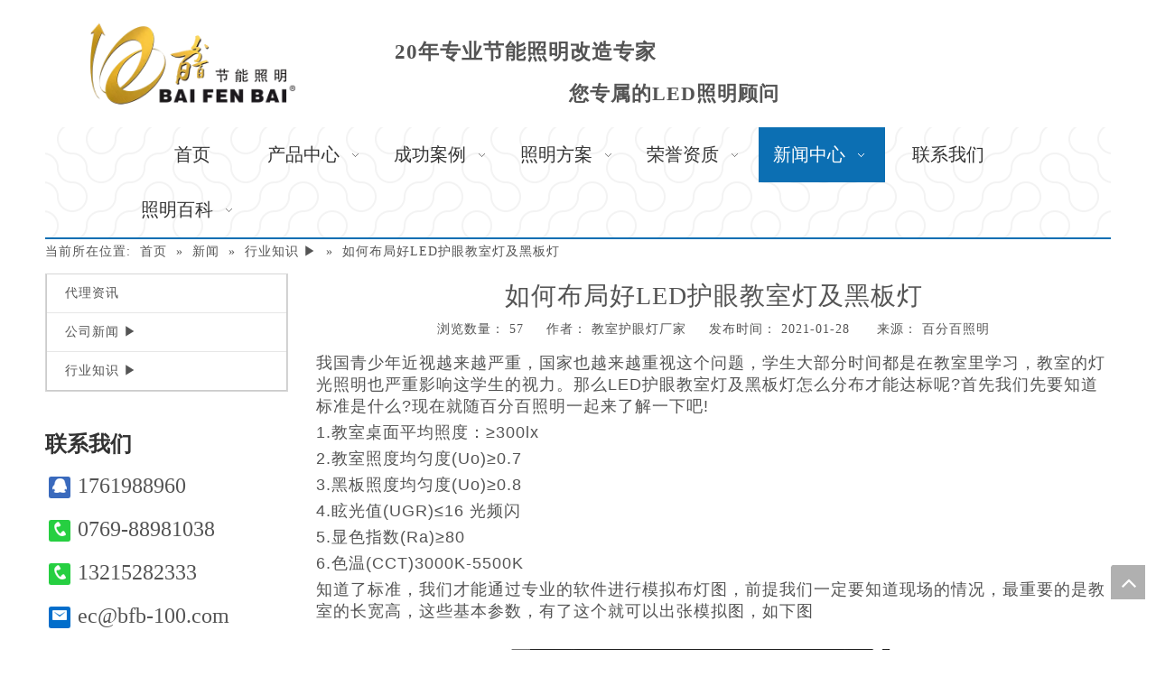

--- FILE ---
content_type: text/html;charset=utf-8
request_url: http://www.bfb-100.com/id3370801.html
body_size: 26815
content:
<!DOCTYPE html> <html lang="zh" prefix="og: http://ogp.me/ns#" style="height: auto;"> <head> <link rel="preconnect" href="http://iornrwxhmkrk5q.leadongcdn.com"/> <link rel="preconnect" href="http://rnrnrwxhmkrk5q.leadongcdn.com"/> <link rel="preconnect" href="http://jqrnrwxhmkrk5q.leadongcdn.com"/><script>document.write=function(e){documentWrite(document.currentScript,e)};function documentWrite(documenturrentScript,e){var i=document.createElement("span");i.innerHTML=e;var o=i.querySelectorAll("script");if(o.length)o.forEach(function(t){if(t.src&&t.src!=""){var script=document.createElement("script");script.src=t.src;document.body.appendChild(script)}});document.body.appendChild(i)}
window.onloadHack=function(func){if(!!!func||typeof func!=="function")return;if(document.readyState==="complete")func();else if(window.addEventListener)window.addEventListener("load",func,false);else if(window.attachEvent)window.attachEvent("onload",func,false)};</script> <title>百分百照明-广东led教室灯生产厂家_黑板灯_LED护眼教室灯</title> <meta name="keywords" content="黑板灯,LED护眼教室灯,广东led教室灯生产厂家"/> <meta name="description" content="需要黑板灯，LED护眼教室灯，广东led教室灯生产厂家找百分百照明，百分百照明专业研发、制造、销售黑板灯，LED护眼教室灯，广东led教室灯生产厂家20余年，联系人：曾先生13215282333"/> <link data-type="dns-prefetch" data-domain="jqrnrwxhmkrk5q.leadongcdn.com" rel="dns-prefetch" href="//jqrnrwxhmkrk5q.leadongcdn.com"> <link data-type="dns-prefetch" data-domain="iornrwxhmkrk5q.leadongcdn.com" rel="dns-prefetch" href="//iornrwxhmkrk5q.leadongcdn.com"> <link data-type="dns-prefetch" data-domain="rnrnrwxhmkrk5q.leadongcdn.com" rel="dns-prefetch" href="//rnrnrwxhmkrk5q.leadongcdn.com"> <link rel="canonical" href="/id3370801.html"/> <meta name="applicable-device" content="pc,mobile"/> <meta http-equiv="Cache-Control" content="no-transform"/> <meta http-equiv="X-UA-Compatible" content="IE=edge"/> <meta name="renderer" content="webkit"/> <meta http-equiv="Content-Type" content="text/html; charset=utf-8"/> <meta name="viewport" content="width=device-width, initial-scale=1, user-scalable=no"/> <link rel="icon" href="//iornrwxhmkrk5q.leadongcdn.com/cloud/ikBolKkpSRnkqjjki/tubiao.ico"> <link rel="preload" type="text/css" as="style" href="//iornrwxhmkrk5q.leadongcdn.com/concat/qniiKBhsgxSRqipoqloknnoo0k/static/assets/style/bootstrap/cus.bootstrap.grid.system.css,/static/assets/style/fontAwesome/4.7.0/css/font-awesome.css,/static/assets/style/iconfont/iconfont.css,/static/assets/widget/script/plugins/gallery/colorbox/colorbox.css,/static/assets/style/bootstrap/cus.bootstrap.grid.system.split.css,/static/assets/widget/script/plugins/picture/animate.css,/static/assets/widget/style/component/pictureNew/widget_setting_description/picture.description.css,/static/assets/widget/style/component/pictureNew/public/public.css,/static/assets/widget/style/component/graphic/graphic.css,/static/assets/widget/script/plugins/smartmenu/css/navigation.css,/static/assets/widget/style/component/position/position.css,/static/assets/widget/style/component/articlecategory/slightsubmenu.css,/static/assets/widget/style/component/articlecategory/articlecategory.css,/static/assets/widget/style/component/onlineService/public/public.css" onload="this.onload=null;this.rel='stylesheet'"/> <link rel="preload" type="text/css" as="style" href="//rnrnrwxhmkrk5q.leadongcdn.com/concat/9qikKBwzatRfiSoqlpkqnoonqol/static/assets/widget/style/component/onlineService/widget_setting_showStyle/fixed.css,/static/assets/widget/style/component/onlineService/widget_setting_showStyle/style0.css,/static/assets/widget/style/component/articledetail/articledetail.css,/static/assets/widget/style/component/tiptap_richText/tiptap_richText.css,/static/assets/widget/style/component/relatedProducts/relatedProducts.css,/static/assets/widget/script/plugins/owlcarousel/owl.theme.css,/static/assets/widget/script/plugins/owlcarousel/owl.carousel.css,/static/assets/widget/style/component/touchgraphicslider/touchgraphicslider.css,/static/assets/widget/style/component/relatedArticle/relatedArticle.css,/static/assets/widget/style/component/quicknavigation/quicknavigation.css" onload="this.onload=null;this.rel='stylesheet'"/> <link rel="stylesheet" type="text/css" href="//iornrwxhmkrk5q.leadongcdn.com/concat/qniiKBhsgxSRqipoqloknnoo0k/static/assets/style/bootstrap/cus.bootstrap.grid.system.css,/static/assets/style/fontAwesome/4.7.0/css/font-awesome.css,/static/assets/style/iconfont/iconfont.css,/static/assets/widget/script/plugins/gallery/colorbox/colorbox.css,/static/assets/style/bootstrap/cus.bootstrap.grid.system.split.css,/static/assets/widget/script/plugins/picture/animate.css,/static/assets/widget/style/component/pictureNew/widget_setting_description/picture.description.css,/static/assets/widget/style/component/pictureNew/public/public.css,/static/assets/widget/style/component/graphic/graphic.css,/static/assets/widget/script/plugins/smartmenu/css/navigation.css,/static/assets/widget/style/component/position/position.css,/static/assets/widget/style/component/articlecategory/slightsubmenu.css,/static/assets/widget/style/component/articlecategory/articlecategory.css,/static/assets/widget/style/component/onlineService/public/public.css"/> <link rel="stylesheet" type="text/css" href="//rnrnrwxhmkrk5q.leadongcdn.com/concat/9qikKBwzatRfiSoqlpkqnoonqol/static/assets/widget/style/component/onlineService/widget_setting_showStyle/fixed.css,/static/assets/widget/style/component/onlineService/widget_setting_showStyle/style0.css,/static/assets/widget/style/component/articledetail/articledetail.css,/static/assets/widget/style/component/tiptap_richText/tiptap_richText.css,/static/assets/widget/style/component/relatedProducts/relatedProducts.css,/static/assets/widget/script/plugins/owlcarousel/owl.theme.css,/static/assets/widget/script/plugins/owlcarousel/owl.carousel.css,/static/assets/widget/style/component/touchgraphicslider/touchgraphicslider.css,/static/assets/widget/style/component/relatedArticle/relatedArticle.css,/static/assets/widget/style/component/quicknavigation/quicknavigation.css"/> <style>@media(min-width:990px){[data-type="rows"][data-level="rows"]{display:flex}}</style> <style id="speed3DefaultStyle">@supports not(aspect-ratio:1/1){.prodlist-wrap li .prodlist-cell{position:relative;padding-top:100%;width:100%}.prodlist-lists-style-13 .prod_img_a_t13,.prodlist-lists-style-12 .prod_img_a_t12,.prodlist-lists-style-nophoto-11 .prod_img_a_t12{position:unset !important;min-height:unset !important}.prodlist-wrap li .prodlist-picbox img{position:absolute;width:100%;left:0;top:0}}.piclist360 .prodlist-pic4-3 li .prodlist-display{max-width:100%}@media(max-width:600px){.prodlist-fix-num li{width:50% !important}}</style> <template id="appdStylePlace"></template> <link href="//rnrnrwxhmkrk5q.leadongcdn.com/theme/iqiqKBplRkiSplRkkSkmRrqSSRrjijprqiqiinmkq/style/style.css" type="text/css" rel="preload" as="style" onload="this.onload=null;this.rel='stylesheet'" data-theme="true"/> <link href="//rnrnrwxhmkrk5q.leadongcdn.com/theme/iqiqKBplRkiSplRkkSkmRrqSSRrjijprqiqiinmkq/style/style.css" type="text/css" rel="stylesheet"/> <style guid='u_7cfc4fcd9f5c4416904875500bbefd86' emptyRender='true' placeholder='true' type='text/css'></style> <template data-js-type='style_respond' data-type='inlineStyle'><style guid='23ac6444-5870-4341-a5e8-b9874cbaede2' pm_pageStaticHack='false' forJump='true' respond='true' jumpName='respond' pm_styles='respond' type='text/css'>@media(min-width:990px){.sitewidget-navigation_style-20160729083252 .smsmart>.navnew-item>a{width:120px}.sitewidget-navigation_style-20160729083252{background:url('/images/pagebackground/14.png') repeat center center;background-size:initial;background-color:#000;background-color:rgba(0,0,0,0)}.sitewidget-navigation_style-20160729083252 .smsmart>.navnew-item>a{letter-spacing:0;line-height:61px;text-align:center;font-family:\5fae\8f6f\96c5\9ed1;font-size:20px;color:#333;font-weight:0;font-style:0;text-decoration:0}.sitewidget-navigation_style-20160729083252{border-left:0 solid #fff;border-right:0 solid #fff;border-top:0 solid #fff;border-bottom:2px solid #0c6fb3;border-top-right-radius:0;border-top-left-radius:0;border-bottom-right-radius:0;border-bottom-left-radius:0;margin-top:0;margin-right:0;margin-bottom:0;margin-left:0;padding-top:0;padding-right:0;padding-bottom:0;padding-left:0}.sitewidget-navigation_style-20160729083252 .smsmart>.navnew-item>a{border-left:0 solid;border-right:0 solid;border-top:0 solid;border-bottom:0 solid;border-top-right-radius:0;border-top-left-radius:0;border-bottom-right-radius:0;border-bottom-left-radius:0;margin-top:0;margin-right:0;margin-bottom:0;margin-left:0;padding-top:0;padding-right:10px;padding-bottom:0;padding-left:10px}.sitewidget-navigation_style-20160729083252 .smsmart{box-shadow:0}.sitewidget-navigation_style-20160729083252 .smsmart>.navnew-item>a:hover,.sitewidget-navigation_style-20160729083252 .smsmart>.navnew-item>a.highlighted{background-color:#0c6fb3}.sitewidget-navigation_style-20160729083252 .smsmart>.navnew-item>a:hover,.sitewidget-navigation_style-20160729083252 .smsmart>.navnew-item>a.highlighted{letter-spacing:0;font-size:20px;color:#fff;font-weight:0;font-style:0;text-decoration:0}.sitewidget-navigation_style-20160729083252 .smsmart>.navnew-item>a:hover,.sitewidget-navigation_style-20160729083252 .smsmart>.navnew-item>a.highlighted{border-left:0 solid #0c6fb3;border-right:0 solid #0c6fb3;border-top:0 solid #0c6fb3;border-bottom:0 solid #0c6fb3;border-top-right-radius:0;border-top-left-radius:0;border-bottom-right-radius:0;border-bottom-left-radius:0;padding-top:0;padding-right:10px;padding-bottom:0;padding-left:10px}.sitewidget-navigation_style-20160729083252 .smsmart>.navnew-item>a:active{letter-spacing:0;font-size:20px;color:#fff;font-weight:0;font-style:0;text-decoration:0}.sitewidget-navigation_style-20160729083252 .smsmart>.navnew-item>a:active{border-left:0 solid;border-right:0 solid;border-top:0 solid;border-bottom:0 solid;border-top-right-radius:0;border-top-left-radius:0;border-bottom-right-radius:0;border-bottom-left-radius:0;padding-top:0;padding-right:10px;padding-bottom:0;padding-left:10px}.sitewidget-navigation_style-20160729083252 .smsmart>.navnew-item.on>a{background-color:#0c6fb3}.sitewidget-navigation_style-20160729083252 .smsmart>.navnew-item.on>a{letter-spacing:0;font-size:20px;color:#fff;font-weight:0;font-style:0;text-decoration:0}.sitewidget-navigation_style-20160729083252 .smsmart>.navnew-item.on>a{border-left:0 solid;border-right:0 solid;border-top:0 solid;border-bottom:0 solid;border-top-right-radius:0;border-top-left-radius:0;border-bottom-right-radius:0;border-bottom-left-radius:0;padding-top:0;padding-right:10px;padding-bottom:0;padding-left:10px}}@media(min-width:990px) and (max-width:1219px){.sitewidget-navigation_style-20160729083252 .smsmart>.navnew-item>a{letter-spacing:0;font-size:16px;font-weight:0;font-style:0;text-decoration:0}.sitewidget-navigation_style-20160729083252{border-left:0 solid;border-right:0 solid;border-top:0 solid;border-bottom:2px solid #0c6fb3;border-top-right-radius:0;border-top-left-radius:0;border-bottom-right-radius:0;border-bottom-left-radius:0;margin-top:0;margin-right:0;margin-bottom:0;margin-left:0;padding-top:0;padding-right:0;padding-bottom:0;padding-left:0}.sitewidget-navigation_style-20160729083252 .smsmart>.navnew-item>a{border-left:0 solid;border-right:0 solid;border-top:0 solid;border-bottom:0 solid;border-top-right-radius:0;border-top-left-radius:0;border-bottom-right-radius:0;border-bottom-left-radius:0;margin-top:0;margin-right:0;margin-bottom:0;margin-left:0;padding-top:2px;padding-right:20px;padding-bottom:0;padding-left:20px}.sitewidget-navigation_style-20160729083252 .smsmart>.navnew-item>a:hover,.sitewidget-navigation_style-20160729083252 .smsmart>.navnew-item>a.highlighted{letter-spacing:0;font-size:16px;font-weight:0;font-style:0;text-decoration:0}.sitewidget-navigation_style-20160729083252 .smsmart>.navnew-item>a:hover,.sitewidget-navigation_style-20160729083252 .smsmart>.navnew-item>a.highlighted{border-left:0 solid;border-right:0 solid;border-top:0 solid;border-bottom:0 solid;border-top-right-radius:0;border-top-left-radius:0;border-bottom-right-radius:0;border-bottom-left-radius:0;padding-top:2px;padding-right:20px;padding-bottom:0;padding-left:20px}.sitewidget-navigation_style-20160729083252 .smsmart>.navnew-item>a:active{letter-spacing:0;font-size:16px;font-weight:0;font-style:0;text-decoration:0}.sitewidget-navigation_style-20160729083252 .smsmart>.navnew-item>a:active{border-left:0 solid;border-right:0 solid;border-top:0 solid;border-bottom:0 solid;border-top-right-radius:0;border-top-left-radius:0;border-bottom-right-radius:0;border-bottom-left-radius:0;padding-top:2px;padding-right:20px;padding-bottom:0;padding-left:20px}.sitewidget-navigation_style-20160729083252 .smsmart>.navnew-item.on>a{letter-spacing:0;font-size:16px;font-weight:0;font-style:0;text-decoration:0}.sitewidget-navigation_style-20160729083252 .smsmart>.navnew-item.on>a{border-left:0 solid;border-right:0 solid;border-top:0 solid;border-bottom:0 solid;border-top-right-radius:0;border-top-left-radius:0;border-bottom-right-radius:0;border-bottom-left-radius:0;padding-top:2px;padding-right:20px;padding-bottom:0;padding-left:20px}}@media(min-width:1px) and (max-width:989px){.sitewidget-navigation_style-20160729083252 .smsmart{background-color:#0c6fb3}.sitewidget-navigation_style-20160729083252 .smsmart>.navnew-item>a{letter-spacing:0;line-height:40px;text-align:left;font-size:14px;color:#fff;font-weight:0;font-style:0;text-decoration:0}.sitewidget-navigation_style-20160729083252 .navnew-thumb-switch{margin-top:0;margin-bottom:0}.sitewidget-navigation_style-20160729083252 .smsmart>.navnew-item>a{border-left:0 solid;border-right:0 solid;border-top:0 solid;border-bottom:0 solid;border-top-right-radius:0;border-top-left-radius:0;border-bottom-right-radius:0;border-bottom-left-radius:0;margin-top:0;margin-right:0;margin-bottom:0;margin-left:0;padding-top:0;padding-right:0;padding-bottom:0;padding-left:20px}.sitewidget-navigation_style-20160729083252 .smsmart>.navnew-item>a:active,.sitewidget-navigation_style-20160729083252 .smsmart>.navnew-item>a.highlighted{letter-spacing:0;font-size:14px;font-weight:0;font-style:0;text-decoration:0}.sitewidget-navigation_style-20160729083252 .smsmart>.navnew-item>a:active,.sitewidget-navigation_style-20160729083252 .smsmart>.navnew-item>a.highlighted{border-left:0 solid;border-right:0 solid;border-top:0 solid;border-bottom:0 solid;border-top-right-radius:0;border-top-left-radius:0;border-bottom-right-radius:0;border-bottom-left-radius:0}.sitewidget-navigation_style-20160729083252 .smsmart>.navnew-item.on>a{letter-spacing:0;font-size:14px;color:#fff;font-weight:0;font-style:0;text-decoration:underline}.sitewidget-navigation_style-20160729083252 .smsmart>.navnew-item.on>a{border-left:0 solid;border-right:0 solid;border-top:0 solid;border-bottom:0 solid;border-top-right-radius:0;border-top-left-radius:0;border-bottom-right-radius:0;border-bottom-left-radius:0}}@media(min-width:990px){.sitewidget-navigation_style-20160729083252 .smsmart .navnew-sub1{background-color:#0c6fb3}.sitewidget-navigation_style-20160729083252 .smsmart .navnew-sub1-item>a{letter-spacing:0;line-height:38px;text-align:left;font-size:16px;color:#fff;font-weight:0;font-style:0;text-decoration:0}.sitewidget-navigation_style-20160729083252 .smsmart .navnew-sub1{border-top-right-radius:0;border-top-left-radius:0;border-bottom-right-radius:0;border-bottom-left-radius:0;margin-top:0;margin-right:0;margin-bottom:0;margin-left:0;padding-top:10px;padding-right:0;padding-bottom:10px;padding-left:0}.sitewidget-navigation_style-20160729083252 .smsmart .navnew-sub1-item>a{border-top-right-radius:0;border-top-left-radius:0;border-bottom-right-radius:0;border-bottom-left-radius:0;margin-top:0;margin-right:0;margin-bottom:0;margin-left:0;padding-top:0;padding-right:40px;padding-bottom:0;padding-left:30px}.sitewidget-navigation_style-20160729083252 .smsmart .navnew-sub1-item>a:hover,.sitewidget-navigation_style-20160729083252 .smsmart .navnew-sub1-item>a.highlighted{background-color:#0089d1}.sitewidget-navigation_style-20160729083252 .smsmart .navnew-sub1-item>a:hover,.sitewidget-navigation_style-20160729083252 .smsmart .navnew-sub1-item>a.highlighted{letter-spacing:0;font-size:16px;font-weight:0;font-style:0;text-decoration:0}.sitewidget-navigation_style-20160729083252 .smsmart .navnew-sub1-item>a:hover,.sitewidget-navigation_style-20160729083252 .smsmart .navnew-sub1-item>a.highlighted{border-left:0 solid;border-right:0 solid;border-top:0 solid;border-bottom:0 solid;border-top-right-radius:0;border-top-left-radius:0;border-bottom-right-radius:0;border-bottom-left-radius:0}.sitewidget-navigation_style-20160729083252 .smsmart .navnew-sub1-item>a:active{letter-spacing:0;font-size:16px;font-weight:0;font-style:0;text-decoration:0}.sitewidget-navigation_style-20160729083252 .smsmart .navnew-sub1-item>a:active{border-left:0 solid;border-right:0 solid;border-top:0 solid;border-bottom:0 solid;border-top-right-radius:0;border-top-left-radius:0;border-bottom-right-radius:0;border-bottom-left-radius:0}.sitewidget-navigation_style-20160729083252 .smsmart .navnew-sub1-item.on>a{background-color:#0089d1}.sitewidget-navigation_style-20160729083252 .smsmart .navnew-sub1-item.on>a{letter-spacing:0;font-size:16px;font-weight:0;font-style:0;text-decoration:0}.sitewidget-navigation_style-20160729083252 .smsmart .navnew-sub1-item.on>a{border-left:0 solid;border-right:0 solid;border-top:0 solid;border-bottom:0 solid;border-top-right-radius:0;border-top-left-radius:0;border-bottom-right-radius:0;border-bottom-left-radius:0}}@media(min-width:990px){.sitewidget-navigation_style-20160729083252 .smsmart .navnew-sub2{background-color:#0089d1}.sitewidget-navigation_style-20160729083252 .smsmart .navnew-sub2-item>a{letter-spacing:0;line-height:38px;text-align:left;font-size:16px;color:#fff;font-weight:0;font-style:0;text-decoration:0}.sitewidget-navigation_style-20160729083252 .smsmart .navnew-sub2{border-top-right-radius:0;border-top-left-radius:0;border-bottom-right-radius:0;border-bottom-left-radius:0;margin-top:0;margin-right:0;margin-bottom:0;margin-left:0;padding-top:5px;padding-right:0;padding-bottom:5px;padding-left:0}.sitewidget-navigation_style-20160729083252 .smsmart .navnew-sub2-item>a{border-top-right-radius:0;border-top-left-radius:0;border-bottom-right-radius:0;border-bottom-left-radius:0;margin-top:0;margin-right:0;margin-bottom:0;margin-left:0;padding-top:0;padding-right:20px;padding-bottom:0;padding-left:20px}.sitewidget-navigation_style-20160729083252 .smsmart .navnew-sub2-item>a:hover{background-color:#26a0e1}.sitewidget-navigation_style-20160729083252 .smsmart .navnew-sub2-item>a:hover{letter-spacing:0;font-size:16px;font-weight:0;font-style:0;text-decoration:0}.sitewidget-navigation_style-20160729083252 .smsmart .navnew-sub2-item>a:hover{border-left:0 solid;border-right:0 solid;border-top:0 solid;border-bottom:0 solid;border-top-right-radius:0;border-top-left-radius:0;border-bottom-right-radius:0;border-bottom-left-radius:0}.sitewidget-navigation_style-20160729083252 .smsmart .navnew-sub2-item.on>a{background-color:#26a0e1}.sitewidget-navigation_style-20160729083252 .smsmart .navnew-sub2-item.on>a{letter-spacing:0;font-size:16px;font-weight:0;font-style:0;text-decoration:0}.sitewidget-navigation_style-20160729083252 .smsmart .navnew-sub2-item.on>a{border-left:0 solid;border-right:0 solid;border-top:0 solid;border-bottom:0 solid;border-top-right-radius:0;border-top-left-radius:0;border-bottom-right-radius:0;border-bottom-left-radius:0}}@media(min-width:990px) and (max-width:1219px){.sitewidget-navigation_style-20160729083252 .smsmart .navnew-sub1-item>a{letter-spacing:0;font-size:16px;font-weight:0;font-style:0;text-decoration:0}.sitewidget-navigation_style-20160729083252 .smsmart .navnew-sub1{border-top-right-radius:0;border-top-left-radius:0;border-bottom-right-radius:0;border-bottom-left-radius:0;margin-top:0;margin-right:0;margin-bottom:0;margin-left:0;padding-top:10px;padding-right:0;padding-bottom:10px;padding-left:0}.sitewidget-navigation_style-20160729083252 .smsmart .navnew-sub1-item>a{border-top-right-radius:0;border-top-left-radius:0;border-bottom-right-radius:0;border-bottom-left-radius:0;margin-top:0;margin-right:0;margin-bottom:0;margin-left:0;padding-top:0;padding-right:30px;padding-bottom:0;padding-left:20px}.sitewidget-navigation_style-20160729083252 .smsmart .navnew-sub1-item>a:active{letter-spacing:0;font-size:16px;font-weight:0;font-style:0;text-decoration:0}.sitewidget-navigation_style-20160729083252 .smsmart .navnew-sub1-item>a:active{border-left:0 solid;border-right:0 solid;border-top:0 solid;border-bottom:0 solid;border-top-right-radius:0;border-top-left-radius:0;border-bottom-right-radius:0;border-bottom-left-radius:0}}@media(min-width:990px) and (max-width:1219px){.sitewidget-navigation_style-20160729083252 .smsmart .navnew-sub2-item>a{letter-spacing:0;font-size:16px;font-weight:0;font-style:0;text-decoration:0}.sitewidget-navigation_style-20160729083252 .smsmart .navnew-sub2{border-top-right-radius:0;border-top-left-radius:0;border-bottom-right-radius:0;border-bottom-left-radius:0;margin-top:0;margin-right:0;margin-bottom:0;margin-left:0;padding-top:5px;padding-right:0;padding-bottom:5px;padding-left:0}.sitewidget-navigation_style-20160729083252 .smsmart .navnew-sub2-item>a{border-top-right-radius:0;border-top-left-radius:0;border-bottom-right-radius:0;border-bottom-left-radius:0;margin-top:0;margin-right:0;margin-bottom:0;margin-left:0;padding-top:0;padding-right:20px;padding-bottom:0;padding-left:20px}.sitewidget-navigation_style-20160729083252 .smsmart .navnew-sub2-item>a:hover{letter-spacing:0;font-size:16px;font-weight:0;font-style:0;text-decoration:0}.sitewidget-navigation_style-20160729083252 .smsmart .navnew-sub2-item>a:hover{border-left:0 solid;border-right:0 solid;border-top:0 solid;border-bottom:0 solid;border-top-right-radius:0;border-top-left-radius:0;border-bottom-right-radius:0;border-bottom-left-radius:0}.sitewidget-navigation_style-20160729083252 .smsmart .navnew-sub2-item.on>a{letter-spacing:0;font-size:16px;font-weight:0;font-style:0;text-decoration:0}.sitewidget-navigation_style-20160729083252 .smsmart .navnew-sub2-item.on>a{border-left:0 solid;border-right:0 solid;border-top:0 solid;border-bottom:0 solid;border-top-right-radius:0;border-top-left-radius:0;border-bottom-right-radius:0;border-bottom-left-radius:0}}@media(min-width:1px) and (max-width:989px){.sitewidget-navigation_style-20160729083252 .smsmart .navnew-sub1{background-color:#107ac3}.sitewidget-navigation_style-20160729083252 .smsmart .navnew-sub1-item>a{letter-spacing:0;line-height:40px;text-align:left;font-size:14px;color:#fff;font-weight:0;font-style:0;text-decoration:0}.sitewidget-navigation_style-20160729083252 .smsmart .navnew-sub1{border-top-right-radius:0;border-top-left-radius:0;border-bottom-right-radius:0;border-bottom-left-radius:0;margin-top:0;margin-right:0;margin-bottom:0;margin-left:0;padding-top:0;padding-right:0;padding-bottom:0;padding-left:0}.sitewidget-navigation_style-20160729083252 .smsmart .navnew-sub1-item>a{border-top-right-radius:0;border-top-left-radius:0;border-bottom-right-radius:0;border-bottom-left-radius:0;margin-top:0;margin-right:0;margin-bottom:0;margin-left:0;padding-top:0;padding-right:0;padding-bottom:0;padding-left:40px}.sitewidget-navigation_style-20160729083252 .smsmart .navnew-sub1-item>a:active,.sitewidget-navigation_style-20160729083252 .smsmart .navnew-sub1-item>a.highlighted{letter-spacing:0;font-size:14px;font-weight:0;font-style:0;text-decoration:0}.sitewidget-navigation_style-20160729083252 .smsmart .navnew-sub1-item>a:active,.sitewidget-navigation_style-20160729083252 .smsmart .navnew-sub1-item>a.highlighted{border-left:0 solid;border-right:0 solid;border-top:0 solid;border-bottom:0 solid;border-top-right-radius:0;border-top-left-radius:0;border-bottom-right-radius:0;border-bottom-left-radius:0}.sitewidget-navigation_style-20160729083252 .smsmart .navnew-sub1-item.on>a{letter-spacing:0;font-size:14px;font-weight:0;font-style:0;text-decoration:underline}.sitewidget-navigation_style-20160729083252 .smsmart .navnew-sub1-item.on>a{border-left:0 solid;border-right:0 solid;border-top:0 solid;border-bottom:0 solid;border-top-right-radius:0;border-top-left-radius:0;border-bottom-right-radius:0;border-bottom-left-radius:0}}@media(min-width:1px) and (max-width:989px){.sitewidget-navigation_style-20160729083252 .smsmart .navnew-sub2{background:repeat center center;background-size:initial;background-color:#1487d6}.sitewidget-navigation_style-20160729083252 .smsmart .navnew-sub2-item>a{letter-spacing:0;line-height:40px;text-align:left;font-size:14px;color:#fff;font-weight:0;font-style:0;text-decoration:0}.sitewidget-navigation_style-20160729083252 .smsmart .navnew-sub2{border-top-right-radius:0;border-top-left-radius:0;border-bottom-right-radius:0;border-bottom-left-radius:0;margin-top:0;margin-right:0;margin-bottom:0;margin-left:0;padding-top:0;padding-right:0;padding-bottom:0;padding-left:0}.sitewidget-navigation_style-20160729083252 .smsmart .navnew-sub2-item>a{border-top-right-radius:0;border-top-left-radius:0;border-bottom-right-radius:0;border-bottom-left-radius:0;margin-top:0;margin-right:0;margin-bottom:0;margin-left:0;padding-top:0;padding-right:0;padding-bottom:0;padding-left:60px}.sitewidget-navigation_style-20160729083252 .smsmart .navnew-sub2-item>a:active{letter-spacing:0;font-size:14px;font-weight:0;font-style:0;text-decoration:0}.sitewidget-navigation_style-20160729083252 .smsmart .navnew-sub2-item>a:active{border-left:0 solid;border-right:0 solid;border-top:0 solid;border-bottom:0 solid;border-top-right-radius:0;border-top-left-radius:0;border-bottom-right-radius:0;border-bottom-left-radius:0}.sitewidget-navigation_style-20160729083252 .smsmart .navnew-sub2-item.on>a,.sitewidget-navigation_style-20160729083252 .smsmart .navnew-sub2-item>a.highlighted{background:repeat center center;background-size:initial}.sitewidget-navigation_style-20160729083252 .smsmart .navnew-sub2-item.on>a,.sitewidget-navigation_style-20160729083252 .smsmart .navnew-sub2-item>a.highlighted{letter-spacing:0;font-size:14px;font-weight:0;font-style:0;text-decoration:underline}.sitewidget-navigation_style-20160729083252 .smsmart .navnew-sub2-item.on>a,.sitewidget-navigation_style-20160729083252 .smsmart .navnew-sub2-item>a.highlighted{border-left:0 solid;border-right:0 solid;border-top:0 solid;border-bottom:0 solid;border-top-right-radius:0;border-top-left-radius:0;border-bottom-right-radius:0;border-bottom-left-radius:0}}@media(min-width:990px) and (max-width:1219px){.sitewidget-placeHolder-20160809090424{height:10px !important;overflow:hidden}}@media(min-width:768px) and (max-width:990px){.sitewidget-placeHolder-20160809090424{height:0 !important;overflow:hidden}}@media(min-width:421px) and (max-width:767px){.sitewidget-placeHolder-20160809090424{height:0 !important;overflow:hidden}}@media(max-width:420px){.sitewidget-placeHolder-20160809090424{height:0 !important;overflow:hidden}}</style></template><template data-js-type='style_head' data-type='inlineStyle'><style guid='d09e4fe5-8793-4773-974c-78a9b3b8b21a' pm_pageStaticHack='false' jumpName='head' pm_styles='head' type='text/css'>.sitewidget-hd>h2,.sitewidget-hd>h1{font-family:\5fae\8f6f\96c5\9ed1;font-size:24px;color:#333;font-weight:0;font-style:0;text-decoration:0;letter-spacing:1px;line-height:3em;text-align:left}.sitewidget-hd>h2,.sitewidget-hd>h1:hover{font-weight:0;font-style:0;text-decoration:0}.sitewidget-bd{font-family:\5fae\8f6f\96c5\9ed1;font-size:14px;color:#545454;font-weight:0;font-style:0;text-decoration:0;letter-spacing:1px;line-height:1.7em;text-align:left}.sitewidget-bd:hover{font-weight:0;font-style:0;text-decoration:0}div[class^='sitewidget-navigation'] .sitewidget-main-nav{font-family:\5fae\8f6f\96c5\9ed1;font-size:16px;color:#fff;font-weight:bold;font-style:0;text-decoration:0;letter-spacing:1px;text-align:center}div[class^='sitewidget-navigation'] .sitewidget-main-nav:hover{font-weight:0;font-style:0;text-decoration:0}div[class^='sitewidget-navigation'] .sitewidget-sub-nav{font-family:\5fae\8f6f\96c5\9ed1;font-size:16px;color:#666;font-weight:bold;font-style:0;text-decoration:0;letter-spacing:1px;line-height:2.5em;text-align:left}div[class^='sitewidget-navigation'] .sitewidget-sub-nav:hover{font-weight:0;font-style:0;text-decoration:0}div[class^='sitewidget-'] a{font-family:\5fae\8f6f\96c5\9ed1;font-size:14px;color:#545454;font-weight:0;font-style:0;text-decoration:0;letter-spacing:1px;line-height:1.7em;text-align:left}div[class^='sitewidget-'] a:hover{color:#1c4587;font-weight:0;font-style:0;text-decoration:underline}body,.backstage-frontendpreview{background-position:top center;background-repeat:repeat;background-attachment:scroll}.sitewidget-hd{background-position:left top;background-repeat:repeat;background-attachment:scroll}.sitewidget-bd{background-position:left top;background-repeat:repeat;background-attachment:scroll}#outerContainer_1422329159139{background-color:#0e3259;background-position:left top;background-repeat:repeat;background-attachment:scroll}#outerContainer_1435286627919{background:repeat scroll left top;margin-top:0;margin-bottom:0;padding-top:0;padding-bottom:0}#outerContainer_1435286627919>.container{background:repeat scroll left top rgba(0,0,0,0);margin-top:0;margin-bottom:0;padding-top:0;padding-bottom:0}#outerContainer_1435286627919 #column_1435286587299{background:repeat scroll left top}#outerContainer_1422936735980{background:repeat scroll left top;margin-top:0;margin-bottom:0;padding-top:0;padding-bottom:0}#outerContainer_1422936735980>.container{background:repeat scroll left top;margin-top:0;margin-bottom:0;padding-top:0;padding-bottom:0}#outerContainer_1422936735980 #column_1422936715188{background:repeat scroll left top}#outerContainer_1420004050574{background-color:#1a3d55;background-position:left top;background-repeat:repeat;background-attachment:scroll}#outerContainer_1420004050571{background-color:#fff;background-position:left top;background-repeat:repeat;background-attachment:scroll}#outerContainer_1420004070455{background-color:#1a3d55;background-position:left top;background-repeat:repeat;background-attachment:scroll}#outerContainer_1445433386890{background-color:#223748;border-left:0 solid #000;border-right:0 solid #000;border-top:0 solid #000;border-bottom:0 solid #000;border-top-right-radius:0;border-top-left-radius:0;border-bottom-right-radius:0;border-bottom-left-radius:0;margin-top:0;margin-bottom:0;padding-top:0;padding-bottom:0}#outerContainer_1445433386890>.container{background-color:transparent;border-left:0 solid #000;border-right:0 solid #000;border-top:0 solid #000;border-bottom:0 solid #000;border-top-right-radius:0;border-top-left-radius:0;border-bottom-right-radius:0;border-bottom-left-radius:0;margin-top:0;margin-bottom:0;padding-top:0;padding-bottom:0}#outerContainer_1445408100392{background-color:#ffd966;border-left:0 solid #000;border-right:0 solid #000;border-top:0 solid #000;border-bottom:0 solid #000;border-top-right-radius:0;border-top-left-radius:0;border-bottom-right-radius:0;border-bottom-left-radius:0;margin-top:0;margin-bottom:0;padding-top:0;padding-bottom:0}#outerContainer_1445408100392>.container{background-color:rgba(0,0,0,0);border-left:0 solid #000;border-right:0 solid #000;border-top:0 solid #000;border-bottom:0 solid #000;border-top-right-radius:0;border-top-left-radius:0;border-bottom-right-radius:0;border-bottom-left-radius:0;margin-top:0;margin-bottom:0;padding-top:0;padding-bottom:0}#outerContainer_1445390093935{border-left:0 solid #000;border-right:0 solid #000;border-top:0 solid #000;border-bottom:0 solid #000;border-top-right-radius:0;border-top-left-radius:0;border-bottom-right-radius:0;border-bottom-left-radius:0;margin-top:0;margin-bottom:0;padding-top:0;padding-bottom:0}#outerContainer_1445390093935>.container{background-color:rgba(0,0,0,0);border-left:0 solid #000;border-right:0 solid #000;border-top:0 solid #000;border-bottom:0 solid #000;border-top-right-radius:0;border-top-left-radius:0;border-bottom-right-radius:0;border-bottom-left-radius:0;margin-top:0;margin-bottom:0;padding-top:0;padding-bottom:0}#outerContainer_1445481104584{background-color:#fff;border-left:0 dotted #fff;border-right:0 dotted #fff;border-top:0 dotted #fff;border-bottom:0 dotted #fff;border-top-right-radius:0;border-top-left-radius:0;border-bottom-right-radius:0;border-bottom-left-radius:0;margin-top:0;margin-bottom:0;padding-top:0;padding-bottom:0;box-shadow:0}@media(min-width:1px) and (max-width:767px){#outerContainer_1445481104584{background-color:#fff}}#outerContainer_1445481104584>.container{background-color:#3c3c46;border-left:0 solid #000;border-right:0 solid #000;border-top:0 solid #000;border-bottom:0 solid #000;border-top-right-radius:0;border-top-left-radius:0;border-bottom-right-radius:0;border-bottom-left-radius:0;margin-top:0;margin-bottom:0;padding-top:0;padding-bottom:0}#outerContainer_1445481104584 #column_1445481090344{background-color:#fff}#outerContainer_1445388394064{background-color:#ececec;border-left:1px solid transparent;border-right:1px solid transparent;border-top:1px solid transparent;border-bottom:1px solid transparent;border-top-right-radius:0;border-top-left-radius:0;border-bottom-right-radius:0;border-bottom-left-radius:0;margin-top:0;margin-bottom:0;padding-top:0;padding-bottom:0}#outerContainer_1445388394064>.container{background-color:transparent;border-left:0 solid #000;border-right:0 solid #000;border-top:0 solid #000;border-bottom:0 solid #000;border-top-right-radius:0;border-top-left-radius:0;border-bottom-right-radius:0;border-bottom-left-radius:0;margin-top:0;margin-bottom:0;padding-top:0;padding-bottom:0}#outerContainer_1446769895992{background-color:#ececec;border-left:1px solid transparent;border-right:1px solid transparent;border-top:1px solid transparent;border-bottom:1px solid transparent;border-top-right-radius:0;border-top-left-radius:0;border-bottom-right-radius:0;border-bottom-left-radius:0;margin-top:0;margin-bottom:0;padding-top:0;padding-bottom:0}#outerContainer_1446769895992>.container{background-color:transparent;border-left:0 solid #000;border-right:0 solid #000;border-top:0 solid #000;border-bottom:0 solid #000;border-top-right-radius:0;border-top-left-radius:0;border-bottom-right-radius:0;border-bottom-left-radius:0;margin-top:0;margin-bottom:0;padding-top:0;padding-bottom:0}#outerContainer_1467957818013{background-color:#000;border-left:0 solid #000;border-right:0 solid #000;border-top:0 solid #000;border-bottom:0 solid #000;border-top-right-radius:0;border-top-left-radius:0;border-bottom-right-radius:0;border-bottom-left-radius:0;margin-top:0;margin-bottom:0;padding-top:0;padding-bottom:0}#outerContainer_1467957818013>.container{border-left:0 solid #000;border-right:0 solid #000;border-top:0 solid #000;border-bottom:0 solid #000;border-top-right-radius:0;border-top-left-radius:0;border-bottom-right-radius:0;border-bottom-left-radius:0;margin-top:0;margin-bottom:0;padding-top:0;padding-bottom:0}#outerContainer_1470045425894{border-left:1px solid transparent;border-right:1px solid transparent;border-top:1px solid transparent;border-bottom:1px solid transparent;border-top-right-radius:0;border-top-left-radius:0;border-bottom-right-radius:0;border-bottom-left-radius:0;margin-top:0;margin-bottom:0;padding-top:0;padding-bottom:0}#outerContainer_1470045425894>.container{border-left:0 solid #000;border-right:0 solid #000;border-top:0 solid #000;border-bottom:0 solid #000;border-top-right-radius:0;border-top-left-radius:0;border-bottom-right-radius:0;border-bottom-left-radius:0;margin-top:0;margin-bottom:0;padding-top:0;padding-bottom:0}.frontend-body-canvas #outerContainer_1470045425894 [data-type='columns']{padding-top:0;padding-bottom:0}#outerContainer_1470045578879{border-left:1px solid transparent;border-right:1px solid transparent;border-top:1px solid transparent;border-bottom:1px solid transparent;border-top-right-radius:0;border-top-left-radius:0;border-bottom-right-radius:0;border-bottom-left-radius:0;margin-top:0;margin-bottom:0;padding-top:0;padding-bottom:0}#outerContainer_1470045578879>.container{border-left:0 solid #000;border-right:0 solid #000;border-top:0 solid #000;border-bottom:0 solid #000;border-top-right-radius:0;border-top-left-radius:0;border-bottom-right-radius:0;border-bottom-left-radius:0;margin-top:0;margin-bottom:0;padding-top:0;padding-bottom:0}.frontend-body-canvas #outerContainer_1470045578879 [data-type='columns']{padding-top:0;padding-bottom:0}#outerContainer_1470045588366{border-left:1px solid transparent;border-right:1px solid transparent;border-top:1px solid transparent;border-bottom:1px solid transparent;border-top-right-radius:0;border-top-left-radius:0;border-bottom-right-radius:0;border-bottom-left-radius:0;margin-top:0;margin-bottom:0;padding-top:0;padding-bottom:0}#outerContainer_1470045588366>.container{border-left:0 solid #000;border-right:0 solid #000;border-top:0 solid #000;border-bottom:0 solid #000;border-top-right-radius:0;border-top-left-radius:0;border-bottom-right-radius:0;border-bottom-left-radius:0;margin-top:0;margin-bottom:0;padding-top:0;padding-bottom:0}.frontend-body-canvas #outerContainer_1470045588366 [data-type='columns']{padding-top:0;padding-bottom:0}#outerContainer_1470045569394{border-left:1px solid transparent;border-right:1px solid transparent;border-top:1px solid transparent;border-bottom:1px solid transparent;border-top-right-radius:0;border-top-left-radius:0;border-bottom-right-radius:0;border-bottom-left-radius:0;margin-top:0;margin-bottom:0;padding-top:0;padding-bottom:0}#outerContainer_1470045569394>.container{border-left:0 solid #000;border-right:0 solid #000;border-top:0 solid #000;border-bottom:0 solid #000;border-top-right-radius:0;border-top-left-radius:0;border-bottom-right-radius:0;border-bottom-left-radius:0;margin-top:0;margin-bottom:0;padding-top:0;padding-bottom:0}.frontend-body-canvas #outerContainer_1470045569394 [data-type='columns']{padding-top:0;padding-bottom:0}#outerContainer_1422349289135{background-position:center top;background-repeat:no-repeat;background-attachment:scroll;background-image:url('http://iornrwxhmkrk5q.leadongcdn.com/cloud/jlBnkKRijSmrojr/banner-sub.jpg')}#outerContainer_1417067544960{background-color:#3b3b3b;background-position:left top;background-repeat:repeat;background-attachment:scroll}.sitewidget-relatedArticle-20170107081314{border-left:0 solid #000;border-right:0 solid #000;border-top:0 solid #000;border-bottom:0 solid #000;border-top-right-radius:0;border-top-left-radius:0;border-bottom-right-radius:0;border-bottom-left-radius:0;margin-top:0;margin-right:0;margin-bottom:0;margin-left:0;padding-top:0;padding-right:0;padding-bottom:0;padding-left:0}.sitewidget-relatedArticle-20170107081314 .sitewidget-hd{display:block;border-left:0 solid #000;border-right:0 solid #000;border-top:0 solid #000;border-bottom:1px solid #ddd;border-top-right-radius:0;border-top-left-radius:0;border-bottom-right-radius:0;border-bottom-left-radius:0;margin-top:0;margin-right:0;margin-bottom:0;margin-left:0;padding-top:0;padding-right:0;padding-bottom:0;padding-left:0}.sitewidget-relatedArticle-20170107081314 .sitewidget-hd>h2{font-family:\5fae\8f6f\96c5\9ed1;font-size:24px;color:#333;font-weight:bold;font-style:0;text-decoration:0;letter-spacing:1px;line-height:3em;text-align:left}.sitewidget-relatedArticle-20170107081314 .sitewidget-hd>h2:hover{font-weight:0;font-style:0;text-decoration:0}.sitewidget-relatedArticle-20170107081314 .sitewidget-bd{border-left:0 solid #545454;border-right:0 solid #545454;border-top:0 solid #545454;border-bottom:0 solid #545454;border-top-right-radius:0;border-top-left-radius:0;border-bottom-right-radius:0;border-bottom-left-radius:0;margin-top:0;margin-right:0;margin-bottom:0;margin-left:0;padding-top:0;padding-right:0;padding-bottom:0;padding-left:0}.sitewidget-pictureNew-20160809090239{border-left:0 solid #000;border-right:0 solid #000;border-top:0 solid #000;border-bottom:0 solid #000;border-top-right-radius:0;border-top-left-radius:0;border-bottom-right-radius:0;border-bottom-left-radius:0;margin-top:0;margin-right:0;margin-bottom:0;margin-left:0;padding-top:0;padding-right:0;padding-bottom:0;padding-left:54px}.sitewidget-pictureNew-20160809090239 .sitewidget-bd{border-left:0 solid #545454;border-right:0 solid #545454;border-top:0 solid #545454;border-bottom:0 solid #545454;border-top-right-radius:0;border-top-left-radius:0;border-bottom-right-radius:0;border-bottom-left-radius:0;margin-top:0;margin-right:0;margin-bottom:0;margin-left:0;padding-top:20px;padding-right:0;padding-bottom:0;padding-left:0}.sitewidget-quickNav-20160729091545{border-left:0 solid #000;border-right:0 solid #000;border-top:0 solid #000;border-bottom:0 solid #000;border-top-right-radius:0;border-top-left-radius:0;border-bottom-right-radius:0;border-bottom-left-radius:0;margin-top:0;margin-right:0;margin-bottom:0;margin-left:0;padding-top:0;padding-right:0;padding-bottom:0;padding-left:0}.sitewidget-quickNav-20160729091545 .sitewidget-hd{display:block;border-left:0 solid #000;border-right:0 solid #000;border-top:0 solid #000;border-bottom:0 solid #000;border-top-right-radius:0;border-top-left-radius:0;border-bottom-right-radius:0;border-bottom-left-radius:0;margin-top:0;margin-right:0;margin-bottom:0;margin-left:0;padding-top:0;padding-right:0;padding-bottom:0;padding-left:0}.sitewidget-quickNav-20160729091545 .sitewidget-bd{border-left:0 solid #545454;border-right:0 solid #545454;border-top:0 solid #545454;border-bottom:0 solid #545454;border-top-right-radius:0;border-top-left-radius:0;border-bottom-right-radius:0;border-bottom-left-radius:0;margin-top:0;margin-right:0;margin-bottom:0;margin-left:0;padding-top:0;padding-right:0;padding-bottom:0;padding-left:0}.sitewidget-quickNav-20160729091545 .sitewidget-bd{font-size:14px;color:#fff;font-weight:0;font-style:0;text-decoration:0}.sitewidget-quickNav-20160729091545 .sitewidget-bd:hover{font-weight:0;font-style:0;text-decoration:0}.sitewidget-quickNav-20160729091545 .sitewidget-bd *,.sitewidget-quickNav-20160729091545 .sitewidget-bd{letter-spacing:0;line-height:1.7em;text-align:center}.sitewidget-quickNav-20160729091545 .sitewidget-bd a{font-size:14px;color:#fff;font-weight:0;font-style:0;text-decoration:0;letter-spacing:3px;line-height:1.7em;text-align:center}.sitewidget-quickNav-20160729091545 .sitewidget-bd a:hover{font-weight:0;font-style:0;text-decoration:none}.sitewidget-text-20160711142252{border-left:0 solid #000;border-right:0 solid #000;border-top:0 solid #000;border-bottom:0 solid #000;border-top-right-radius:0;border-top-left-radius:0;border-bottom-right-radius:0;border-bottom-left-radius:0;margin-top:0;margin-right:0;margin-bottom:0;margin-left:0;padding-top:0;padding-right:25px;padding-bottom:0;padding-left:0}.sitewidget-text-20160711142252 .sitewidget-bd{border-left:0 solid #545454;border-right:0 solid #545454;border-top:0 solid #545454;border-bottom:0 solid #545454;border-top-right-radius:0;border-top-left-radius:0;border-bottom-right-radius:0;border-bottom-left-radius:0;margin-top:0;margin-right:0;margin-bottom:0;margin-left:0;padding-top:0;padding-right:0;padding-bottom:0;padding-left:0}.sitewidget-pictureNew-20160711142225{border-left:0 solid #000;border-right:0 solid #000;border-top:0 solid #000;border-bottom:0 solid #000;border-top-right-radius:0;border-top-left-radius:0;border-bottom-right-radius:0;border-bottom-left-radius:0;margin-top:0;margin-right:0;margin-bottom:0;margin-left:0;padding-top:0;padding-right:0;padding-bottom:0;padding-left:0}.sitewidget-pictureNew-20160711142225 .sitewidget-bd{border-left:0 solid #545454;border-right:0 solid #545454;border-top:0 solid #545454;border-bottom:0 solid #545454;border-top-right-radius:0;border-top-left-radius:0;border-bottom-right-radius:0;border-bottom-left-radius:0;margin-top:0;margin-right:0;margin-bottom:0;margin-left:0;padding-top:0;padding-right:0;padding-bottom:0;padding-left:0}.sitewidget-text-20161110165916{border-left:0 solid #000;border-right:0 solid #000;border-top:0 solid #000;border-bottom:0 solid #000;border-top-right-radius:0;border-top-left-radius:0;border-bottom-right-radius:0;border-bottom-left-radius:0;margin-top:0;margin-right:0;margin-bottom:0;margin-left:0;padding-top:0;padding-right:0;padding-bottom:0;padding-left:169px}.sitewidget-text-20161110165916 .sitewidget-bd{border-left:0 solid #545454;border-right:0 solid #545454;border-top:0 solid #545454;border-bottom:0 solid #545454;border-top-right-radius:0;border-top-left-radius:0;border-bottom-right-radius:0;border-bottom-left-radius:0;margin-top:0;margin-right:0;margin-bottom:0;margin-left:0;padding-top:0;padding-right:0;padding-bottom:0;padding-left:0}.sitewidget-onlineService-20160918151608{height:139px;border-left:0 solid #000;border-right:0 solid #000;border-top:0 solid #000;border-bottom:0 solid #000;border-top-right-radius:0;border-top-left-radius:0;border-bottom-right-radius:0;border-bottom-left-radius:0;margin-top:0;margin-right:0;margin-bottom:0;margin-left:0;padding-top:0;padding-right:0;padding-bottom:0;padding-left:0}.sitewidget-onlineService-20160918151608 .sitewidget-hd{display:block;border-left:0 solid #000;border-right:0 solid #000;border-top:0 solid #000;border-bottom:0 solid #000;border-top-right-radius:0;border-top-left-radius:0;border-bottom-right-radius:0;border-bottom-left-radius:0;margin-top:0;margin-right:0;margin-bottom:0;margin-left:0;padding-top:0;padding-right:0;padding-bottom:0;padding-left:0}.sitewidget-onlineService-20160918151608 .sitewidget-hd>h2{font-size:24px;color:#333;font-weight:bold;font-style:0;text-decoration:0;letter-spacing:0;line-height:1.8em;text-align:left}.sitewidget-onlineService-20160918151608 .sitewidget-hd>h2:hover{font-weight:0;font-style:0;text-decoration:0}.sitewidget-onlineService-20160918151608 .sitewidget-bd{border-left:0 solid #545454;border-right:0 solid #545454;border-top:0 solid #545454;border-bottom:0 solid #545454;border-top-right-radius:13px;border-top-left-radius:13px;border-bottom-right-radius:13px;border-bottom-left-radius:13px;margin-top:0;margin-right:0;margin-bottom:0;margin-left:0;padding-top:0;padding-right:0;padding-bottom:0;padding-left:0}.sitewidget-onlineService-20160918151608 .sitewidget-bd a{font-size:24px;color:#545454;font-weight:0;font-style:0;text-decoration:0;letter-spacing:0;line-height:1.7em;text-align:left}.sitewidget-onlineService-20160918151608 .sitewidget-bd a:hover{font-weight:0;font-style:0;text-decoration:none}.sitewidget-articleCate-20150206094322{border-left:1px solid #d6d6d6;border-right:1px solid #d6d6d6;border-top:1px solid #d6d6d6;border-bottom:1px solid #d6d6d6;border-top-right-radius:0;border-top-left-radius:0;border-bottom-right-radius:0;border-bottom-left-radius:0;margin-top:0;margin-right:11px;margin-bottom:0;margin-left:0;padding-top:0;padding-right:0;padding-bottom:0;padding-left:0}.sitewidget-articleCate-20150206094322 .sitewidget-hd{display:block;border-left:0 solid #000;border-right:0 solid #000;border-top:0 solid #000;border-bottom:0 solid #000;border-top-right-radius:0;border-top-left-radius:0;border-bottom-right-radius:0;border-bottom-left-radius:0;margin-top:0;margin-right:0;margin-bottom:0;margin-left:0;padding-top:0;padding-right:0;padding-bottom:0;padding-left:0}.sitewidget-articleCate-20150206094322 .sitewidget-hd>h2{font-family:\5fae\8f6f\96c5\9ed1;font-size:20px;color:#222;font-weight:0;font-style:0;text-decoration:0;letter-spacing:0;line-height:2.4em;text-align:center}.sitewidget-articleCate-20150206094322 .sitewidget-hd>h2:hover{font-weight:0;font-style:0;text-decoration:0}.sitewidget-articleCate-20150206094322 .sitewidget-bd{background:repeat center center;background-size:initial;border-left:1px solid #ccc;border-right:1px solid #ccc;border-top:0 solid #545454;border-bottom:1px solid #ccc;border-top-right-radius:0;border-top-left-radius:0;border-bottom-right-radius:0;border-bottom-left-radius:0;margin-top:0;margin-right:0;margin-bottom:0;margin-left:0;padding-top:0;padding-right:0;padding-bottom:0;padding-left:0}.sitewidget-text-20160707082330{background:repeat center center;background-size:initial;background-color:#00adab;background-color:rgba(0,173,171,0);border-left:0 solid #000;border-right:0 solid #000;border-top:0 solid #000;border-bottom:0 solid #000;border-top-right-radius:0;border-top-left-radius:0;border-bottom-right-radius:0;border-bottom-left-radius:0;margin-top:0;margin-right:0;margin-bottom:0;margin-left:0;padding-top:0;padding-right:0;padding-bottom:0;padding-left:0}.sitewidget-text-20160707082330 .sitewidget-bd{border-left:0 solid #545454;border-right:0 solid #545454;border-top:0 solid #545454;border-bottom:0 solid #545454;border-top-right-radius:0;border-top-left-radius:0;border-bottom-right-radius:0;border-bottom-left-radius:0;margin-top:0;margin-right:3px;margin-bottom:0;margin-left:0;padding-top:0;padding-right:0;padding-bottom:0;padding-left:0}.sitewidget-pictureNew-20151130162346{border-left:0 solid #fff;border-right:0 solid #fff;border-top:0 solid #fff;border-bottom:0 solid #fff;border-top-right-radius:0;border-top-left-radius:0;border-bottom-right-radius:0;border-bottom-left-radius:0;margin-top:0;margin-right:0;margin-bottom:0;margin-left:0;padding-top:0;padding-right:0;padding-bottom:0;padding-left:0;box-shadow:0}.sitewidget-pictureNew-20151130162346 .sitewidget-bd{background:0;border-left:0 solid #fff;border-right:0 solid #fff;border-top:0 solid #fff;border-bottom:0 solid #fff;border-top-right-radius:0;border-top-left-radius:0;border-bottom-right-radius:0;border-bottom-left-radius:0;margin-top:0;margin-right:0;margin-bottom:0;margin-left:0;padding-top:0;padding-right:0;padding-bottom:0;padding-left:0}.sitewidget-text-20160730102828{border-left:0 solid #000;border-right:0 solid #000;border-top:0 solid #000;border-bottom:0 solid #000;border-top-right-radius:0;border-top-left-radius:0;border-bottom-right-radius:0;border-bottom-left-radius:0;margin-top:0;margin-right:0;margin-bottom:0;margin-left:0;padding-top:0;padding-right:0;padding-bottom:0;padding-left:0}.sitewidget-text-20160730102828 .sitewidget-bd{border-left:0 solid #545454;border-right:0 solid #545454;border-top:0 solid #545454;border-bottom:0 solid #545454;border-top-right-radius:0;border-top-left-radius:0;border-bottom-right-radius:0;border-bottom-left-radius:0;margin-top:0;margin-right:0;margin-bottom:0;margin-left:0;padding-top:0;padding-right:0;padding-bottom:0;padding-left:0}.sitewidget-relatedProducts-20170227094834{border-left:0 solid #000;border-right:0 solid #000;border-top:0 solid #000;border-bottom:0 solid #000;border-top-right-radius:0;border-top-left-radius:0;border-bottom-right-radius:0;border-bottom-left-radius:0;margin-top:0;margin-right:0;margin-bottom:0;margin-left:0;padding-top:0;padding-right:0;padding-bottom:0;padding-left:0}.sitewidget-relatedProducts-20170227094834 .sitewidget-hd{display:block;border-left:0 solid #000;border-right:0 solid #000;border-top:0 solid #000;border-bottom:0 solid #000;border-top-right-radius:0;border-top-left-radius:0;border-bottom-right-radius:0;border-bottom-left-radius:0;margin-top:0;margin-right:0;margin-bottom:0;margin-left:0;padding-top:0;padding-right:0;padding-bottom:0;padding-left:0}.sitewidget-relatedProducts-20170227094834 .sitewidget-hd>h2{font-size:24px;color:#333;font-weight:bold;font-style:0;text-decoration:0;letter-spacing:1px;line-height:3em;text-align:left}.sitewidget-relatedProducts-20170227094834 .sitewidget-hd>h2:hover{font-weight:0;font-style:0;text-decoration:0}.sitewidget-relatedProducts-20170227094834 .sitewidget-bd{border-left:0 solid #545454;border-right:0 solid #545454;border-top:0 solid #545454;border-bottom:0 solid #545454;border-top-right-radius:0;border-top-left-radius:0;border-bottom-right-radius:0;border-bottom-left-radius:0;margin-top:0;margin-right:0;margin-bottom:0;margin-left:0;padding-top:0;padding-right:0;padding-bottom:0;padding-left:0}.opacity-no-show{transform:translateY(50px);opacity:0}.transition1{transition:transform 500ms,opacity 500ms}.sitewidget-articleCate-20150206094322 .sitewidget-bd ul li.on>a,.sitewidget-articleCate-20150206094322 .sitewidget-bd ul.sm li.on>a{color:}.sitewidget-relatedProducts-20170227094834 .sitewidget-relatedProducts-container .InquireAndBasket,.sitewidget-relatedProducts-20170227094834 .sitewidget-relatedProducts-container .prodlist-pro-inquir,.sitewidget-relatedProducts-20170227094834 .sitewidget-relatedProducts-container .default-addbasket,.sitewidget-relatedProducts-20170227094834 .sitewidget-relatedProducts-container .prodlist-parameter-btns .default-button{color:;background-color:}.sitewidget-relatedProducts-20170227094834 .sitewidget-relatedProducts-container .InquireAndBasket i,.sitewidget-relatedProducts-20170227094834 .sitewidget-relatedProducts-container .prodlist-pro-inquir i,.sitewidget-relatedProducts-20170227094834 .sitewidget-relatedProducts-container.InquireAndBasket span,.sitewidget-relatedProducts-20170227094834 .sitewidget-relatedProducts-container .prodlist-pro-inquir span .sitewidget-relatedProducts-20170227094834 .prodlist-parameter-btns .default-button{color:}.sitewidget-relatedProducts-20170227094834 .sitewidget-relatedProducts-container .related-prod-video{display:block;position:relative;z-index:1}.sitewidget-relatedProducts-20170227094834 .sitewidget-relatedProducts-container .related-prod-video .related-prod-video-play-icon{background:rgba(0,0,0,0.50);border-radius:14px;color:#fff;padding:0 10px;left:10px;bottom:20px;cursor:pointer;font-size:12px;position:absolute;z-index:10}.sitewidget-relatedProducts .sitewidget-relatedProducts-hasBtns{padding:0 35px}</style></template><script data-ignoreMinify="true">
	function loadInlineStyle(){
		var allInlineStyle = document.querySelectorAll("template[data-type='inlineStyle']");
		var length = document.querySelectorAll("template[data-type='inlineStyle']").length;
		for(var i = 0;i < length;i++){
			var style = allInlineStyle[i].innerHTML;
			allInlineStyle[i].outerHTML = style;
		}
	}
loadInlineStyle();
</script> <script type="text/javascript" data-src="//iornrwxhmkrk5q.leadongcdn.com/static/t-mjBpBKjKzqsiyj7r/assets/script/jquery-1.11.0.concat.js"></script> <meta name="baidu-site-verification" content="code-8pMyACB1eS"/> <template data-type='js_template'><script>onloadHack(function(){var _hmt=_hmt||[];setTimeout(()=>{var hm=document.createElement("script");hm.src="https://hm.baidu.com/hm.js?6f276d4425a8a29cfdec6dd737f6dbd9";var s=document.getElementsByTagName("script")[0];s.parentNode.insertBefore(hm,s)},5E3)})(function(){})();</script></template> <template data-type='js_template'><script language="JavaScript" src="http://code.54kefu.net/kefu/js/b17/1083617.js" type="text/javascript" charset="utf-8"></script></template><script guid='04b4ac37-530f-4453-a42c-a0b18d1e5469' pm_pageStaticHack='false' jumpName='head' pm_scripts='head' type='text/javascript'>try{(function(window,undefined){var phoenixSite=window.phoenixSite||(window.phoenixSite={});phoenixSite.lanEdition="ZH_CN";var page=phoenixSite.page||(phoenixSite.page={});page.cdnUrl="//rnrnrwxhmkrk5q.leadongcdn.com";page.siteUrl="http://www.bfb-100.com";page.lanEdition=phoenixSite.lanEdition;page._menu_prefix="";page._menu_trans_flag="";page._captcha_domain_prefix="captcha.c";page._pId="jIfpUKAnsbYQ";phoenixSite._sViewMode="false";phoenixSite._templateSupport="false";phoenixSite._singlePublish=
"false"})(this)}catch(e){try{console&&console.log&&console.log(e)}catch(e){}};</script> <template data-type='js_template'><script>var _hmt=_hmt||[];(function(){var hm=document.createElement("script");hm.src="https://hm.baidu.com/hm.js?6f276d4425a8a29cfdec6dd737f6dbd9";var s=document.getElementsByTagName("script")[0];s.parentNode.insertBefore(hm,s)})();</script></template> <meta name="baidu-site-verification" content="zyev0iJczN"/> <script id='u_f38f5b76558f49588e5ef8f63b9ef1d1' guid='u_f38f5b76558f49588e5ef8f63b9ef1d1' pm_script='init_top' type='text/javascript'>try{(function(window,undefined){var datalazyloadDefaultOptions=window.datalazyloadDefaultOptions||(window.datalazyloadDefaultOptions={});datalazyloadDefaultOptions["version"]="3.0.0";datalazyloadDefaultOptions["isMobileViewer"]="false";datalazyloadDefaultOptions["hasCLSOptimizeAuth"]="false";datalazyloadDefaultOptions["_version"]="3.0.0";datalazyloadDefaultOptions["isPcOptViewer"]="false"})(this);(function(window,undefined){window.__ph_optSet__='{"loadImgType":"0","isOpenFlagUA":true,"v30NewMode":"1","idsVer":"1","docReqType":"0","docDecrease":"1","docCallback":"1"}'})(this)}catch(e){try{console&&
console.log&&console.log(e)}catch(e){}};</script> <script id='u_a0a054c6b1f248c2b4874c5803c0a453' guid='u_a0a054c6b1f248c2b4874c5803c0a453' type='text/javascript'>try{var thisUrl=location.host;var referUrl=document.referrer;if(referUrl.indexOf(thisUrl)==-1)localStorage.setItem("landedPage",document.URL)}catch(e){try{console&&console.log&&console.log(e)}catch(e){}};</script> </head> <body class=" frontend-body-canvas "> <div id='backstage-headArea' headFlag='1'><div class="outerContainer" data-mobileBg="true" id="outerContainer_1445481104584" data-type="outerContainer" data-level="rows"><div class="container-opened" data-type="container" data-level="rows" cnttype="backstage-container-mark"><div class="row" data-type="rows" data-level="rows" data-attr-xs="null" data-attr-sm="null"><div class="col-md-12" id="column_1445481090344" data-type="columns" data-level="columns"><div class="row" data-type="rows" data-level="rows"><div class="col-md-12" id="column_1451028579808" data-type="columns" data-level="columns"><div class="row" data-type="rows" data-level="rows"><div class="col-md-4" id="column_1635325685303" data-type="columns" data-level="columns"><div id="location_1635325685304" data-type="locations" data-level="rows"><style data-type='inlineHeadStyle'>#picture-wrap-mGKAfUYjPzyr .img-default-bgc{max-width:100%;width:500px}</style> <div class="backstage-stwidgets-settingwrap " scope="0" settingId="mGKAfUYjPzyr" id="component_mGKAfUYjPzyr" relationCommonId="jIfpUKAnsbYQ" classAttr="sitewidget-pictureNew-20151130162346"> <div class="sitewidget-pictureNew sitewidget-pictureNew-20151130162346"> <div class="sitewidget-bd"> <div class="picture-resize-wrap picture-resized" style="position: relative; width: 100%; overflow: hidden;text-align: center; height: 121px;"> <span class="picture-wrap " id="picture-wrap-mGKAfUYjPzyr" style="display: inline-block;vertical-align: middle; height: 100%; max-width: 227.08314220183487px; position: absolute; left: 50%; margin-left: -113.541571100917px; "> <a class="imgBox mobile-imgBox" isMobileViewMode="false" style="display: inline-block; height: 100%;max-width: 227.08314220183487px;" href="/index.html" aria-label="百分百照明"> <img class="lazy mb4 img-default-bgc" phoenix-lazyload="//iornrwxhmkrk5q.leadongcdn.com/cloud/lkBqlKkpSRijkroiirin/logo.png" src="//iornrwxhmkrk5q.leadongcdn.com/cloud/lkBqlKkpSRijkroiirin/logo.png" loading="lazy" alt="百分百照明" title="" style="visibility:visible;"/> </a> </span> </div> </div> </div> </div> <script type="text/x-delay-script" data-id="mGKAfUYjPzyr" data-jsLazyloadType="1" data-alias="pictureNew" data-jsLazyload='true' data-type="component" data-jsDepand='["//jqrnrwxhmkrk5q.leadongcdn.com/static/t-lkBpBKkKlplwsz7r/assets/widget/script/plugins/jquery.lazyload.js","//iornrwxhmkrk5q.leadongcdn.com/static/t-zkBqBKnKxknjjq7n/assets/widget/script/compsettings/comp.pictureNew.settings.js"]' data-jsThreshold='5' data-cssDepand='' data-cssThreshold='5'>(function(window,$,undefined){try{(function(window,$,undefined){var respSetting={},temp;var picLinkTop="eyJsaW5rVHlwZSI6IjAiLCJzZWxlY3RlZFBhZ2VJZCI6IldDcEFLZlVuTmJzZiIsImlzT3Blbk5ldyI6ZmFsc2V9";$(function(){if(""=="10")$("#picture-wrap-mGKAfUYjPzyr").mouseenter(function(){$(this).addClass("singleHoverValue")});if(""=="11")$("#picture-wrap-mGKAfUYjPzyr").mouseenter(function(){$(this).addClass("picHoverReflection")});var version=$.trim("20210301111340");if(!!!version)version=undefined;var initPicHoverEffect_mGKAfUYjPzyr=
function(obj){$(obj).find(".picture-wrap").removeClass("animated bounceInDown bounceInLeft bounceInRight bounceInUp fadeInDownBig fadeInLeftBig fadeInRightBig fadeInUpBig zoomInDown zoomInLeft zoomInRight zoomInUp");$(obj).find(".picture-wrap").removeClass("animated bounce zoomIn pulse rotateIn swing fadeIn")};if(phoenixSite.phoenixCompSettings&&typeof phoenixSite.phoenixCompSettings.pictureNew!=="undefined"&&phoenixSite.phoenixCompSettings.pictureNew.version==version&&typeof phoenixSite.phoenixCompSettings.pictureNew.pictureLoadEffect==
"function"){phoenixSite.phoenixCompSettings.pictureNew.pictureLoadEffect("mGKAfUYjPzyr",".sitewidget-pictureNew-20151130162346","","",respSetting);return}var resourceUrl="//rnrnrwxhmkrk5q.leadongcdn.com/static/assets/widget/script/compsettings/comp.pictureNew.settings.js?_\x3d1768473655667";if(phoenixSite&&phoenixSite.page){var cdnUrl=phoenixSite.page.cdnUrl;if(cdnUrl&&cdnUrl!="")resourceUrl=cdnUrl+"/static/assets/widget/script/compsettings/comp.pictureNew.settings.js?_\x3d1768473655667"}var callback=
function(){phoenixSite.phoenixCompSettings.pictureNew.pictureLoadEffect("mGKAfUYjPzyr",".sitewidget-pictureNew-20151130162346","","",respSetting)};if(phoenixSite.cachedScript)phoenixSite.cachedScript(resourceUrl,callback());else $.getScript(resourceUrl,callback())})})(window,jQuery)}catch(e){try{console&&console.log&&console.log(e)}catch(e){}}})(window,$);</script> </div></div><div class="col-md-6" id="column_1635325454880" data-type="columns" data-level="columns"><div id="location_1635325454881" data-type="locations" data-level="rows"><div class="backstage-stwidgets-settingwrap " id="component_mZUfAVpuHPvo" data-scope="0" data-settingId="mZUfAVpuHPvo" data-relationCommonId="jIfpUKAnsbYQ" data-classAttr="sitewidget-text-20160729084139"> <div class="sitewidget-text sitewidget-text-20160729084139 sitewidget-olul-liststyle"> <div class=" sitewidget-bd "> <div> </div> <div> </div> <div><span style="font-size:23px;"><strong><span style="font-family:\5FAE\8F6F\96C5\9ED1;"><span style="text-decoration-line: initial;">20年专业节能照明改造专家</span></span></strong></span></div> <div> </div> <div style="text-align: center;"><span style="font-size:22px;"><strong><span style="font-family:\5FAE\8F6F\96C5\9ED1;">您专属的LED照明顾问</span></strong></span></div> </div> </div> <script type="text/x-delay-script" data-id="mZUfAVpuHPvo" data-jsLazyloadType="1" data-alias="text" data-jsLazyload='true' data-type="component" data-jsDepand='["//jqrnrwxhmkrk5q.leadongcdn.com/static/t-wrBpBKiKyixomp7r/assets/widget/script/compsettings/comp.text.settings.js"]' data-jsThreshold='5' data-cssDepand='' data-cssThreshold='5'>(function(window,$,undefined){})(window,$);</script><template data-type='js_template' data-settingId='mZUfAVpuHPvo'><script id='u_209b16b49deb4dd58a26f52ba26f6c32' guid='u_209b16b49deb4dd58a26f52ba26f6c32' type='text/javascript'>try{$(function(){$(".sitewidget-text-20160729084139 .sitewidget-bd a").each(function(){if($(this).attr("href"))if($(this).attr("href").indexOf("#")!=-1){console.log("anchor-link",$(this));$(this).attr("anchor-link","true")}})})}catch(e){try{console&&console.log&&console.log(e)}catch(e){}};</script></template> </div> </div></div><div class="col-md-2" id="column_1635323198324" data-type="columns" data-level="columns"><div id="location_1635323198325" data-type="locations" data-level="rows"><div class="backstage-stwidgets-settingwrap " id="component_iIpUKLyVvQCq" data-scope="0" data-settingId="iIpUKLyVvQCq" data-relationCommonId="jIfpUKAnsbYQ" data-classAttr="sitewidget-text-20161110165916"> <div class="sitewidget-text sitewidget-text-20161110165916 sitewidget-olul-liststyle"> <div class=" sitewidget-bd "> <div><span style="font-size:21px;"><span style="color: rgb(84, 84, 84); text-decoration-line: initial;"><span style="color:#d3aa72;"><i class="fa"><i class="fa"></i></i></span></span></span></div> </div> </div> <script type="text/x-delay-script" data-id="iIpUKLyVvQCq" data-jsLazyloadType="1" data-alias="text" data-jsLazyload='true' data-type="component" data-jsDepand='["//iornrwxhmkrk5q.leadongcdn.com/static/t-wrBpBKiKyixomp7r/assets/widget/script/compsettings/comp.text.settings.js"]' data-jsThreshold='5' data-cssDepand='' data-cssThreshold='5'>(function(window,$,undefined){})(window,$);</script><template data-type='js_template' data-settingId='iIpUKLyVvQCq'><script id='u_d8b6744e12484429b8a958ea0074fd50' guid='u_d8b6744e12484429b8a958ea0074fd50' type='text/javascript'>try{$(function(){$(".sitewidget-text-20161110165916 .sitewidget-bd a").each(function(){if($(this).attr("href"))if($(this).attr("href").indexOf("#")!=-1){console.log("anchor-link",$(this));$(this).attr("anchor-link","true")}})})}catch(e){try{console&&console.log&&console.log(e)}catch(e){}};</script></template> </div> </div></div></div></div></div></div></div></div></div><div class="outerContainer" data-mobileBg="true" id="outerContainer_1662361731240" data-type="outerContainer" data-level="rows"><div class="container" data-type="container" data-level="rows" cnttype="backstage-container-mark"><div class="row" data-type="rows" data-level="rows" data-attr-xs="null" data-attr-sm="null"><div class="col-md-12" id="column_1662361688517" data-type="columns" data-level="columns"><div id="location_1662361688520" data-type="locations" data-level="rows"><div class="backstage-stwidgets-settingwrap" scope="0" settingId="mbKAUBfkRuvm" id="component_mbKAUBfkRuvm" relationCommonId="jIfpUKAnsbYQ" classAttr="sitewidget-navigation_style-20160729083252"> <div class="sitewidget-navigation_style sitewidget-navnew fix sitewidget-navigation_style-20160729083252 navnew-wide-style1 navnew-style1 navnew-way-slide navnew-slideRight"> <a href="javascript:;" class="navnew-thumb-switch navnew-thumb-way-slide navnew-thumb-slideRight" style="background-color:#0c6fb3"> <span class="nav-thumb-ham first" style="background-color:#fff"></span> <span class="nav-thumb-ham second" style="background-color:#fff"></span> <span class="nav-thumb-ham third" style="background-color:#fff"></span> </a> <ul class="navnew smsmart navnew-way-slide navnew-slideRight navnew-wide-substyle-new0 "> <li id="parent_0" class="navnew-item navLv1 " data-visible="1"> <a id="nav_34704" target="_self" rel="" class="navnew-link" data-currentIndex="" href="/"><i class="icon fa undefined"></i><span class="text-width">首页</span> </a> <span class="navnew-separator"></span> </li> <li id="parent_1" class="navnew-item navLv1 " data-visible="1"> <a id="nav_34707" target="_self" rel="" class="navnew-link" data-currentIndex="" href="/chanpinzhongxin.html"><i class="icon "></i><span class="text-width">产品中心</span> </a> <span class="navnew-separator"></span> <ul class="navnew-sub1 " data-visible="1"> <li class="navnew-sub1-item navLv2" data-visible="1"> <a id="nav_19368914" target="_self" rel="" class="navnew-sub1-link" data-currentIndex="" href="/pl519970.html"> <i class="icon undefined"></i>学校照明系列</a> </li> <li class="navnew-sub1-item navLv2" data-visible="1"> <a id="nav_19368924" target="_self" rel="" class="navnew-sub1-link" data-currentIndex="" href="/pl6316456.html"> <i class="icon undefined"></i>雷达感应系列</a> </li> <li class="navnew-sub1-item navLv2" data-visible="1"> <a id="nav_37803" target="_self" rel="" class="navnew-sub1-link" data-currentIndex="" href="/pl35432.html"> <i class="icon "></i>灯盘系列</a> </li> <li class="navnew-sub1-item navLv2" data-visible="1"> <a id="nav_37804" target="_self" rel="" class="navnew-sub1-link" data-currentIndex="" href="/pl95432.html"> <i class="icon "></i>球泡系列</a> </li> <li class="navnew-sub1-item navLv2" data-visible="1"> <a id="nav_37833" target="_self" rel="" class="navnew-sub1-link" data-currentIndex="" href="/pl85432.html"> <i class="icon "></i>工矿灯系列</a> </li> <li class="navnew-sub1-item navLv2" data-visible="1"> <a id="nav_37832" target="_self" rel="" class="navnew-sub1-link" data-currentIndex="" href="/pl65432.html"> <i class="icon "></i>冷柜灯系列</a> </li> <li class="navnew-sub1-item navLv2" data-visible="1"> <a id="nav_37802" target="_self" rel="" class="navnew-sub1-link" data-currentIndex="" href="/pl63842.html"> <i class="icon "></i> 筒灯系列</a> </li> <li class="navnew-sub1-item navLv2" data-visible="1"> <a id="nav_37801" target="_self" rel="" class="navnew-sub1-link" data-currentIndex="" href="/pl97442.html"> <i class="icon "></i>灯管系列</a> <ul class="navnew-sub2"> <li class=" navnew-sub2-item navLv3" data-visible="1"> <a class="navnew-sub2-link" id="nav_42564" target="_self" rel="" data-currentIndex='' href="/pl79492.html"><i class="icon "> </i>LED T5/T8灯管</a> </li> <li class=" navnew-sub2-item navLv3" data-visible="1"> <a class="navnew-sub2-link" id="nav_42565" target="_self" rel="" data-currentIndex='' href="/pl69492.html"><i class="icon "> </i>支架系列</a> </li> </ul> </li> <li class="navnew-sub1-item navLv2" data-visible="1"> <a id="nav_37834" target="_self" rel="" class="navnew-sub1-link" data-currentIndex="" href="/pl75432.html"> <i class="icon "></i> 路灯系列</a> </li> <li class="navnew-sub1-item navLv2" data-visible="1"> <a id="nav_918901" target="_self" rel="" class="navnew-sub1-link" data-currentIndex="" href="/pl517281.html"> <i class="icon undefined"></i>射灯系列</a> </li> </ul> </li> <li id="parent_2" class="navnew-item navLv1 " data-visible="1"> <a id="nav_34705" target="_self" rel="" class="navnew-link" data-currentIndex="" href="/chenggonganli.html"><i class="icon "></i><span class="text-width">成功案例</span> </a> <span class="navnew-separator"></span> <ul class="navnew-sub1"> <li class="navnew-sub1-item navLv2" data-visible="1"> <a id="nav_19110944" class="navnew-sub1-link" target="_self" rel="" data-currentIndex='' href="/jiaoshizhaominggaizaoanli.html"> <i class="icon undefined"></i>教室照明改造案例</a> </li> </ul> </li> <li id="parent_3" class="navnew-item navLv1 " data-visible="1"> <a id="nav_34706" target="_self" rel="" class="navnew-link" data-currentIndex="" href="/zhaomingfangan.html"><i class="icon "></i><span class="text-width">照明方案</span> </a> <span class="navnew-separator"></span> <ul class="navnew-sub1"> <li class="navnew-sub1-item hide navLv2" data-visible="0"> <a id="nav_42756" class="navnew-sub1-link" target="_self" rel="" data-currentIndex='' href="/151116085510.html"> <i class="icon "></i>商超改造方案</a> </li> <li class="navnew-sub1-item navLv2" data-visible="1"> <a id="nav_42757" class="navnew-sub1-link" target="_self" rel="" data-currentIndex='' href="/151119105336.html"> <i class="icon "></i>路灯改造方案</a> </li> <li class="navnew-sub1-item navLv2" data-visible="1"> <a id="nav_42758" class="navnew-sub1-link" target="_self" rel="" data-currentIndex='' href="/151119172712.html"> <i class="icon "></i>酒店改造方案</a> </li> <li class="navnew-sub1-item navLv2" data-visible="1"> <a id="nav_42759" class="navnew-sub1-link" target="_self" rel="" data-currentIndex='' href="/151119205448.html"> <i class="icon "></i>教室改造方案</a> </li> <li class="navnew-sub1-item navLv2" data-visible="1"> <a id="nav_17709724" class="navnew-sub1-link" target="_self" rel="" data-currentIndex='' href="/200729162718.html"> <i class="icon undefined"></i>医院综合节能改造服务解决方案</a> </li> </ul> </li> <li id="parent_4" class="navnew-item navLv1 " data-visible="1"> <a id="nav_38444" target="_self" rel="" class="navnew-link" data-currentIndex="" href="/aboutus.html"><i class="icon "></i><span class="text-width">荣誉资质</span> </a> <span class="navnew-separator"></span> <ul class="navnew-sub1 " data-visible="1"> <li class="navnew-sub1-item navLv2" data-visible="1"> <a id="nav_42751" target="_self" rel="" class="navnew-sub1-link" data-currentIndex="" href="/qiyerongyu.html"> <i class="icon "></i>企业荣誉</a> <ul class="navnew-sub2"> <li class=" navnew-sub2-item navLv3" data-visible="1"> <a class="navnew-sub2-link" id="nav_42752" target="_self" rel="" data-currentIndex='' href="/jienengrenzhengzhengshu.html"><i class="icon "> </i>节能认证证书</a> </li> <li class=" navnew-sub2-item navLv3" data-visible="1"> <a class="navnew-sub2-link" id="nav_42753" target="_self" rel="" data-currentIndex='' href="/guangdongshengbiaoganchanpinmulu.html"><i class="icon "> </i>广东省标杆产品目录</a> </li> <li class=" navnew-sub2-item navLv3" data-visible="1"> <a class="navnew-sub2-link" id="nav_42754" target="_self" rel="" data-currentIndex='' href="/nengxiaolingpaozhe.html"><i class="icon "> </i>能效领跑者</a> </li> <li class=" navnew-sub2-item navLv3" data-visible="1"> <a class="navnew-sub2-link" id="nav_42755" target="_self" rel="" data-currentIndex='' href="/qitazhengshu.html"><i class="icon "> </i>其他证书</a> </li> </ul> </li> <li class="navnew-sub1-item navLv2" data-visible="1"> <a id="nav_95594" target="_self" rel="" class="navnew-sub1-link" data-currentIndex="" href="/fazhanlicheng.html"> <i class="icon undefined"></i>发展历程</a> </li> <li class="navnew-sub1-item navLv2" data-visible="1"> <a id="nav_95595" target="_self" rel="" class="navnew-sub1-link" data-currentIndex="" href="/huanjingshebei.html"> <i class="icon undefined"></i>环境设备</a> </li> </ul> </li> <li id="parent_5" class="navnew-item navLv1 hide" data-visible="0"> <a id="nav_136321" target="_self" rel="" class="navnew-link" data-currentIndex="" href="/join.html"><i class="icon undefined"></i><span class="text-width">招商代理</span> </a> <span class="navnew-separator"></span> </li> <li id="parent_6" class="navnew-item navLv1 " data-visible="1"> <a id="nav_35088" target="_self" rel="" class="navnew-link" data-currentIndex="" href="/news.html"><i class="icon "></i><span class="text-width">新闻中心</span> </a> <span class="navnew-separator"></span> <ul class="navnew-sub1"> <li class="navnew-sub1-item navLv2" data-visible="1"> <a id="nav_42749" class="navnew-sub1-link" target="_self" rel="" data-currentIndex='' href="/ic51144.html"> <i class="icon "></i>公司新闻 </a> </li> <li class="navnew-sub1-item navLv2" data-visible="1"> <a id="nav_42750" class="navnew-sub1-link" target="_self" rel="" data-currentIndex='6' href="/ic41144.html"> <i class="icon "></i>行业新闻 </a> </li> <li class="navnew-sub1-item navLv2" data-visible="1"> <a id="nav_137351" class="navnew-sub1-link" target="_self" rel="" data-currentIndex='' href="/ic47723.html"> <i class="icon undefined"></i>代理资讯</a> </li> </ul> </li> <li id="parent_7" class="navnew-item navLv1 " data-visible="1"> <a id="nav_95596" target="_blank" rel="" class="navnew-link" data-currentIndex="" href="/contactus.html"><i class="icon undefined"></i><span class="text-width">联系我们</span> </a> <span class="navnew-separator"></span> </li> <li id="parent_8" class="navnew-item navLv1 " data-visible="1"> <a id="nav_88392" target="_self" rel="" class="navnew-link" data-currentIndex="" href="/baike.html"><i class="icon "></i><span class="text-width">照明百科</span> </a> <span class="navnew-separator"></span> <ul class="navnew-sub1"> <li class="navnew-sub1-item navLv2" data-visible="1"> <a id="nav_88463" class="navnew-sub1-link" target="_self" rel="" data-currentIndex='' href="/download.html"> <i class="icon "></i>LED照明资料下载</a> </li> <li class="navnew-sub1-item navLv2" data-visible="1"> <a id="nav_88484" class="navnew-sub1-link" target="_self" rel="" data-currentIndex='' href="/faqlist.html"> <i class="icon "></i>LED照明改造常见问题</a> </li> <li class="navnew-sub1-item navLv2" data-visible="1"> <a id="nav_1136081" class="navnew-sub1-link" target="_self" rel="" data-currentIndex='' href="/shisanwu.html"> <i class="icon "></i>十三五专题</a> </li> </ul> </li> </ul> </div> </div> <script type="text/x-delay-script" data-id="mbKAUBfkRuvm" data-jsLazyloadType="1" data-alias="navigation_style" data-jsLazyload='true' data-type="component" data-jsDepand='["//rnrnrwxhmkrk5q.leadongcdn.com/static/t-poBpBKoKiymxlx7r/assets/widget/script/plugins/smartmenu/js/jquery.smartmenusUpdate.js","//jqrnrwxhmkrk5q.leadongcdn.com/static/t-niBoBKnKrqmlmp7q/assets/widget/script/compsettings/comp.navigation_style.settings.js"]' data-jsThreshold='5' data-cssDepand='' data-cssThreshold='5'>(function(window,$,undefined){try{$(function(){if(phoenixSite.phoenixCompSettings&&typeof phoenixSite.phoenixCompSettings.navigation_style!=="undefined"&&typeof phoenixSite.phoenixCompSettings.navigation_style.navigationStyle=="function"){phoenixSite.phoenixCompSettings.navigation_style.navigationStyle(".sitewidget-navigation_style-20160729083252","","navnew-wide-substyle-new0","0","0","100px","0","0");return}$.getScript("//iornrwxhmkrk5q.leadongcdn.com/static/assets/widget/script/compsettings/comp.navigation_style.settings.js?_\x3d1768473655667",
function(){phoenixSite.phoenixCompSettings.navigation_style.navigationStyle(".sitewidget-navigation_style-20160729083252","","navnew-wide-substyle-new0","0","0","100px","0","0")})})}catch(e){try{console&&console.log&&console.log(e)}catch(e){}}})(window,$);</script> </div></div></div></div></div><script type="text" attr="mobileHeadArea">{"mobilenHeadBtnFlage":"false","mobileHeadIsUpdate":"0","mobilenHeadBgcolor":"none","mobilenHeadFontcolor":null}</script></div><div id="backstage-bodyArea"><div class="outerContainer" data-mobileBg="true" id="outerContainer_1449126859280" data-type="outerContainer" data-level="rows"><div class="container" data-type="container" data-level="rows" cnttype="backstage-container-mark"><div class="row" data-type="rows" data-level="rows" data-attr-xs="null" data-attr-sm="null"><div class="col-md-12" id="column_1449126851922" data-type="columns" data-level="columns"><div id="location_1449126851924" data-type="locations" data-level="rows"><div class="backstage-stwidgets-settingwrap" scope="0" settingId="eiKApfDaWhQy" id="component_eiKApfDaWhQy" relationCommonId="jIfpUKAnsbYQ" classAttr="sitewidget-position-20151203151420"> <div class="sitewidget-position sitewidget-position-20151203151420"> <div class="sitewidget-bd fix "> <span class="sitewidget-position-description sitewidget-position-icon">当前所在位置:</span> <span itemprop="itemListElement" itemscope="" itemtype="https://schema.org/ListItem"> <a itemprop="item" href="/"> <span itemprop="name">首页</span> </a> <meta itemprop="position" content="1"> </span> &raquo; <span itemprop="itemListElement" itemscope="" itemtype="https://schema.org/ListItem"> <a itemprop="item" href="/news.html"> <span itemprop="name">新闻</span> </a> <meta itemprop="position" content="2"> </span> &raquo; <span itemprop="itemListElement" itemscope="" itemtype="https://schema.org/ListItem"> <a itemprop="item" href="/ic41144.html"> <span itemprop="name">行业知识 ▶</span> </a> <meta itemprop="position" content="3"> </span> &raquo; <span class="sitewidget-position-current">如何布局好LED护眼教室灯及黑板灯</span> </div> </div> <script type="text/x-delay-script" data-id="eiKApfDaWhQy" data-jsLazyloadType="1" data-alias="position" data-jsLazyload='true' data-type="component" data-jsDepand='' data-jsThreshold='5' data-cssDepand='' data-cssThreshold='5'>(function(window,$,undefined){})(window,$);</script></div> </div></div></div></div></div><div class="outerContainer" data-mobileBg="true" id="outerContainer_1417068526403" data-type="outerContainer" data-level="rows"><div class="container" data-type="container" data-level="rows" cnttype="backstage-container-mark"><div class="row" data-type="rows" data-level="rows" data-attr-xs="null" data-attr-sm="null"><div class="col-md-3" id="column_1422349064167" data-type="columns" data-level="columns"><div class="row" data-type="rows" data-level="rows"><div class="col-md-12" id="column_1428046082937" data-type="columns" data-level="columns"><div id="location_1428046082938" data-type="locations" data-level="rows"><div class="backstage-stwidgets-settingwrap" scope="0" settingId="uPKfApCFzIew" data-speedType="hight" id="component_uPKfApCFzIew" relationCommonId="jIfpUKAnsbYQ" classAttr="sitewidget-articleCate-20150206094322"> <div class="sitewidget-articlecategory sitewidget-articleCate-20150206094322 category-default-gray"> <div class="sitewidget-hd"> <h2 class="sitewidget-articlecategory-settedtitle"> 代理资讯 <span class="sitewidget-thumb todown"><i class="fa fa-angle-down" aria-hidden="true"></i></span> </h2> </div> <div class="sitewidget-bd"> <ul id="" class="submenu-default-gray slight-submenu-wrap "> <li class="artLi "> <a class=" " href="/ic47723.html" title="代理资讯">代理资讯</a> </li> <li class="artLi "> <a class=" " href="/ic51144.html" title="公司新闻 ▶">公司新闻 ▶</a> </li> <li class="artLi "> <a class=" " href="/ic41144.html" title="行业知识 ▶">行业知识 ▶</a> </li> </ul> </div> </div> <script type="text/x-delay-script" data-id="uPKfApCFzIew" data-jsLazyloadType="1" data-alias="articleCate" data-jsLazyload='true' data-type="component" data-jsDepand='["//rnrnrwxhmkrk5q.leadongcdn.com/static/t-olBqBKiKoxiwmo7n/assets/widget/script/plugins/slightsubmenu/jquery.slight.submenu.js"]' data-jsThreshold='5' data-cssDepand='' data-cssThreshold='5'>(function(window,$,undefined){try{$(function(){phoenixSite.sitewidgets.articlecategoryThumbToggle(".sitewidget-articleCate-20150206094322");$(".sitewidget-articleCate-20150206094322 .artLi.on").parents(".artLi").each(function(){$(this).addClass("on")})})}catch(e){try{console&&console.log&&console.log(e)}catch(e){}}try{(function(window,$,undefined){$(function(){$(".sitewidget-articleCate-20150206094322 .with-submenu,.sitewidget-articleCate-20150206094322 .submenu-default-gray").slightSubmenu({buttonActivateEvents:"click click",
submenuOpeneTime:400});$(".sitewidget-articleCate-20150206094322 .submenu-default-simple").slightSubmenu({buttonActivateEvents:"click click",submenuOpeneTime:10})});$(function(){var subListOn=$(".sitewidget-articleCate-20150206094322 .slight-submenu-wrap ul .on");if(subListOn.length){subListOn.parent().show();subListOn.parent().siblings(".slight-submenu-button").addClass("opened")}})})(window,jQuery)}catch(e){try{console&&console.log&&console.log(e)}catch(e){}}try{$(function(){})}catch(e){try{console&&
console.log&&console.log(e)}catch(e){}}})(window,$);</script></div> </div></div></div><div class="row" data-type="rows" data-level="rows"><div class="col-md-12" id="column_1472112218826" data-type="columns" data-level="columns"><div id="location_1472112218828" data-type="locations" data-level="rows"><div class="backstage-stwidgets-settingwrap" id="component_hJKpAgVDoqUn" data-scope="0" data-settingId="hJKpAgVDoqUn" data-relationCommonId="jIfpUKAnsbYQ" data-classAttr="sitewidget-placeHolder-20160825160751"> <div class="sitewidget-placeholder sitewidget-placeHolder-20160825160751"> <div class="sitewidget-bd"> <div class="resizee" style="height:37px"></div> </div> </div> <script type="text/x-delay-script" data-id="hJKpAgVDoqUn" data-jsLazyloadType="1" data-alias="placeHolder" data-jsLazyload='true' data-type="component" data-jsDepand='' data-jsThreshold='' data-cssDepand='' data-cssThreshold=''>(function(window,$,undefined){})(window,$);</script></div> </div></div></div><div class="row" data-type="rows" data-level="rows"><div class="col-md-12" id="column_1474182839639" data-type="columns" data-level="columns"><div id="location_1474182839642" data-type="locations" data-level="rows"><div class="backstage-stwidgets-settingwrap" scope="0" id="component_VmAKfVMLpquj" data-settingId="VmAKfVMLpquj" data-relationCommonId="jIfpUKAnsbYQ" data-classAttr="sitewidget-onlineService-20160918151608"> <div class="sitewidget-onlineService sitewidget-onlineService-20160918151608"> <div class="sitewidget-hd"> <h2>联系我们</h2> </div> <div class="sitewidget-bd"> <a class="onlineService-a" rel="nofollow" target="_blank" href="//wpa.qq.com/msgrd?v=3&uin=1761988960" title="1761988960：1761988960"> <span class="onlineService-icon-24 onlineService-icon-qq onlineService-icon-corner onlineService-icon-hori"></span>1761988960 </a> <a class="onlineService-a" rel="nofollow" href="tel:0769-88981038" title="0769-88981038：0769-88981038"> <span class="onlineService-icon-24 onlineService-icon-phone onlineService-icon-corner onlineService-icon-hori"></span>0769-88981038 </a> <a class="onlineService-a" rel="nofollow" href="tel:13215282333" title="13215282333：13215282333"> <span class="onlineService-icon-24 onlineService-icon-phone onlineService-icon-corner onlineService-icon-hori"></span>13215282333 </a> <a class="onlineService-a" rel="nofollow" href="mailto:ec@bfb-100.com" title="ec@bfb-100.com：ec@bfb-100.com"> <span class="onlineService-icon-24 onlineService-icon-email onlineService-icon-corner onlineService-icon-hori"></span>ec@bfb-100.com </a> </div> </div> </div> <style>.sitewidget-onlineService .onlineService-a .font_right{margin-right:8px}.sitewidget-onlineService .onlineService-a i{vertical-align:middle}.sitewidget-onlineService .onlineService-a .block-icontelephone{color:#26cf41;font-size:25px}.sitewidget-onlineService .onlineService-a .block-iconline{font-size:25px;color:#00c300}.sitewidget-onlineService .onlineService-a i.block-iconzalo{font-size:25px;color:#008fe5}.sitewidget-onlineService .onlineService-a i.block-iconvkcopy{font-size:25px;color:#00aff0}.sitewidget-onlineService .onlineService-a i.block-iconv{font-size:25px;color:#388bff}</style> <script type="text/x-delay-script" data-id="VmAKfVMLpquj" data-jsLazyloadType="1" data-alias="onlineService" data-jsLazyload='true' data-type="component" data-jsDepand='["//jqrnrwxhmkrk5q.leadongcdn.com/static/t-gkBpBKsKoolxsj7n/assets/widget/script/compsettings/comp.onlineService.settings.js"]' data-jsThreshold='5' data-cssDepand='' data-cssThreshold='5'>(function(window,$,undefined){try{$(function(){$(".sitewidget-onlineService-20160918151608 .onlineService_qr").on("click",function(ev){if("false"=="true"&&$(window).width()>768)return;if($(this).hasClass("sitewidget-onlineService-togglebtn"))return;ev.preventDefault();var src=$(this).attr("data-src");if(src=="")return;var tmp='\x3cdiv id\x3d"pop-online-qr"\x3e'+'\x3ca class\x3d"close" href\x3d"javascript:;"\x3e'+'\x3ci class\x3d"fa fa-times" aria-hidden\x3d"true"\x3e\x3c/i\x3e'+"\x3c/a\x3e"+"\x3cimg src\x3d"+
src+' alt\x3d"" class\x3d"telnum" /\x3e'+"\x3c/div\x3e";if($("#pop-online-tel").length>0)$("#pop-online-tel").remove();if($("#pop-online-qr").length>0)$("#pop-online-qr").remove();$("body").append(tmp);$("#pop-online-qr .close").on("click",function(){var parent=$(this).parent();parent.animate({"opacity":0},function(){parent.remove()})})});$(".sitewidget-onlineService-20160918151608 .onlineService_wechat").on("click",function(ev){if("false"=="true"&&$(window).width()>768)return;if($(this).hasClass("sitewidget-onlineService-togglebtn"))return;
ev.preventDefault();var src=$(this).attr("data-src");if(src=="")return;var tmp='\x3cdiv id\x3d"pop-online-qr"\x3e'+'\x3ca class\x3d"close" href\x3d"javascript:;"\x3e'+'\x3ci class\x3d"fa fa-times" aria-hidden\x3d"true"\x3e\x3c/i\x3e'+"\x3c/a\x3e"+"\x3cimg src\x3d"+src+' alt\x3d"" class\x3d"telnum" /\x3e'+"\x3c/div\x3e";if($("#pop-online-tel").length>0)$("#pop-online-tel").remove();if($("#pop-online-qr").length>0)$("#pop-online-qr").remove();$("body").append(tmp);$("#pop-online-qr .close").on("click",
function(){var parent=$(this).parent();parent.animate({"opacity":0},function(){parent.remove()})})});$(".sitewidget-onlineService-20160918151608 .onlineService_kakaotalk").on("click",function(ev){if("false"=="true"&&$(window).width()>768)return;if($(this).hasClass("sitewidget-onlineService-togglebtn"))return;ev.preventDefault();if($("#pop-online-qr").length>0)$("#pop-online-qr").remove();var src=$(this).attr("data-src");if(src=="")return;var tmp='\x3cdiv id\x3d"pop-online-qr"\x3e'+'\x3ca class\x3d"close" href\x3d"javascript:;"\x3e'+
'\x3ci class\x3d"fa fa-times" aria-hidden\x3d"true"\x3e\x3c/i\x3e'+"\x3c/a\x3e"+"\x3cimg src\x3d"+src+' alt\x3d"" class\x3d"telnum" /\x3e'+"\x3c/div\x3e";if($("#pop-online-tel").length>0)$("#pop-online-tel").remove();if($("#pop-online-qr").length>0)$("#pop-online-qr").remove();$("body").append(tmp);$("#pop-online-qr .close").on("click",function(){var parent=$(this).parent();parent.animate({"opacity":0},function(){parent.remove()})})});$(".sitewidget-onlineService-20160918151608 .onlineService_qPhoto").on("click",
function(ev){if("false"=="true"&&$(window).width()>768)return;if($(this).hasClass("sitewidget-onlineService-togglebtn"))return;ev.preventDefault();if($("#pop-online-qr").length>0)$("#pop-online-qr").remove();var src=$(this).attr("data-src");if(src=="")return;var tmp='\x3cdiv id\x3d"pop-online-qr"\x3e'+'\x3ca class\x3d"close" href\x3d"javascript:;"\x3e'+'\x3ci class\x3d"fa fa-times" aria-hidden\x3d"true"\x3e\x3c/i\x3e'+"\x3c/a\x3e"+"\x3cimg src\x3d"+src+' alt\x3d"" class\x3d"telnum" /\x3e'+"\x3c/div\x3e";
if($("#pop-online-tel").length>0)$("#pop-online-tel").remove();if($("#pop-online-qr").length>0)$("#pop-online-qr").remove();$("body").append(tmp);$("#pop-online-qr .close").on("click",function(){var parent=$(this).parent();parent.animate({"opacity":0},function(){parent.remove()})})});$(".sitewidget-onlineService-20160918151608 .onlineService_wPhoto").on("click",function(ev){if("false"=="true"&&$(window).width()>768)return;if($(this).hasClass("sitewidget-onlineService-togglebtn"))return;ev.preventDefault();
if($("#pop-online-qr").length>0)$("#pop-online-qr").remove();var src=$(this).attr("data-src");if(src=="")return;var tmp='\x3cdiv id\x3d"pop-online-qr"\x3e'+'\x3ca class\x3d"close" href\x3d"javascript:;"\x3e'+'\x3ci class\x3d"fa fa-times" aria-hidden\x3d"true"\x3e\x3c/i\x3e'+"\x3c/a\x3e"+"\x3cimg src\x3d"+src+' alt\x3d"" class\x3d"telnum" /\x3e'+"\x3c/div\x3e";if($("#pop-online-tel").length>0)$("#pop-online-tel").remove();if($("#pop-online-qr").length>0)$("#pop-online-qr").remove();$("body").append(tmp);
$("#pop-online-qr .close").on("click",function(){var parent=$(this).parent();parent.animate({"opacity":0},function(){parent.remove()})})})})}catch(e){try{console&&console.log&&console.log(e)}catch(e){}}try{(function(window,$,undefined){$(function(){$(".onlineService_q").on("click",function(e){e.preventDefault();if(window.fbq)window.fbq("track","ViewContent");if(window.ttq)window.ttq.track("ViewContent");var currentNum=$(this).data("account");if(!!currentNum){var servicePC="http://wpa.qq.com/msgrd?v\x3d3\x26uin\x3d"+
currentNum;var serviceMobile="mqqwpa://im/chat?chat_type\x3dwpa\x26uin\x3d"+currentNum+"\x26version\x3d1\x26src_type\x3dweb\x26web_src";if(/(iPhone|iPad|iPod|iOS)/i.test(navigator.userAgent)||/(Android)/i.test(navigator.userAgent))window.open(serviceMobile);else window.open(servicePC)}});$(".sitewidget-onlineService-20160918151608").find("a[class^\x3donlineService_]").on("click",function(e){if(window.fbq)window.fbq("track","ViewContent");if(window.ttq)window.ttq.track("ViewContent");if(e.currentTarget&&
e.currentTarget.className.indexOf("onlineService_e")==-1)window._ldDataLayer&&window._ldDataLayer.push&&window._ldDataLayer.push(["event","action_advisory","click","onlineService"])})})})(window,jQuery)}catch(e){try{console&&console.log&&console.log(e)}catch(e){}}try{(function(window,$,undefined){$(function(){$(".sitewidget-onlineService *").css("text-align","center !important");$(".sitewidget-onlineService *").css("direction","initial !important")})})(window,jQuery)}catch(e){try{console&&console.log&&
console.log(e)}catch(e){}}})(window,$);</script> </div></div></div></div><div class="col-md-9" id="column_85153051beb74a8ebbbf3542674f0bbd" data-type="columns" data-level="columns"><div id="location_1417068513380" data-type="locations" data-level="rows"><div class="backstage-stwidgets-settingwrap" scope="0" settingId="lNKApUMueJfy" data-speedType="hight" id="component_lNKApUMueJfy" relationCommonId="jIfpUKAnsbYQ" classAttr="sitewidget-articleDetail-20141127154728" data-descDisplayFlag="" data-descDisplayFlags=""> <div class="sitewidget-articledetail sitewidget-articleDetail-20141127154728"> <div class="sitewidget-bd"> <div class="articleDetail-container"> <div class="articleDetail-container-left overflow"> <div class="articledetail-title"> <h1>如何布局好LED护眼教室灯及黑板灯</h1> <p> 浏览数量： <span id="article_browse_num_lNKApUMueJfy" base="0">57</span>&nbsp;&nbsp;&nbsp;&nbsp; 作者： 教室护眼灯厂家&nbsp;&nbsp;&nbsp;&nbsp; 发布时间： 2021-01-28 &nbsp;&nbsp;&nbsp;&nbsp; 来源： <a href="www.bfb-100.com/">百分百照明</a> <input type="hidden" name="curBackendPageId" value="jIfpUKAnsbYQ"/> </p> </div> <div class="articledetail-user-shareit txtc mb10 mt5"> <div class="shareListInput" style="width: 0;height: 0;overflow: hidden;">["wechat","weibo","qzone","douban","email"]</div> <template data-type='js_template' data-settingId='lNKApUMueJfy'><script>function handlerLoadScript(url,callback){var script=document.createElement("script");script.async=true;if(script.readyState)script.onreadystatechange=function(){if(script.readyState=="loaded"||script.readyState=="complete")callback()};else script.onload=function(){callback()};script.src=url;document.body.appendChild(script)}
onloadHack(function(){$(".sharethis-inline-share-buttons").css("opacity","0");setTimeout(function(){handlerLoadScript("//platform-api.sharethis.com/js/sharethis.js#property\x3d62538e83b0813d0019d6559d\x26product\x3dinline-share-buttons",function(){var shareTime=setInterval(function(){if($(".sharethis-inline-share-buttons .st-btn").length>0){clearInterval(shareTime);var list=JSON.parse($(".shareListInput").text());$(".sharethis-inline-share-buttons .st-btn").addClass("hideShare");$.each(list,function(index,
value){$('.sharethis-inline-share-buttons .st-btn[data-network\x3d"'+value+'"]').css("order",index+1);$('.sharethis-inline-share-buttons .st-btn[data-network\x3d"'+value+'"]').removeClass("hideShare")});$(".sharethis-inline-share-buttons").css("opacity","1")}},300);setTimeout(function(){if(shareTime)clearInterval(shareTime)},3E4)})},2E3)});</script></template> <div class="sharethis-inline-share-buttons"></div> </div> <div class="articledetail-cont fix "> <p> <p><span style="font-family: arial, helvetica, sans-serif; font-size: 18px;"> 我国青少年近视越来越严重，国家也越来越重视这个问题，学生大部分时间都是在教室里学习，教室的灯光照明也严重影响这学生的视力。那么LED护眼教室灯及黑板灯怎么分布才能达标呢?首先我们先要知道标准是什么?现在就随百分百照明一起来了解一下吧!</span></p> <p><span style="font-family: arial, helvetica, sans-serif; font-size: 18px;"> 1.教室桌面平均照度：≥300lx</span></p> <p><span style="font-family: arial, helvetica, sans-serif; font-size: 18px;"> 2.教室照度均匀度(Uo)≥0.7</span></p> <p><span style="font-family: arial, helvetica, sans-serif; font-size: 18px;"> 3.黑板照度均匀度(Uo)≥0.8</span></p> <p><span style="font-family: arial, helvetica, sans-serif; font-size: 18px;"> 4.眩光值(UGR)≤16 光频闪</span></p> <p><span style="font-family: arial, helvetica, sans-serif; font-size: 18px;"> 5.显色指数(Ra)≥80</span></p> <p><span style="font-family: arial, helvetica, sans-serif; font-size: 18px;"> 6.色温(CCT)3000K-5500K</span></p> <p><span style="font-family: arial, helvetica, sans-serif; font-size: 18px;"> 知道了标准，我们才能通过专业的软件进行模拟布灯图，前提我们一定要知道现场的情况，最重要的是教室的长宽高，这些基本参数，有了这个就可以出张模拟图，如下图</span></p> <p style="text-align:center"><img loading="lazy" width="500" height="355" title="教室灯布局图" alt="教室灯布局图" border="0" vspace="0" data-original="//iornrwxhmkrk5q.leadongcdn.com/cloud/lmBqlKkpSRnijmqqokiq/1-21012GZ61T96.jpg" src="//iornrwxhmkrk5q.leadongcdn.com/cloud/lmBqlKkpSRnijmqqokiq/1-21012GZ61T96.jpg" class=" lazyimg"/></p> <p><span style="font-family: arial, helvetica, sans-serif; font-size: 18px;"> 从图上我们就可以很清晰的就可以看出，我们需要多少盏黑板灯，多少盏教室灯，怎么合理的布局，光效和各种参数才能达到我们想要的效果，有了模拟布，那我们接下来是不是要做一张施工图，才能进行精准的安装呢</span></p> <p><span style="font-family: arial, helvetica, sans-serif; font-size: 18px;"> 那下面我们就看一下施工布灯图：</span></p> <p style="text-align:center"><img loading="lazy" width="500" height="351" title="教室护眼灯安装图" alt="教室护眼灯安装图" border="0" vspace="0" data-original="//iornrwxhmkrk5q.leadongcdn.com/cloud/lpBqlKkpSRnijmqqkniq/1-21012GZ940O1.jpg" src="//iornrwxhmkrk5q.leadongcdn.com/cloud/lpBqlKkpSRnijmqqkniq/1-21012GZ940O1.jpg" class=" lazyimg"/></p> <p><span style="font-family: arial, helvetica, sans-serif; font-size: 18px;"> 这样施工人员，根据图纸来布灯，怎能不达标呢，我们再来看一下安装前后的效果图：</span></p> <p style="text-align:center"><img loading="lazy" width="500" height="600" title="教室护眼灯安装效果图" alt="教室护眼灯安装效果图" border="0" vspace="0" data-original="//iornrwxhmkrk5q.leadongcdn.com/cloud/lmBqlKkpSRnijmqqjqiq/weibiaoti.jpg" src="//iornrwxhmkrk5q.leadongcdn.com/cloud/lmBqlKkpSRnijmqqjqiq/weibiaoti.jpg" class=" lazyimg"/></p> <p><span style="font-family: arial, helvetica, sans-serif; font-size: 18px;"> 不要小看教室灯的安装标准，他是对孩子们的一份承诺和负责，专业的灯具+专业的设计团队+专业的施工人员，才能超标完成这6大标准。</span></p> <p><span style="font-family: arial, helvetica, sans-serif; font-size: 18px;"> 百分百照明有着20年以上的照明设备生产的经验，是专业从事节能护眼照明的研发、设计、生产和销售的高新技术企业。学校教室照明改造案例涉及全国，比如：长沙市岳麓实验中学，长沙市博才阳光实验小学，株洲实验小学、南京卫生学校，广州番禺莲花山中学，广州雅瑶小学，广州市第二中学，南方科技大学，南宁第一职业技术学校，北京百善学校，北京市昌平一中等，值得你信赖!</span></p> </p> </div> <ul class="pager fix previousAndNext"> </ul> </div> </div> </div> </div> <input type="hidden" class="linkPopupForm linkPopupForm_idHidden_article" name="" id="articleIdHidden" value="6797044"/> </div> <script type="text/x-delay-script" data-id="lNKApUMueJfy" data-jsLazyloadType="1" data-alias="articleDetail" data-jsLazyload='true' data-type="component" data-jsDepand='["//iornrwxhmkrk5q.leadongcdn.com/static/t-qjBpBKjKqsqzyp7i/assets/widget/script/plugins/proddetail/js/prodDetail_table.js","//rnrnrwxhmkrk5q.leadongcdn.com/static/t-poBpBKkKpgpswi7r/assets/widget/script/plugins/tiptap_richText/tiptap_richText.js"]' data-jsThreshold='5' data-cssDepand='' data-cssThreshold='5'>(function(window,$,undefined){try{(function(window,$,undefined){function articleViewNum(){var wrapElm=$("#article_browse_num_lNKApUMueJfy");if(!wrapElm.length)return;$.get("/phoenix/admin/article/browseNum?articleId\x3d6797044",function(xhr){if(isNaN(xhr))return;var realNum=parseInt(xhr);if(isNaN(realNum))return;wrapElm.html(realNum)})}function initArticleInquire(_widgetClass){$("."+_widgetClass+" .articledetail-inquiry-btn").unbind("click").bind("click",function(){var articleId=$(this).attr("articleId");
var inquireMutualType=$(this).attr("inquireMutualType");if(inquireMutualType=="1")window.location="/phoenix/admin/article/inquire?articleId\x3d"+articleId;else{var curBackendPageId=$("."+_widgetClass+" input[name\x3dcurBackendPageId]").val();var data={"cur_backend_pageId":curBackendPageId,"articleId":articleId};var _options={url:"/phoenix/admin/article/inquire/popup",type:"post",data:data,done:function(xhr){$("#form_inquire_popup_div").remove();$("body").append(xhr);$("#form_inquire_popup_div").fadeIn();
if($(".pop-inquire .pop-main .control-group.submitGroup").length>0&&$("#formsubmitClone").length==0){var submitGroupAdd=$(".pop-inquire .pop-main .control-group.submitGroup").clone();$("#form_inquire_popup_div.pop-inquire .pop-box").append(submitGroupAdd);if($("#form_inquire_popup_div.pop-inquire .pop-box\x3e.submitGroup").find("button").length==1)$("#form_inquire_popup_div.pop-inquire .pop-box\x3e.submitGroup").find("button").eq(0).attr("id","formsubmitClone");if($("#form_inquire_popup_div.pop-inquire .pop-box\x3e.submitGroup").find("button").length==
2){$("#form_inquire_popup_div.pop-inquire .pop-box\x3e.submitGroup").find("button").eq(0).attr("id","formsubmitClone");$("#form_inquire_popup_div.pop-inquire .pop-box\x3e.submitGroup").find("button").eq(1).attr("id","formresetClone")}}}};phoenixSite.ajax(_options)}});$(document).on("click","#formsubmitClone",function(ev){$(".form_inquire_popup #formsubmit").click()});$(document).on("click","#formresetClone",function(ev){$(".form_inquire_popup #formreset").click()})}$(function(){tableScroll(".sitewidget-articleDetail-20141127154728 .articledetail-cont");
initArticleInquire("sitewidget-articleDetail-20141127154728");articleViewNum()})})(window,jQuery)}catch(e){try{console&&console.log&&console.log(e)}catch(e){}}try{$(function(){var articleCategoryId=$.cookie("PFCCA");var articleCateId="";if(articleCategoryId!=undefined){var articleCateIdArray=articleCategoryId.split("_");if(articleCateIdArray.length==2)articleCateId=articleCateIdArray[1]}phoenixSite.ajax({url:"/phoenix/admin/article/showNextPrevious",data:{"articleId":"6797044","articleCateId":articleCateId,
"displayMode":"2","showTitle":"1","preNextShowSameCate":"0","preNextShowSameCateSource":"0"},type:"get",done:function(response){$("#component_lNKApUMueJfy"+" ul.previousAndNext").html(response)}})})}catch(e){try{console&&console.log&&console.log(e)}catch(e){}}try{$(function(){setTimeout(function(){$(".sitewidget-articleDetail-20141127154728 iframe").each(function(item){if($(this).attr("data-src")){var src=$(this).attr("data-src");$(this).attr("src",src)}})},3E3)})}catch(e){try{console&&console.log&&
console.log(e)}catch(e){}}})(window,$);</script><div class="backstage-stwidgets-settingwrap" scope="0" settingId="hPUKAFqoRpjL" id="component_hPUKAFqoRpjL" relationCommonId="jIfpUKAnsbYQ" classAttr="sitewidget-relatedProducts-20170227094834"> <div class="sitewidget-relatedProducts sitewidget-relatedProducts-x sitewidget-relatedProducts-20170227094834"> <div class="sitewidget-hd"> <h2>相关产品</h2> </div> <div class="sitewidget-bd sitewidget-relatedProducts-container "> <div wrap="owl-carousel-wrap" class=" "> <div class="owl-carousel sitewidget-relatedProducts-wrap"> <div class="item"> <div class="sitewidget-relatedProducts-pic sitewidget-relatedProducts-table"> <a href="/pd47881515.html" target=""> <picture> <source media="(min-width: 450px)" srcset="//iornrwxhmkrk5q.leadongcdn.com/cloud/lpBqlKkpSRrjjqnjkpio/X4-640-640.jpg"/> <source media="(max-width: 449px)" srcset="//iornrwxhmkrk5q.leadongcdn.com/cloud/lpBqlKkpSRrjjqnjkpio/X4-300-300.jpg"/> <img class="lazyOwl " src="//iornrwxhmkrk5q.leadongcdn.com/cloud/lpBqlKkpSRrjjqnjkpio/X4-300-300.jpg" loading="lazy" alt="全光谱自然光型LED护眼教室灯,高性价比教室护眼灯,健康LED教室灯生产厂家"> </picture> </a> </div> <div class="sitewidget-relatedProducts-title "> <a href="/pd47881515.html" target="" title="全光谱自然光型LED护眼教室灯,高性价比教室护眼灯,健康LED教室灯生产厂家">全光谱自然光型LED护眼教室灯,高性价比教室护眼灯,健康LED教室灯生产厂家</a> </div> <div class="prodlist-ops-container" data-pid="jJAfNHYcKpgO"> </div> <div class="custom-related-other-container"> </div> <div class="prodlist-parameter-btns prodlist-parameter-btns-container" style="max-width:100%; width: 100%;"> </div> </div> <div class="item"> <div class="sitewidget-relatedProducts-pic sitewidget-relatedProducts-table"> <a href="/pd44352555.html" target=""> <picture> <source media="(min-width: 450px)" srcset="//iornrwxhmkrk5q.leadongcdn.com/cloud/lkBqlKkpSRrjlqkknrio/LEDfangxuanguangmianbandeng1-640-640.jpg"/> <source media="(max-width: 449px)" srcset="//iornrwxhmkrk5q.leadongcdn.com/cloud/lkBqlKkpSRrjlqkknrio/LEDfangxuanguangmianbandeng1-300-300.jpg"/> <img class="lazyOwl " src="//iornrwxhmkrk5q.leadongcdn.com/cloud/lkBqlKkpSRrjlqkknrio/LEDfangxuanguangmianbandeng1-300-300.jpg" loading="lazy" alt="无频闪LED教室面板灯,无蓝光教室护眼灯,防眩健康教室专用灯"> </picture> </a> </div> <div class="sitewidget-relatedProducts-title "> <a href="/pd44352555.html" target="" title="无频闪LED教室面板灯,无蓝光教室护眼灯,防眩健康教室专用灯">无频闪LED教室面板灯,无蓝光教室护眼灯,防眩健康教室专用灯</a> </div> <div class="prodlist-ops-container" data-pid="mvfKYDNQsajE"> </div> <div class="custom-related-other-container"> </div> <div class="prodlist-parameter-btns prodlist-parameter-btns-container" style="max-width:100%; width: 100%;"> </div> </div> </div> </div> </div> <form id="relatedProdInquire" action="/phoenix/admin/prod/inquire" method="post" novalidate> <input type="hidden" name="inquireParams"/> </form> </div> <script type="text/x-delay-script" data-id="hPUKAFqoRpjL" data-jsLazyloadType="1" data-alias="relatedProducts" data-jsLazyload='true' data-type="component" data-jsDepand='["//jqrnrwxhmkrk5q.leadongcdn.com/static/t-skBpBKnKxxlloj7r/assets/widget/script/plugins/owlcarousel/owl.carousel.js"]' data-jsThreshold='5' data-cssDepand='' data-cssThreshold='5'>(function(window,$,undefined){try{$(function(){var relatedProductsCarousel=function(){$(".sitewidget-relatedProducts-20170227094834 .sitewidget-relatedProducts-wrap").owlCarousel({navigation:false,slideSpeed:400,stopOnHover:true,lazyLoad:true,items:5,itemsDesktop:[1199,5],itemsDesktopSmall:[979,5],itemsTablet:[768,3],itemsMobile:[480,2],mouseDrag:false,afterInit:function(){$(".sitewidget-relatedProducts-pic").each(function(){var width=$(this).width();$(this).height(width)})},pagination:false,addClassActive:true,
navigationText:['\x3ci style\x3d"margin-left: 4px;line-height: 34px;" class\x3d"block-icon block-iconzuo" aria-hidden\x3d"true"\x3e\x3c/i\x3e','\x3ci style\x3d"margin-left: -4px;line-height: 34px;" class\x3d"block-icon block-icongengduo" aria-hidden\x3d"true"\x3e\x3c/i\x3e'],rewindNav:false})};if($.fn&&$.fn.owlCarousel&&typeof $.fn.owlCarousel=="function"){relatedProductsCarousel();return}$("head").append('\x3clink href\x3d"//iornrwxhmkrk5q.leadongcdn.com/static/assets/widget/script/plugins/owlcarousel/owl.carousel.css?_\x3d1768473655667" rel\x3d"stylesheet"\x3e');
$("head").append('\x3clink href\x3d"//rnrnrwxhmkrk5q.leadongcdn.com/static/assets/widget/script/plugins/owlcarousel/owl.theme.css?_\x3d1768473655667" rel\x3d"stylesheet"\x3e');$.getScript("//jqrnrwxhmkrk5q.leadongcdn.com/static/assets/widget/script/plugins/owlcarousel/owl.carousel.js?_\x3d1768473655667",function(){relatedProductsCarousel()})})}catch(e){try{console&&console.log&&console.log(e)}catch(e){}}try{$(".sitewidget-relatedProducts-20170227094834").on("mouseover",".InquireAndBasket",function(){var that=
$(this);that.addClass("ing");setTimeout(rolling,200);function rolling(){if(that.hasClass("ing")){that.find("span").show();var _width=that.parent().width()-40+"px";that.addClass("large").animate({"width":_width},"fast")}}});$(".sitewidget-relatedProducts-20170227094834").on("mouseout",".InquireAndBasket",function(){var that=$(this);that.removeClass("ing");setTimeout(rollingBack,50);function rollingBack(){if(!that.hasClass("ing")){that.removeClass("large").animate({"width":"40px"},"fast");that.find("span").hide()}}
});$(".sitewidget-relatedProducts-20170227094834").on("click",".prodlist-pro-addbasket-btn",function(){if(window.fbq&&!window.fbAccessToken)window.fbq("track","AddToCart");if(window.ttq)window.ttq.track("AddToCart")});$(".sitewidget-relatedProducts-20170227094834").on("click",".prodlist-pro-inquire",function(){var inquireParam=[{prodId:$(this).attr("prodId"),skuParam:"",selectParam:"",quantity:$(this).parent().parent().siblings().find(".order-quan-input").val()||1}];$(".sitewidget-relatedProducts-20170227094834 #relatedProdInquire input[name\x3dinquireParams]").val($.toJSON(inquireParam));
$(".sitewidget-relatedProducts-20170227094834 #relatedProdInquire").submit()})}catch(e){try{console&&console.log&&console.log(e)}catch(e){}}try{(function(window,jQuery,undefined){$(function(){phoenixSite.payCoinExchange.handleElement($("#component_hPUKAFqoRpjL"))})})(window,jQuery)}catch(e){try{console&&console.log&&console.log(e)}catch(e){}}try{var prodRating=function(){var LightStar=function(el,options){this.$el=$(el);this.$item=this.$el.find("img");this.opts=options};LightStar.prototype.init=function(){this.lightOn(this.opts.num)};
LightStar.prototype.lightOn=function(num){var count=parseInt(num),isHalf=count!=num;this.$item.each(function(index){if(index<count)$(this).attr("src","//iornrwxhmkrk5q.leadongcdn.com/cloud/ikBqiKimRikSmimijljo/full1.png");else $(this).attr("src","//iornrwxhmkrk5q.leadongcdn.com/cloud/iqBqjKlqRikSmriijnjn/empty1.png")});if(isHalf)this.$item.eq(count).attr("src","//iornrwxhmkrk5q.leadongcdn.com/cloud/ipBqiKimRikSmimiqljo/half1.png")};var defaults={num:5,readOnly:true};var init=function(el,options){options=
$.extend({},defaults,options);(new LightStar(el,options)).init()};return{init:init}}();$(".prodlist-star-container .prodlist-star-list").each(function(){var star_this=$(this);prodRating.init(star_this,{num:star_this.attr("star-id")})})}catch(e){try{console&&console.log&&console.log(e)}catch(e){}}})(window,$);</script></div><div class="backstage-stwidgets-settingwrap" scope="0" settingId="ripAKNzJonfL" id="component_ripAKNzJonfL" relationCommonId="jIfpUKAnsbYQ" classAttr="sitewidget-relatedArticle-20170107081314"> <div class="sitewidget-relative-article sitewidget-relatedArticle-20170107081314"> <div class="sitewidget-hd"> <h2>相关文章</h2> </div> <div class="sitewidget-bd"> <ul class="relative-article-style1 fix"> <li class="dot-style"> <p> <a href="/id49798657.html" target="_blank" title="百分百照明LED护眼灯，守护学生用眼健康">百分百照明LED护眼灯，守护学生用眼健康</a> </p> </li> <li class="dot-style"> <p> <a href="/id45349857.html" target="_blank" title="百分百照明告诉你黑板灯选购误区，这几点千万要注意">百分百照明告诉你黑板灯选购误区，这几点千万要注意</a> </p> </li> <li class="dot-style"> <p> <a href="/id40111857.html" target="_blank" title="中小学生怎么预防近视呢？近视防控新战场是教室照明">中小学生怎么预防近视呢？近视防控新战场是教室照明</a> </p> </li> <li class="dot-style"> <p> <a href="/id45524857.html" target="_blank" title="百分百led护眼黑板灯：结构稳固耐用，安全可靠">百分百led护眼黑板灯：结构稳固耐用，安全可靠</a> </p> </li> <li class="dot-style"> <p> <a href="/id3232042.html" target="_blank" title="百分百照明如何致力打造教室优质照明光环境的">百分百照明如何致力打造教室优质照明光环境的</a> </p> </li> <li class="dot-style"> <p> <a href="/id3016593.html" target="_blank" title="LED护眼黑板灯如何安装让效果更显著">LED护眼黑板灯如何安装让效果更显著</a> </p> </li> <li class="dot-style"> <p> <a href="/id3978403.html" target="_blank" title="为什么教室照明要选用led护眼黑板灯">为什么教室照明要选用led护眼黑板灯</a> </p> </li> <li class="dot-style"> <p> <a href="/id45654387.html" target="_blank" title="百分百照明专注健康照明，保护好学生的眼睛">百分百照明专注健康照明，保护好学生的眼睛</a> </p> </li> <li class="dot-style"> <p> <a href="/id3213393.html" target="_blank" title="学校如何做好教室照明设计">学校如何做好教室照明设计</a> </p> </li> <li class="dot-style"> <p> <a href="/id3346521.html" target="_blank" title="好的教室照明环境应符合什么标准">好的教室照明环境应符合什么标准</a> </p> </li> </ul> </div> </div> </div> <script type="text/x-delay-script" data-id="ripAKNzJonfL" data-jsLazyloadType="1" data-alias="relatedArticle" data-jsLazyload='true' data-type="component" data-jsDepand='' data-jsThreshold='5' data-cssDepand='' data-cssThreshold='5'>(function(window,$,undefined){})(window,$);</script> </div></div></div></div></div><div class="outerContainer" data-mobileBg="true" id="outerContainer_1417076571785" data-type="outerContainer" data-level="rows"><div class="container" data-type="container" data-level="rows" cnttype="backstage-container-mark"><div class="row" data-type="rows" data-level="rows" data-attr-xs="null" data-attr-sm="null"><div class="col-md-12" id="column_8816f776ca494466b189932bddce6f4a" data-type="columns" data-level="columns"><div id="location_1417076554314" data-type="locations" data-level="rows"><div class="backstage-stwidgets-settingwrap" id="component_nZUpfKhFoJAe" data-scope="0" data-settingId="nZUpfKhFoJAe" data-relationCommonId="jIfpUKAnsbYQ" data-classAttr="sitewidget-placeHolder-20141127162251"> <div class="sitewidget-placeholder sitewidget-placeHolder-20141127162251"> <div class="sitewidget-bd"> <div class="resizee" style="height:30px"></div> </div> </div> <script type="text/x-delay-script" data-id="nZUpfKhFoJAe" data-jsLazyloadType="1" data-alias="placeHolder" data-jsLazyload='true' data-type="component" data-jsDepand='' data-jsThreshold='' data-cssDepand='' data-cssThreshold=''>(function(window,$,undefined){})(window,$);</script></div> </div></div></div></div></div></div><div id='backstage-footArea' footFlag='1'><div class="outerContainer" data-mobileBg="true" id="outerContainer_1445433386890" data-type="outerContainer" data-level="rows"><div class="container" data-type="container" data-level="rows" cnttype="backstage-container-mark"><div class="row" data-type="rows" data-level="rows" data-attr-xs="null" data-attr-sm="null"><div class="col-md-12" id="column_1448876265178" data-type="columns" data-level="columns"><div class="row" data-type="rows" data-level="rows"><div class="col-md-12" id="column_1467961307600" data-type="columns" data-level="columns"><div class="row" data-type="rows" data-level="rows"><div class="col-md-4" id="column_1468218122447" data-type="columns" data-level="columns"><div class="row" data-type="rows" data-level="rows"><div class="col-md-12" id="column_1478745583480" data-type="columns" data-level="columns"><div id="location_1478745583482" data-type="locations" data-level="rows"><style data-type='inlineHeadStyle'>#picture-wrap-mGpAfqKymNdE .img-default-bgc{max-width:100%;width:117px}</style> <div class="backstage-stwidgets-settingwrap " scope="0" settingId="mGpAfqKymNdE" id="component_mGpAfqKymNdE" relationCommonId="jIfpUKAnsbYQ" classAttr="sitewidget-pictureNew-20160809090239"> <div class="sitewidget-pictureNew sitewidget-pictureNew-20160809090239"> <div class="sitewidget-bd"> <div class="picture-resize-wrap " style="position: relative; width: 100%; text-align: left; "> <span class="picture-wrap pic-style-default " id="picture-wrap-mGpAfqKymNdE" style="display: inline-block;vertical-align: middle; position: relative; max-width: 100%; "> <a class="imgBox mobile-imgBox" isMobileViewMode="false" style="display: inline-block; position: relative;max-width: 100%;" aria-label="电子工商红盾"> <img class="lazy mb4 img-default-bgc" phoenix-lazyload="//iornrwxhmkrk5q.leadongcdn.com/cloud/ipBolKkpSRqmpiiii/2-GMKM06-_4-3_E-BGZ-FL.png" src="//iornrwxhmkrk5q.leadongcdn.com/cloud/ipBolKkpSRqmpiiii/2-GMKM06-_4-3_E-BGZ-FL.png" loading="lazy" alt="电子工商红盾" title="电子工商红盾" style="visibility:visible;"/> </a> </span> </div> </div> </div> </div> <script type="text/x-delay-script" data-id="mGpAfqKymNdE" data-jsLazyloadType="1" data-alias="pictureNew" data-jsLazyload='true' data-type="component" data-jsDepand='["//iornrwxhmkrk5q.leadongcdn.com/static/t-lkBpBKkKlplwsz7r/assets/widget/script/plugins/jquery.lazyload.js","//rnrnrwxhmkrk5q.leadongcdn.com/static/t-zkBqBKnKxknjjq7n/assets/widget/script/compsettings/comp.pictureNew.settings.js"]' data-jsThreshold='5' data-cssDepand='' data-cssThreshold='5'>(function(window,$,undefined){try{(function(window,$,undefined){var respSetting={},temp;var picLinkTop="";$(function(){if("0"=="10")$("#picture-wrap-mGpAfqKymNdE").mouseenter(function(){$(this).addClass("singleHoverValue")});if("0"=="11")$("#picture-wrap-mGpAfqKymNdE").mouseenter(function(){$(this).addClass("picHoverReflection")});var version=$.trim("20210301111340");if(!!!version)version=undefined;var initPicHoverEffect_mGpAfqKymNdE=function(obj){$(obj).find(".picture-wrap").removeClass("animated bounceInDown bounceInLeft bounceInRight bounceInUp fadeInDownBig fadeInLeftBig fadeInRightBig fadeInUpBig zoomInDown zoomInLeft zoomInRight zoomInUp");
$(obj).find(".picture-wrap").removeClass("animated bounce zoomIn pulse rotateIn swing fadeIn")};if(phoenixSite.phoenixCompSettings&&typeof phoenixSite.phoenixCompSettings.pictureNew!=="undefined"&&phoenixSite.phoenixCompSettings.pictureNew.version==version&&typeof phoenixSite.phoenixCompSettings.pictureNew.pictureLoadEffect=="function"){phoenixSite.phoenixCompSettings.pictureNew.pictureLoadEffect("mGpAfqKymNdE",".sitewidget-pictureNew-20160809090239","","",respSetting);return}var resourceUrl="//jqrnrwxhmkrk5q.leadongcdn.com/static/assets/widget/script/compsettings/comp.pictureNew.settings.js?_\x3d1768473655667";
if(phoenixSite&&phoenixSite.page){var cdnUrl=phoenixSite.page.cdnUrl;if(cdnUrl&&cdnUrl!="")resourceUrl=cdnUrl+"/static/assets/widget/script/compsettings/comp.pictureNew.settings.js?_\x3d1768473655667"}var callback=function(){phoenixSite.phoenixCompSettings.pictureNew.pictureLoadEffect("mGpAfqKymNdE",".sitewidget-pictureNew-20160809090239","","",respSetting)};if(phoenixSite.cachedScript)phoenixSite.cachedScript(resourceUrl,callback());else $.getScript(resourceUrl,callback())})})(window,jQuery)}catch(e){try{console&&
console.log&&console.log(e)}catch(e){}}})(window,$);</script> </div></div></div><div class="row" data-type="rows" data-level="rows"><div class="col-md-12" id="column_1478745615841" data-type="columns" data-level="columns"><div id="location_1478745615843" data-type="locations" data-level="rows"><div class="backstage-stwidgets-settingwrap " id="component_YGUAKgpQfsYj" data-scope="0" data-settingId="YGUAKgpQfsYj" data-relationCommonId="jIfpUKAnsbYQ" data-classAttr="sitewidget-text-20160730102828"> <div class="sitewidget-text sitewidget-text-20160730102828 sitewidget-olul-liststyle"> <div class=" sitewidget-bd "> <div><span style="font-family:\5fae\8f6f\96c5\9ed1;"><span style="color:#F0FFFF;">邮箱：<a href="mailto:scb@bfb-100.com">ec@bfb-100.com</a><br/> 电话：0769-88754592</span></span></div> <div><span style="font-family:\5fae\8f6f\96c5\9ed1;"><span style="color:#F0FFFF;">传真：0769-22637988<br/> 地址：广东省东莞市东城区光明管理区百分百科技园</span></span></div> </div> </div> <script type="text/x-delay-script" data-id="YGUAKgpQfsYj" data-jsLazyloadType="1" data-alias="text" data-jsLazyload='true' data-type="component" data-jsDepand='["//iornrwxhmkrk5q.leadongcdn.com/static/t-wrBpBKiKyixomp7r/assets/widget/script/compsettings/comp.text.settings.js"]' data-jsThreshold='5' data-cssDepand='' data-cssThreshold='5'>(function(window,$,undefined){})(window,$);</script><template data-type='js_template' data-settingId='YGUAKgpQfsYj'><script id='u_22bf88cc51a84d398f3b55858237c892' guid='u_22bf88cc51a84d398f3b55858237c892' type='text/javascript'>try{$(function(){$(".sitewidget-text-20160730102828 .sitewidget-bd a").each(function(){if($(this).attr("href"))if($(this).attr("href").indexOf("#")!=-1){console.log("anchor-link",$(this));$(this).attr("anchor-link","true")}})})}catch(e){try{console&&console.log&&console.log(e)}catch(e){}};</script></template> </div> </div></div></div></div><div class="col-md-5" id="column_1469845707543" data-type="columns" data-level="columns"><div class="row" data-type="rows" data-level="rows"><div class="col-md-12" id="column_1478745164123" data-type="columns" data-level="columns"><div id="location_1478745164125" data-type="locations" data-level="rows"><style data-type='inlineHeadStyle'>#picture-wrap-tJUKApoehzMO .img-default-bgc{max-width:100%;width:245px}</style> <div class="backstage-stwidgets-settingwrap " scope="0" settingId="tJUKApoehzMO" id="component_tJUKApoehzMO" relationCommonId="jIfpUKAnsbYQ" classAttr="sitewidget-pictureNew-20160711142225"> <div class="sitewidget-pictureNew sitewidget-pictureNew-20160711142225"> <div class="sitewidget-bd"> <div class="picture-resize-wrap picture-resized" style="position: relative; width: 100%; overflow: hidden;text-align: center; height: 88px;"> <span class="picture-wrap " id="picture-wrap-tJUKApoehzMO" style="display: inline-block;vertical-align: middle; height: 100%; max-width: 245px; position: absolute; left: 50%; margin-left: -122.5px; "> <a class="imgBox mobile-imgBox" isMobileViewMode="false" style="display: inline-block; height: 100%;max-width: 245px;" aria-label="百分百照明LED照明"> <img class="lazy mb4 img-default-bgc" phoenix-lazyload="//iornrwxhmkrk5q.leadongcdn.com/cloud/ijBolKkpSRmproojj/logo.jpg" src="//iornrwxhmkrk5q.leadongcdn.com/cloud/ijBolKkpSRmproojj/logo.jpg" loading="lazy" alt="百分百照明LED照明" title="" style="visibility:visible;"/> </a> </span> </div> </div> </div> </div> <script type="text/x-delay-script" data-id="tJUKApoehzMO" data-jsLazyloadType="1" data-alias="pictureNew" data-jsLazyload='true' data-type="component" data-jsDepand='["//rnrnrwxhmkrk5q.leadongcdn.com/static/t-lkBpBKkKlplwsz7r/assets/widget/script/plugins/jquery.lazyload.js","//jqrnrwxhmkrk5q.leadongcdn.com/static/t-zkBqBKnKxknjjq7n/assets/widget/script/compsettings/comp.pictureNew.settings.js"]' data-jsThreshold='5' data-cssDepand='' data-cssThreshold='5'>(function(window,$,undefined){try{(function(window,$,undefined){var respSetting={},temp;var picLinkTop="";$(function(){if("0"=="10")$("#picture-wrap-tJUKApoehzMO").mouseenter(function(){$(this).addClass("singleHoverValue")});if("0"=="11")$("#picture-wrap-tJUKApoehzMO").mouseenter(function(){$(this).addClass("picHoverReflection")});var version=$.trim("20210301111340");if(!!!version)version=undefined;var initPicHoverEffect_tJUKApoehzMO=function(obj){$(obj).find(".picture-wrap").removeClass("animated bounceInDown bounceInLeft bounceInRight bounceInUp fadeInDownBig fadeInLeftBig fadeInRightBig fadeInUpBig zoomInDown zoomInLeft zoomInRight zoomInUp");
$(obj).find(".picture-wrap").removeClass("animated bounce zoomIn pulse rotateIn swing fadeIn")};if(phoenixSite.phoenixCompSettings&&typeof phoenixSite.phoenixCompSettings.pictureNew!=="undefined"&&phoenixSite.phoenixCompSettings.pictureNew.version==version&&typeof phoenixSite.phoenixCompSettings.pictureNew.pictureLoadEffect=="function"){phoenixSite.phoenixCompSettings.pictureNew.pictureLoadEffect("tJUKApoehzMO",".sitewidget-pictureNew-20160711142225","","",respSetting);return}var resourceUrl="//iornrwxhmkrk5q.leadongcdn.com/static/assets/widget/script/compsettings/comp.pictureNew.settings.js?_\x3d1768473655667";
if(phoenixSite&&phoenixSite.page){var cdnUrl=phoenixSite.page.cdnUrl;if(cdnUrl&&cdnUrl!="")resourceUrl=cdnUrl+"/static/assets/widget/script/compsettings/comp.pictureNew.settings.js?_\x3d1768473655667"}var callback=function(){phoenixSite.phoenixCompSettings.pictureNew.pictureLoadEffect("tJUKApoehzMO",".sitewidget-pictureNew-20160711142225","","",respSetting)};if(phoenixSite.cachedScript)phoenixSite.cachedScript(resourceUrl,callback());else $.getScript(resourceUrl,callback())})})(window,jQuery)}catch(e){try{console&&
console.log&&console.log(e)}catch(e){}}})(window,$);</script> </div></div></div><div class="row" data-type="rows" data-level="rows"><div class="col-md-12" id="column_1478745622057" data-type="columns" data-level="columns"><div id="location_1478745622060" data-type="locations" data-level="rows"><div class="backstage-stwidgets-settingwrap " id="component_lAfKUpJzCTrP" data-scope="0" data-settingId="lAfKUpJzCTrP" data-relationCommonId="jIfpUKAnsbYQ" data-classAttr="sitewidget-text-20160711142252"> <div class="sitewidget-text sitewidget-text-20160711142252 sitewidget-olul-liststyle"> <div class=" sitewidget-bd "> <div><span style="font-size:10px;"><span style="font-family:\5fae\8f6f\96c5\9ed1;"><span style="color:#F0FFFF;">&nbsp; &nbsp; 东莞市百分百科技有限公司（bfb-100.com）成立于2001年，是一家专门做节能照明改造工程的LED灯具生产企业，公司致力于学校照明节能改造、工厂仓库照明节能改造、医院、商超、户外照明改造等照明节能改造工程！</span></span></span></div> </div> </div> <script type="text/x-delay-script" data-id="lAfKUpJzCTrP" data-jsLazyloadType="1" data-alias="text" data-jsLazyload='true' data-type="component" data-jsDepand='["//rnrnrwxhmkrk5q.leadongcdn.com/static/t-wrBpBKiKyixomp7r/assets/widget/script/compsettings/comp.text.settings.js"]' data-jsThreshold='5' data-cssDepand='' data-cssThreshold='5'>(function(window,$,undefined){})(window,$);</script><template data-type='js_template' data-settingId='lAfKUpJzCTrP'><script id='u_aea28bbebdaa4dbc8c2ec67057706391' guid='u_aea28bbebdaa4dbc8c2ec67057706391' type='text/javascript'>try{$(function(){$(".sitewidget-text-20160711142252 .sitewidget-bd a").each(function(){if($(this).attr("href"))if($(this).attr("href").indexOf("#")!=-1){console.log("anchor-link",$(this));$(this).attr("anchor-link","true")}})})}catch(e){try{console&&console.log&&console.log(e)}catch(e){}};</script></template> </div> </div></div></div></div><div class="col-md-3" id="column_1470043678601" data-type="columns" data-level="columns"><div class="row" data-type="rows" data-level="rows"><div class="col-md-12" id="column_1470704672431" data-type="columns" data-level="columns"><div id="location_1470704672433" data-type="locations" data-level="rows"><div class="backstage-stwidgets-settingwrap" id="component_qdpKABfywNIG" data-scope="0" data-settingId="qdpKABfywNIG" data-relationCommonId="jIfpUKAnsbYQ" data-classAttr="sitewidget-placeHolder-20160809090424"> <div class="sitewidget-placeholder sitewidget-placeHolder-20160809090424"> <div class="sitewidget-bd"> <div class="resizee" style="height:34px"></div> </div> </div> <script type="text/x-delay-script" data-id="qdpKABfywNIG" data-jsLazyloadType="1" data-alias="placeHolder" data-jsLazyload='true' data-type="component" data-jsDepand='' data-jsThreshold='' data-cssDepand='' data-cssThreshold=''>(function(window,$,undefined){})(window,$);</script></div> </div></div></div><div class="row" data-type="rows" data-level="rows"><div class="col-md-12" id="column_1470702764837" data-type="columns" data-level="columns"><div id="location_1470702764840" data-type="locations" data-level="rows"><style data-type='inlineHeadStyle'>#picture-wrap-aRUKpLfbAsDP .img-default-bgc{max-width:100%;width:124px}</style> <div class="backstage-stwidgets-settingwrap " scope="0" settingId="aRUKpLfbAsDP" id="component_aRUKpLfbAsDP" relationCommonId="jIfpUKAnsbYQ" classAttr="sitewidget-pictureNew-20160730103113"> <div class="sitewidget-pictureNew sitewidget-pictureNew-20160730103113"> <div class="sitewidget-bd"> <div class="picture-resize-wrap " style="position: relative; width: 100%; text-align: center; "> <span class="picture-wrap pic-style-default " id="picture-wrap-aRUKpLfbAsDP" style="display: inline-block;vertical-align: middle; overflow: hidden; position: relative; max-width: 100%; border-radius: 0;"> <a class="imgBox mobile-imgBox" isMobileViewMode="false" style="display: inline-block; position: relative;max-width: 100%;" aria-label="百分百照明"> <img class="lazy mb4 img-default-bgc" phoenix-lazyload="//iornrwxhmkrk5q.leadongcdn.com/cloud/ipBolKkpSRkmlnori/QQjietu20160730102707.png" src="//iornrwxhmkrk5q.leadongcdn.com/cloud/ipBolKkpSRkmlnori/QQjietu20160730102707.png" loading="lazy" alt="百分百照明" title="" style="visibility:visible;"/> </a> <span class="picture-description pic-desc-under"><div style="text-align: center;"><font color="#f0ffff"><span style="font-size: 16px;">百分百照明阿里巴巴旗舰店</span></font></div> </span> </span> </div> </div> </div> </div> <script type="text/x-delay-script" data-id="aRUKpLfbAsDP" data-jsLazyloadType="1" data-alias="pictureNew" data-jsLazyload='true' data-type="component" data-jsDepand='["//jqrnrwxhmkrk5q.leadongcdn.com/static/t-lkBpBKkKlplwsz7r/assets/widget/script/plugins/jquery.lazyload.js","//iornrwxhmkrk5q.leadongcdn.com/static/t-zkBqBKnKxknjjq7n/assets/widget/script/compsettings/comp.pictureNew.settings.js"]' data-jsThreshold='5' data-cssDepand='' data-cssThreshold='5'>(function(window,$,undefined){try{(function(window,$,undefined){var respSetting={},temp;var picLinkTop="";$(function(){if("1"=="10")$("#picture-wrap-aRUKpLfbAsDP").mouseenter(function(){$(this).addClass("singleHoverValue")});if("1"=="11")$("#picture-wrap-aRUKpLfbAsDP").mouseenter(function(){$(this).addClass("picHoverReflection")});var version=$.trim("20210301111340");if(!!!version)version=undefined;var initPicHoverEffect_aRUKpLfbAsDP=function(obj){$(obj).find(".picture-wrap").removeClass("animated bounceInDown bounceInLeft bounceInRight bounceInUp fadeInDownBig fadeInLeftBig fadeInRightBig fadeInUpBig zoomInDown zoomInLeft zoomInRight zoomInUp");
$(obj).find(".picture-wrap").removeClass("animated bounce zoomIn pulse rotateIn swing fadeIn")};if(phoenixSite.phoenixCompSettings&&typeof phoenixSite.phoenixCompSettings.pictureNew!=="undefined"&&phoenixSite.phoenixCompSettings.pictureNew.version==version&&typeof phoenixSite.phoenixCompSettings.pictureNew.pictureLoadEffect=="function"){phoenixSite.phoenixCompSettings.pictureNew.pictureLoadEffect("aRUKpLfbAsDP",".sitewidget-pictureNew-20160730103113","","",respSetting);return}var resourceUrl="//rnrnrwxhmkrk5q.leadongcdn.com/static/assets/widget/script/compsettings/comp.pictureNew.settings.js?_\x3d1768473655667";
if(phoenixSite&&phoenixSite.page){var cdnUrl=phoenixSite.page.cdnUrl;if(cdnUrl&&cdnUrl!="")resourceUrl=cdnUrl+"/static/assets/widget/script/compsettings/comp.pictureNew.settings.js?_\x3d1768473655667"}var callback=function(){phoenixSite.phoenixCompSettings.pictureNew.pictureLoadEffect("aRUKpLfbAsDP",".sitewidget-pictureNew-20160730103113","","",respSetting)};if(phoenixSite.cachedScript)phoenixSite.cachedScript(resourceUrl,callback());else $.getScript(resourceUrl,callback())})})(window,jQuery)}catch(e){try{console&&
console.log&&console.log(e)}catch(e){}}})(window,$);</script> </div></div></div></div></div><div class="row" data-type="rows" data-level="rows"><div class="col-md-12" id="column_1479784091069" data-type="columns" data-level="columns"><div id="location_1479784091072" data-type="locations" data-level="rows"><div class="backstage-stwidgets-settingwrap" scope="0" settingId="eoApfgKPRbUV" id="component_eoApfgKPRbUV" relationCommonId="jIfpUKAnsbYQ" classAttr="sitewidget-quickNav-20160729091545"> <div class="sitewidget-quicknavigation sitewidget-quickNav-20160729091545 sitewidget-quicknavigation-mobilestyle "> <div class="sitewidget-hd sitewidget-hd-toggleTitle "> <div class="sitewidget-quicknav-settedtitle sitewidget-quicknav-title 99 quickNavDiv"> <span class="quickNav-title"> 首页 </span> <i class="sitewidget-thumb fa fa-angle-down"></i> </div> </div> <div class="sitewidget-bd "> <p> <a title="首页" style="margin:0 0px " target="" href="/">首页</a> <span style="letter-spacing: 0px;">|</span> <a title="产品中心" style="margin:0 0px " target="" href="/chanpinzhongxin.html">产品中心</a> <span style="letter-spacing: 0px;">|</span> <a title="照明方案" style="margin:0 0px " target="" href="/zhaomingfangan.html">照明方案</a> <span style="letter-spacing: 0px;">|</span> <a title="成功案例" style="margin:0 0px " target="" href="/chenggonganli.html">成功案例</a> <span style="letter-spacing: 0px;">|</span> <a title="新闻中心" style="margin:0 0px " target="" href="/news.html">新闻中心</a> <span style="letter-spacing: 0px;">|</span> <a title="照明百科" style="margin:0 0px " target="" href="/baike.html">照明百科</a> <span style="letter-spacing: 0px;">|</span> <a title="LED招商代理" style="margin:0 0px " target="" href="/join.html">LED招商代理</a> <span style="letter-spacing: 0px;">|</span> <a title="关于我们" style="margin:0 0px " target="" href="/aboutus.html">关于我们</a> </p> </div> </div> <script type="text/x-delay-script" data-id="eoApfgKPRbUV" data-jsLazyloadType="1" data-alias="quickNav" data-jsLazyload='true' data-type="component" data-jsDepand='' data-jsThreshold='5' data-cssDepand='' data-cssThreshold='5'>(function(window,$,undefined){try{$(function(){phoenixSite.sitewidgets.quicknavigationThumbToggle(".sitewidget-quickNav-20160729091545");phoenixSite.sitewidgets.addMarkWithUrlPathname(".sitewidget-quickNav-20160729091545 a");window.addEventListener("scroll",function(){var anchorList=[];for(var index=0;index<$(".sitewidget-quickNav-20160729091545 a").length;index++){var element=$(".sitewidget-quickNav-20160729091545 a")[index];var _this=$(element);if($(_this).attr("href").indexOf("#")===0){var id=
$(_this).attr("href").substr(1);try{var anchorEndTop=$("#"+id).offset().top-10;anchorList.push({top:anchorEndTop,id:id})}catch(e){console.log(e)}}}anchorList.sort(function(a,b){return a.top-b.top});if(anchorList&&anchorList.length>0)if(anchorList[0].top>0&&$(window).scrollTop()<anchorList[0].top)$(".sitewidget-quickNav-20160729091545 a").removeClass("anchor-light");else if($(window).scrollTop()>=anchorList[anchorList.length-1].top){$(".sitewidget-quickNav-20160729091545 a[href\x3d#"+anchorList[anchorList.length-
1].id+"]").addClass("anchor-light");$(".sitewidget-quickNav-20160729091545 a").not("[href\x3d#"+anchorList[anchorList.length-1].id+"]").removeClass("anchor-light")}else for(var idx=0;idx<anchorList.length;idx++)if(anchorList[idx+1]&&$(window).scrollTop()>=anchorList[idx].top&&$(window).scrollTop()<anchorList[idx+1].top){$(".sitewidget-quickNav-20160729091545 a[href\x3d#"+anchorList[idx].id+"]").addClass("anchor-light");$(".sitewidget-quickNav-20160729091545 a").not("[href\x3d#"+anchorList[idx].id+
"]").removeClass("anchor-light")}})})}catch(e){try{console&&console.log&&console.log(e)}catch(e){}}})(window,$);</script></div> </div></div></div></div></div><div class="row" data-type="rows" data-level="rows"><div class="col-md-12" id="column_1470045699673" data-type="columns" data-level="columns"><div id="location_1470045699676" data-type="locations" data-level="rows"><div class="backstage-stwidgets-settingwrap " id="component_qEUpfATIZavF" data-scope="0" data-settingId="qEUpfATIZavF" data-relationCommonId="jIfpUKAnsbYQ" data-classAttr="sitewidget-text-20160707082330"> <div class="sitewidget-text sitewidget-text-20160707082330 sitewidget-olul-liststyle"> <div class=" sitewidget-bd "> <div style="text-align: center;"><span style="color: rgb(255, 240, 245); font-family: &quot;sans serif&quot;, tahoma, verdana, helvetica; font-size: 12px; letter-spacing: normal; line-height: 24px;">&nbsp; 版权所有<span><i class="fa"></i></span>&nbsp;东莞市百分百科技有限公司 &nbsp;<a href="http://www.bfb-100.com/sitemap.html">网站地图</a>&nbsp;</span><span style="font-family: &quot;sans serif&quot;, tahoma, verdana, helvetica; font-size: 12px; letter-spacing: normal; line-height: 24px;"><a href="http://beian.miit.gov.cn/"><span style="color:#ffffff;">&nbsp;</span></a></span><a href="https://beian.miit.gov.cn/#/Integrated/index"><span style="color:#ffffff;">粤ICP备2025403858号</span></a></div> </div> </div> <script type="text/x-delay-script" data-id="qEUpfATIZavF" data-jsLazyloadType="1" data-alias="text" data-jsLazyload='true' data-type="component" data-jsDepand='["//jqrnrwxhmkrk5q.leadongcdn.com/static/t-wrBpBKiKyixomp7r/assets/widget/script/compsettings/comp.text.settings.js"]' data-jsThreshold='5' data-cssDepand='' data-cssThreshold='5'>(function(window,$,undefined){})(window,$);</script><template data-type='js_template' data-settingId='qEUpfATIZavF'><script id='u_8ebed5250e39440183f6143af031555f' guid='u_8ebed5250e39440183f6143af031555f' type='text/javascript'>try{$(function(){$(".sitewidget-text-20160707082330 .sitewidget-bd a").each(function(){if($(this).attr("href"))if($(this).attr("href").indexOf("#")!=-1){console.log("anchor-link",$(this));$(this).attr("anchor-link","true")}})})}catch(e){try{console&&console.log&&console.log(e)}catch(e){}};</script></template> </div> </div></div></div></div></div></div></div></div> <script type="text/javascript" data-src="//iornrwxhmkrk5q.leadongcdn.com/concat/6mioKB0b86RaiSoqlpkqnoonqol/static/assets/widget/script/plugins/lazysizes.min.js,/static/assets/script/phoenix/phoenixsite.js,/static/assets/script/phoenix/il8n/phoenix_il8n_ZH_CN.js"></script> <script type="text/javascript" data-src="//rnrnrwxhmkrk5q.leadongcdn.com/static/t-okBqBKzKlnpqlx7o/assets/script/plugins/labjs/lab_3.0.js"></script> <script type="text/javascript" data-src="//jqrnrwxhmkrk5q.leadongcdn.com/concat/8mioKB8ugvRfiSoqlpkqnoonqol/static/assets/widget/script/plugins/gallery/colorbox/jquery.colorbox.js,/static/assets/script/phoenix/phoenix_form_popup.js,/static/assets/script/phoenix/phoenix_picture_popup.js"></script> <script type="text/javascript" data-src="//iornrwxhmkrk5q.leadongcdn.com/static/t-olBqBKiKoxiwmo7n/assets/widget/script/plugins/slightsubmenu/jquery.slight.submenu.js"></script> <template data-js-type='script_dynamic' data-type='js_template'></template><template data-js-type='script_bottom' data-type='js_template'><script guid='df0a5cb5-0a4b-4e39-94ae-68cf9aa0edc9' pm_pageStaticHack='false' pm_scripts='bottom' type='text/javascript'>try{(function(window,undefined){mobileLazyload.getDelayIds();mobileLazyload.initSiteModule();mobileLazyload.loadBelowTheFold();onloadHack(function(){mobileLazyload.triggerLoadBelowTheFold(1E4)})})(window,undefined)}catch(e){try{console&&console.log&&console.log(e)}catch(e){}}
try{(function(window,$,undefined){$(function(){$('\x3ca href\x3d"javascript:;" title\x3d"" class\x3d"sitewidget-backtop backToTopStyle0" style\x3d"bottom:56px" type\x3d"0"\x3etop\x3c/a\x3e').appendTo("body");!!phoenixSite&&phoenixSite.sitewidgets.back2topbtn();phoenixSite&&phoenixSite.sitewidgets.closePicturePreview()})})(window,jQuery)}catch(e){try{console&&console.log&&console.log(e)}catch(e){}}
try{(function(window,$,undefined){if($(".freeuser-copyrigh-discrtn").length>0)$(".freeuser-copyrigh-discrtn").hover(function(){$(".freeuser-copyrigh-discrtn").append('\x3cdiv class\x3d"freeuser-copyrigh-remove"\x3e\x3cspan class\x3d"front"\x3e\u5f00\u59cb\u521b\u5efa\u60a8\u7684\u54cd\u5e94\u5f0f\u7f51\u7ad9\x3c/span\x3e\x3c/div\x3e')},function(){$(".freeuser-copyrigh-remove").remove()})})(window,jQuery)}catch(e){try{console&&console.log&&console.log(e)}catch(e){}}
try{var __probe__=__probe__||{};__probe__["prefix"]="//rnrnrwxhmkrk5q.leadongcdn.com";__probe__["pId"]="jIfpUKAnsbYQ";__probe__["pCId"]="";__probe__["argSuffix"]="";__probe__["random"]=(new Date).getTime()+(1+Math.random()*65536|0).toString(16).substring(1);__probe__["debug"]="false";__probe__["_menu_prefix"]="";__probe__["_referer_"]=document.referrer||"";(function(){$.get("/phoenix/admin/access?t\x3d0",function(result){try{result=$.parseJSON(result);if(result["success"]=="true"){var count_timer=
(new Date).getTime();var timer_func=setInterval(function(){var new_time=(new Date).getTime();if(new_time>10*1E3+count_timer)clearInterval(timer_func);if($("#notice_accessPassword").length==0){var p=document.createElement("script");p.type="text/javascript";p.async=true;p.src="//jqrnrwxhmkrk5q.leadongcdn.com/static/assets/script/plugins/probe/probe.js?_\x3d1768473655667";var s=document.getElementsByTagName("script")[0];s.parentNode.insertBefore(p,s);clearInterval(timer_func)}},200);return}}catch(e){}})})()}catch(e){try{console&&
console.log&&console.log(e)}catch(e){}};</script></template><template data-js-type='push_code_1' data-type='code_template'><script>(function(){var bp=document.createElement("script");var curProtocol=window.location.protocol.split(":")[0];if(curProtocol==="https")bp.src="https://zz.bdstatic.com/linksubmit/push.js";else bp.src="http://push.zhanzhang.baidu.com/push.js";var s=document.getElementsByTagName("script")[0];s.parentNode.insertBefore(bp,s)})();</script></template> <template data-js-type='trademessenger' data-type='code_template'><script language='javascript' charset='utf-8' src='//cs.trademessenger.com/chat/float_card?settingId=jAFG8uKCms8'></script></template><template data-js-type='serviceWorker' data-type='code_template'><script type="text/javascript" data-ignoreMinify="true">
	try {
		if ('serviceWorker' in navigator) {
				if (!(/Safari/.test(navigator.userAgent) && !/Chrome/.test(navigator.userAgent) && !/Mobile/.test(navigator.userAgent)) && !/Edge/.test(navigator.userAgent) && !/MicroMessenger/.test(navigator.userAgent)) {
					window.addEventListener('load', function() {navigator.serviceWorker.register('/sw.js')});
				}
		}
	}catch (e) {
	}
</script> </template> <script type="text/javascript" src="//iornrwxhmkrk5q.leadongcdn.com/phoenix/optimization/jIfpUKAnsbYQ/0/speedLazyLoad4.min.js?_=1769051576218"></script> <script data-ignoreMinify="true">
				function isIE() {
					return navigator.userAgent.toLowerCase().indexOf('trident')>-1?true:false;
				}
				var isIEflag = isIE();
				if(isIEflag){
					var scriptDom = document.createElement("script");
					scriptDom.type = "text/javascript";
					scriptDom.src = "//rnrnrwxhmkrk5q.leadongcdn.com/static/assets/script/plugins/speedOptimization/browser.min.js";
					document.body.appendChild(scriptDom);
					scriptDom.onload = function () {
						var scriptDom = document.createElement("script");
						scriptDom.type = "text/javascript";
						scriptDom.src = "//jqrnrwxhmkrk5q.leadongcdn.com/static/assets/script/plugins/speedOptimization/speedLazyLoad.ie.min.js";
						document.body.appendChild(scriptDom);
					};
				}
			</script> <style data-type="x-inline-style-placeholder-static"></style> </body> </html>

--- FILE ---
content_type: text/css;charset=UTF-8
request_url: http://rnrnrwxhmkrk5q.leadongcdn.com/concat/9qikKBwzatRfiSoqlpkqnoonqol/static/assets/widget/style/component/onlineService/widget_setting_showStyle/fixed.css,/static/assets/widget/style/component/onlineService/widget_setting_showStyle/style0.css,/static/assets/widget/style/component/articledetail/articledetail.css,/static/assets/widget/style/component/tiptap_richText/tiptap_richText.css,/static/assets/widget/style/component/relatedProducts/relatedProducts.css,/static/assets/widget/script/plugins/owlcarousel/owl.theme.css,/static/assets/widget/script/plugins/owlcarousel/owl.carousel.css,/static/assets/widget/style/component/touchgraphicslider/touchgraphicslider.css,/static/assets/widget/style/component/relatedArticle/relatedArticle.css,/static/assets/widget/style/component/quicknavigation/quicknavigation.css
body_size: 35559
content:
/* /assets/widget/style/component/onlineService/widget_setting_showStyle/fixed.css,/assets/widget/style/component/onlineService/widget_setting_showStyle/style0.css,/assets/widget/style/component/articledetail/articledetail.css,/assets/widget/style/component/tiptap_richText/tiptap_richText.css,/assets/widget/style/component/relatedProducts/relatedProducts.css,/assets/widget/script/plugins/owlcarousel/owl.theme.css,/assets/widget/script/plugins/owlcarousel/owl.carousel.css,/assets/widget/style/component/touchgraphicslider/touchgraphicslider.css,/assets/widget/style/component/relatedArticle/relatedArticle.css,/assets/widget/style/component/quicknavigation/quicknavigation.css *//* /assets/widget/style/component/onlineService/widget_setting_showStyle/fixed.css */.onlineService-a{position:relative;display:inline-block;margin:4px;text-align:center !important}
.onlineService-a .onlineService-qrCodePop{position:absolute;left:50%;bottom:80%;transform:translateX(-50%);padding:5px 8px;background-color:#fff;border:1px solid #ccc;border-radius:4px;opacity:0;visibility:hidden;transition:all .3s ease;width:150px;height:150px;display:block}
.onlineService-a .onlineService-qrCodePop img{max-height:100%}
.onlineService_wechat:hover .onlineService-qrCodePop,.onlineService_qr:hover .onlineService-qrCodePop,.onlineService_kakaotalk:hover .onlineService-qrCodePop{opacity:1;bottom:130%;visibility:visible}
.onlineService-a .onlineService-qrCodePop:after{content:"";display:inline-block;width:10px;height:10px;border:1px solid #ccc;border-color:transparent transparent #ccc #ccc;-webkit-transform:rotate(-45deg);transform:rotate(-45deg) translateX(-50%);position:absolute;left:50%;bottom:-2px;background-color:#fff}
.onlineService-icon-24{display:inline-block;width:24px;height:24px;vertical-align:middle;background-image:url(/static/t-mjBpBKwKnxqpgsbn/assets/widget/images/follow/follow-service.png);background-repeat:no-repeat}
.onlineService-icon-32{display:inline-block;width:32px;height:32px;vertical-align:middle;background-image:url(/static/t-mjBpBKwKnxqpgsbn/assets/widget/images/follow/follow-service.png);background-repeat:no-repeat}
.onlineService-icon-48{display:inline-block;width:48px;height:48px;vertical-align:middle;background-image:url(/static/t-mjBpBKwKnxqpgsbn/assets/widget/images/follow/follow-service.png);background-repeat:no-repeat}
.onlineService-icon-64{display:inline-block;width:64px;height:64px;vertical-align:middle;background-image:url(/static/t-mjBpBKwKnxqpgsbn/assets/widget/images/follow/follow-service.png);background-repeat:no-repeat}
.sitewidget-onlineService .sitewidget-bd .onlineService-a i.onlineService-font-icon-24{font-size:24px}
.sitewidget-onlineService .sitewidget-bd .onlineService-a i.onlineService-font-icon-32{font-size:32px}
.sitewidget-onlineService .sitewidget-bd .onlineService-a i.onlineService-font-icon-48{font-size:48px}
.sitewidget-onlineService .sitewidget-bd .onlineService-a i.onlineService-font-icon-64{font-size:64px}
.sitewidget-onlineService .sitewidget-bd .onlineService-a i.block-iconvkcopy.onlineService-font-icon-24{font-size:16px}
.sitewidget-onlineService .sitewidget-bd .onlineService-a i.block-iconvkcopy.onlineService-font-icon-32{font-size:24px}
.sitewidget-onlineService .sitewidget-bd .onlineService-a i.block-iconvkcopy.onlineService-font-icon-48{font-size:36px}
.sitewidget-onlineService .sitewidget-bd .onlineService-a i.block-iconvkcopy.onlineService-font-icon-64{font-size:48px}
.onlineService-icon-24.onlineService-icon-qq{background-position:0 -512px;background-color:#3a6abd}
.onlineService-icon-24.onlineService-icon-skype{background-position:0 -576px;background-color:#00aff0}
.onlineService-icon-24.onlineService-icon-email{background-position:0 -384px;background-color:#016ecb}
.onlineService-icon-24.onlineService-icon-sms{background-position:3px -1477px;background-color:#fdb302}
.onlineService-icon-24.onlineService-icon-phone{background-position:0 -448px;background-color:#26cf41}
.onlineService-icon-24.onlineService-icon-whatsApp{background-position:0 -1224px;background-color:#26cf41}
.onlineService-icon-24.onlineService-icon-aliww{background-position:1px -1305px;background-color:#388bff}
.onlineService-icon-24.onlineService-icon-qr{background-position:0 -1383px;background-color:#aaa}
.onlineService-icon-24.onlineService-icon-wechat{background-position:0 -1024px;background-color:#51c332}
.onlineService-icon-24.onlineService-icon-kakaotalk{background-position:0 -2515px;background-color:#ffe100}
.onlineService-icon-32.onlineService-icon-qq{background-position:-24px -512px;background-color:#3a6abd}
.onlineService-icon-32.onlineService-icon-skype{background-position:-24px -576px;background-color:#00aff0}
.onlineService-icon-32.onlineService-icon-email{background-position:-24px -384px;background-color:#016ecb}
.onlineService-icon-32.onlineService-icon-phone{background-position:-24px -448px;background-color:#26cf41}
.onlineService-icon-32.onlineService-icon-whatsApp{background-position:-26px -1225px;background-color:#26cf41}
.onlineService-icon-32.onlineService-icon-aliww{background-position:-23px -1305px;background-color:#388bff}
.onlineService-icon-32.onlineService-icon-qr{background-position:-24px -1384px;background-color:#aaa}
.onlineService-icon-32.onlineService-icon-sms{background-position:-21px -1477px;background-color:#fdb302}
.onlineService-icon-32.onlineService-icon-wechat{background-position:-24px -1024px;background-color:#51c332}
.onlineService-icon-32.onlineService-icon-kakaotalk{background-position:-24px -2516px;background-color:#ffe100}
.onlineService-icon-48.onlineService-icon-qq{background-position:-56px -512px;background-color:#3a6abd}
.onlineService-icon-48.onlineService-icon-skype{background-position:-56px -576px;background-color:#00aff0}
.onlineService-icon-48.onlineService-icon-email{background-position:-56px -384px;background-color:#016ecb}
.onlineService-icon-48.onlineService-icon-phone{background-position:-56px -448px;background-color:#26cf41}
.onlineService-icon-48.onlineService-icon-whatsApp{background-position:-58px -1224px;background-color:#26cf41}
.onlineService-icon-48.onlineService-icon-aliww{background-position:-54px -1302px;background-color:#388bff}
.onlineService-icon-48.onlineService-icon-qr{background-position:-55px -1384px;background-color:#aaa}
.onlineService-icon-48.onlineService-icon-sms{background-position:-53px -1477px;background-color:#fdb302}
.onlineService-icon-48.onlineService-icon-wechat{background-position:-56px -1024px;background-color:#51c332}
.onlineService-icon-48.onlineService-icon-kakaotalk{background-position:-55px -2516px;background-color:#ffe100}
.onlineService-icon-64.onlineService-icon-qq{background-position:-104px -512px;background-color:#3a6abd}
.onlineService-icon-64.onlineService-icon-skype{background-position:-104px -576px;background-color:#00aff0}
.onlineService-icon-64.onlineService-icon-email{background-position:-104px -384px;background-color:#016ecb}
.onlineService-icon-64.onlineService-icon-phone{background-position:-104px -448px;background-color:#26cf41}
.onlineService-icon-64.onlineService-icon-whatsApp{background-position:-104px -1224px;background-color:#26cf41}
.onlineService-icon-64.onlineService-icon-aliww{background-position:-102px -1306px;background-color:#388bff}
.onlineService-icon-64.onlineService-icon-qr{background-position:-103px -1385px;background-color:#aaa}
.onlineService-icon-64.onlineService-icon-sms{background-position:-103px -1479px;background-color:#fdb302}
.onlineService-icon-64.onlineService-icon-wechat{background-position:-104px -1024px;background-color:#51c332}
.onlineService-icon-64.onlineService-icon-kakaotalk{background-position:-104px -2521px;background-color:#ffe100}
.onlineService-a .onlineService-icon-other{background-image:url([data-uri]);background-color:#68a515}
.onlineService-a .onlineService-icon-other.onlineService-icon-24{background-position:4px -254px}
.onlineService-a .onlineService-icon-other.onlineService-icon-32{background-position:5px -189px}
.onlineService-a .onlineService-icon-other.onlineService-icon-48{background-position:9px -121px}
.onlineService-a .onlineService-icon-other.onlineService-icon-64{background-position:11px -57px}
.onlineService-icon-round{border-radius:50%}
.onlineService-icon-corner{border-radius:10%}
.onlineService-icon-hori{margin-right:8px}
.onlineService-icon-vert{margin-bottom:4px}/* /assets/widget/style/component/onlineService/widget_setting_showStyle/style0.css */.sitewidget-onlineService-list a i.fontNone{background:0}
@media(min-width:769px){.sitewidget-onlineService.float{position:fixed;right:0;top:50%;transform:translateY(-50%);z-index:99}
.sitewidget-onlineService-left.float{left:0;right:auto}
.sitewidget-onlineService-wrap.float{padding:15px 12px;background:#3598d8;-webkit-border-radius:4px;-moz-border-radius:4px;border-radius:4px}
.sitewidget-onlineService.float .sitewidget-hd h2{padding-bottom:8px;font-size:14px;color:#fff;line-height:1.5}
.sitewidget-onlineService.float .sitewidget-bd{min-width:136px;min-height:110px;padding:5px 0;background:#fff;-webkit-border-radius:4px;-moz-border-radius:4px;border-radius:4px;-webkit-box-shadow:0 2px 2px rgba(13,62,93,0.6);-moz-box-shadow:0 2px 2px rgba(13,62,93,0.6);box-shadow:0 2px 2px rgba(13,62,93,0.6)}
.sitewidget-onlineService.float .sideArrow{position:absolute;left:-30px;top:50px;width:30px;height:85px;background:url([data-uri]) no-repeat -30px 0;font-size:0;text-decoration:none}
.sitewidget-onlineService.float .sideArrowShrink{background-position:0 0}
.sitewidget-onlineService-left.float .sideArrow{right:-30px;left:auto;background:url(/static/t-zkBpBKkKkyywiqbk/assets/widget/images/icon/online_service_left_arrow.png) no-repeat 0 0}
.sitewidget-onlineService-left.float .sideArrowShrink{background-position:-30px 0}
.sitewidget-onlineService .sitewidget-onlineService-list a{line-height:20px;font-size:12px;text-decoration:none}
.sitewidget-onlineService-list a i{display:inline-block;width:20px;height:20px;margin-right:6px;vertical-align:middle;background:url([data-uri])no-repeat 0 0}
.sitewidget-onlineService-list a i.block-iconline{color:#00b900}
.sitewidget-onlineService-list a i.block-icontelephone{color:#275a98}
.sitewidget-onlineService-list a i.block-iconzalo{color:#008fe5}
.sitewidget-onlineService-list a i.block-iconvkcopy{color:#4f8cd1;font-size:12px}
.sitewidget-onlineService-list a i.block-iconvkcopy{color:#2196f3}
.sitewidget-onlineService-list a i.block-iconKaKaoTalk{font-size:20px;color:#ffe100}
.sitewidget-onlineService-list li:first-child{border-top:0}
.sitewidget-onlineService-list li{padding:8px 6px 8px 10px;border-top:1px solid #eaeaea}
.sitewidget-onlineService-list .onlineService_s i{background-position:0 -28px}
.sitewidget-onlineService-list .onlineService_e i{background-position:0 -57px}
.sitewidget-onlineService-list .onlineService_t i{background-position:0 -87px}
.sitewidget-onlineService-list .onlineService_sms i{background-position:0 -117px}
.sitewidget-onlineService-list .onlineService_whatsApp i{background-position:0 -175px}
.sitewidget-onlineService-list .onlineService_aliww i{background-position:0 -207px}
.sitewidget-onlineService-list .onlineService_qr i{background-position:0 -242px}
.sitewidget-onlineService-list .onlineService_other i{background-position:0 -144px}
.sitewidget-onlineService-list .onlineService_wechat i{background-position:0 -310px}
object#skypedetectionswf{position:absolute;height:0;width:0;overflow:hidden;bottom:0;left:0;display:none}
}
@media(max-width:768px){.sitewidget-onlineService.float{position:fixed;left:0;bottom:0;top:inherit;width:100%;z-index:99}
.sitewidget-onlineService-wrap.float{background:rgba(0,0,0,0.8);height:52px;padding-top:4px;display:block !important;-webkit-border-radius:0;-moz-border-radius:0;border-radius:0}
.sideArrow{display:none}
.sitewidget-onlineService-wrap.float .sitewidget-hd{display:none !important}
.sitewidget-onlineService-list{display:-webkit-box;display:-moz-box;display:box;width:100%}
.sitewidget-onlineService-list li{-webkit-box-flex:1;-moz-box-flex:1;box-flex:1;padding:0;text-align:center;border:0}
.sitewidget-onlineService-list li:last-of-type a i.fontNone{font-size:26px}
.sitewidget-onlineService-list a i.fontNone{display:-webkit-flex;display:flex;display:-webkit-box;display:-moz-box;display:-ms-flexbox;-ms-flex-line-pack:center;-webkit-align-content:center;align-content:center;-webkit-box-pack:center;-ms-flex-pack:center;-webkit-justify-content:center;justify-content:center;font-size:20px}
.sitewidget-onlineService-list a i.block-iconvkcopy{font-size:12px !important}
.sitewidget-onlineService-list a i.block-iconzalo{font-size:16px !important}
.sitewidget-onlineService-list a i.block-iconline{font-size:16px !important}
.sitewidget-onlineService-list li a{color:#fff !important;font-size:12px !important}
.sitewidget-onlineService-list li a span{display:inline-block;width:100%;overflow:hidden;text-overflow:ellipsis}
.sitewidget-onlineService-list li img{display:block}
.sitewidget-onlineService-list a i{display:block;margin:0 auto 5px;width:24px;height:24px;line-height:24px;background:url([data-uri]) no-repeat 0 2px}
.sitewidget-onlineService-list .onlineService_s i{background-position:0 -35px}
.sitewidget-onlineService-list .onlineService_e i{background-position:0 -72px}
.sitewidget-onlineService-list .onlineService_t i{background-position:0 -107px}
.sitewidget-onlineService-list .onlineService_sms i{background-position:0 -144px}
.sitewidget-onlineService-list .onlineService_aliww i{background-position:0 -232px}
.sitewidget-onlineService-list .onlineService_qr i{background-position:0 -273px}
.sitewidget-onlineService-list .onlineService_whatsApp i{background-position:0 -187px}
.sitewidget-onlineService-list .onlineService_other i{background-position:0 -144px}
.sitewidget-onlineService-list .onlineService_wechat i{background-position:0 -360px}
object#skypedetectionswf{display:none}
}/* /assets/widget/style/component/articledetail/articledetail.css */.sitewidget-articledetail .pager{margin-top:30px}
.articledetail-title{text-align:center}
.articledetail-cont em{font-style:italic !important}
.articledetail-cont strong em{font-weight:bold !important}
.articledetail-title h1{line-height:1.8em}
.articledetail-cont{word-break:break-word}
.sitewidget-articledetail .articledetail-cont img{max-width:100%;height:auto !important}
.sitewidget-articledetail .articledetail-cont iframe,.sitewidget-articledetail .articledetail-cont embed{max-width:100%}
.articledetail-cont-centerpic{display:block;margin:0 auto 10px;max-width:100%}
.articledetail-cont-leftpic{float:left;margin-right:10px;margin-bottom:10px;max-width:100%}
.articledetail-cont-rightpic{float:right;margin-left:10px;margin-bottom:10px;max-width:100%}
.sitewidget-articledetail .articledetail-title a.articledetail-inquiry-btn{background:url([data-uri]) left center no-repeat #f04848;border-radius:3px;color:#fff;font-size:12px;padding:3px 8px 3px 22px;margin:0 5px}
.sitewidget-articledetail .articledetail-title a.articledetail-inquiry-btn:hover{opacity:.9;filter:alpha(opacity=90)}
.sitewidget-articledetail .bdshare-button-style0-24 a{display:inline-block;float:none}
.sitewidget-articledetail .articleDetail-container{display:flex}
.backstage-frontendpreview div[id^=location_] .cus-layout-row{min-height:1px}
.sitewidget-articledetail .articleDetail-container-left{flex:1;max-width:100%}
.sitewidget-articledetail .articleDetail-container-left.overflow{overflow:hidden}
@media(min-width:990px){.sitewidget-articledetail .pager .previous>a,.sitewidget-articledetail .pager .next>a{display:inline-block;text-overflow:ellipsis;overflow:hidden;white-space:nowrap;max-width:40%;border-radius:10px}
}
@media(max-width:989px){.sitewidget-articledetail .pager .previous{float:left}
.sitewidget-articledetail .pager .next{float:right}
.sitewidget-articledetail .pager .previous,.sitewidget-articledetail .pager .next{width:40%}
.sitewidget-articledetail .pager .previous>a,.sitewidget-articledetail .pager .next>a{display:inline-block;text-overflow:ellipsis;overflow:hidden;white-space:nowrap;max-width:80%}
.sitewidget-articledetail .pager .previous{margin-bottom:10px}
.sitewidget-articledetail .sitewidget-bd ul[style*="list-style"],.sitewidget-articledetail .sitewidget-bd ol[style*="list-style"]{padding-left:20px}
}
.keyword_list{border-top:1px solid #ddd;padding-top:15px;margin-top:15px;border-color:rgba(165,165,165,0.7)}
.keyword_list a{color:#666;padding:0 12px;margin:0 10px 10px 0;float:left;border:1px solid #ddd;border-radius:50px;border-color:rgba(165,165,165,0.7)}
.keyword_list a:last-child{margin-right:0}
.sitewidget-articledetail .bdsharebuttonbox a,.sitewidget-articledetail .bdsharebuttonbox .bds_more{float:none}
@media(max-width:480px){.previousAndNext{display:flex;flex-direction:column}
.previousAndNext .previous,.previousAndNext .next{width:100% !important;text-align:center !important;float:unset !important}
.previousAndNext .previous a,.previousAndNext .next a{display:block !important;width:100% !important;text-align:center !important;max-width:100% !important;float:unset !important;box-sizing:border-box !important}
}
.sitewidget-articledetail .ue-table-interlace-color-single{background-color:#fcfcfc}
.sitewidget-articledetail .ue-table-interlace-color-double{background-color:#f7faff}
.sitewidget-articledetail .list-paddingleft-2{padding-left:30px}
.sitewidget-articledetail .list-paddingleft-2 li{list-style:inherit}
.sitewidget-articledetail .list-paddingleft-2 li::marker{font-size:16px}
.articledetail-cont p{margin:5px 0}
.sitewidget-articledetail .sharethis-inline-share-buttons{display:flex !important;justify-content:center}
.sitewidget-articledetail .sharethis-inline-share-buttons .st-btn{margin-right:8px !important}
.sitewidget-articledetail .hideShare{display:none !important}/* /assets/widget/style/component/tiptap_richText/tiptap_richText.css */:root{--ld-qc-title1-font-size:40px;--ld-qc-title2-font-size:30px;--ld-qc-title3-font-size:26px;--ld-qc-title4-font-size:22px;--ld-qc-title5-font-size:20px;--ld-qc-title6-font-size:18px;--ld-qc-text1-font-size:16px}
html body.frontend-body-canvas .ld-qc-paragraph1{font-size:var(--ld-qc-text1-font-size)}
html body.frontend-body-canvas .ld-qc-heading1{font-size:var(--ld-qc-title1-font-size)}
html body.frontend-body-canvas .ld-qc-heading2{font-size:var(--ld-qc-title2-font-size)}
html body.frontend-body-canvas .ld-qc-heading3{font-size:var(--ld-qc-title3-font-size)}
html body.frontend-body-canvas .ld-qc-heading4{font-size:var(--ld-qc-title4-font-size)}
html body.frontend-body-canvas .ld-qc-heading5{font-size:var(--ld-qc-title5-font-size)}
html body.frontend-body-canvas .ld-qc-heading6{font-size:var(--ld-qc-title6-font-size)}
.contentEditRichText_editorContainer{--min-width-table:32px;--min-width-table-mobile:32px;--h1-margin:26px;--h2-margin:20px;--h3-margin:20px;--h4-margin:12px;--h5-margin:12px;--h6-margin:12px;--p-margin:12px;--figure-margin:10px;--h1-font-size:2.2em;--h2-font-size:2em;--h3-font-size:1.6em;--h4-font-size:1.4em;--h5-font-size:1.3em;--h6-font-size:1.125em;--p-font-size:1em;--h1-line-height:1.3;--h2-line-height:1.3;--h3-line-height:1.5;--h4-line-height:1.5;--h5-line-height:1.5;--h6-line-height:1.5;--p-line-height:1.7;word-break:break-word}
.contentEditRichText_editorContainer h1{margin:var(--h1-margin) 0;font-size:var(--h1-font-size);font-weight:600;line-height:var(--h1-line-height)}
.contentEditRichText_editorContainer h2{font-size:var(--h2-font-size);margin:var(--h2-margin) 0;font-weight:600;line-height:var(--h2-line-height)}
.contentEditRichText_editorContainer h3{font-size:var(--h3-font-size);margin:var(--h3-margin) 0;font-weight:600;line-height:var(--h3-line-height)}
.contentEditRichText_editorContainer h4{font-size:var(--h4-font-size);line-height:var(--h4-line-height)}
.contentEditRichText_editorContainer h5{font-size:var(--h5-font-size);line-height:var(--h5-line-height)}
.contentEditRichText_editorContainer h6{font-size:var(--h6-font-size);line-height:var(--h6-line-height)}
.contentEditRichText_editorContainer h4,.contentEditRichText_editorContainer h5,.contentEditRichText_editorContainer h6{margin:var(--h4-margin) 0;font-weight:600}
.contentEditRichText_editorContainer p{margin:var(--p-margin) 0;font-size:var(--p-font-size);line-height:var(--p-line-height);min-height:1em}
.contentEditRichText_editorContainer{--qc-color14:rgba(56,54,75,1);--qc-heading-color:rgba(15,12,30,1);--qc-text-color:var(--qc-color14);line-height:1.6;padding:0}
.contentEditRichText_editorContainer figure{margin:var(--figure-margin) 0}
.contentEditRichText_editorContainer strong{font-weight:600}
.contentEditRichText_editorContainer em{font-style:italic;font-weight:inherit}
.contentEditRichText_editorContainer ul,.contentEditRichText_editorContainer ol{margin-bottom:16px;padding-left:30px}
.contentEditRichText_editorContainer li{margin-bottom:8px;list-style:inherit}
.contentEditRichText_editorContainer ul{list-style-type:disc}
.contentEditRichText_editorContainer ul ul{list-style-type:circle}
.contentEditRichText_editorContainer ul ul ul{list-style-type:square}
.contentEditRichText_editorContainer ul ul ul ul{list-style-type:disc}
.contentEditRichText_editorContainer ul ul ul ul ul{list-style-type:circle}
.contentEditRichText_editorContainer ul ul ul ul ul ul{list-style-type:square}
.contentEditRichText_editorContainer ul ul ul ul ul ul ul{list-style-type:disc}
.contentEditRichText_editorContainer ul ul ul ul ul ul ul ul{list-style-type:circle}
.contentEditRichText_editorContainer ul ul ul ul ul ul ul ul ul{list-style-type:square}
.contentEditRichText_editorContainer ul ul ul ul ul ul ul ul ul ul{list-style-type:disc}
.contentEditRichText_editorContainer ul ul ul ul ul ul ul ul ul ul ul{list-style-type:circle}
.contentEditRichText_editorContainer ul ul ul ul ul ul ul ul ul ul ul ul{list-style-type:square}
.contentEditRichText_editorContainer ul ul ul ul ul ul ul ul ul ul ul ul ul{list-style-type:disc}
.contentEditRichText_editorContainer ul ul ul ul ul ul ul ul ul ul ul ul ul ul{list-style-type:circle}
.contentEditRichText_editorContainer ul ul ul ul ul ul ul ul ul ul ul ul ul ul ul{list-style-type:square}
.contentEditRichText_editorContainer ul ul ul ul ul ul ul ul ul ul ul ul ul ul ul ul{list-style-type:disc}
.contentEditRichText_editorContainer ol{list-style-type:decimal}
.contentEditRichText_editorContainer ol ol{list-style-type:lower-alpha}
.contentEditRichText_editorContainer ol ol ol{list-style-type:none;counter-reset:parens-counter}
.contentEditRichText_editorContainer ol ol ol>li{counter-increment:parens-counter}
.contentEditRichText_editorContainer ol ol ol>li::marker{content:"(" counter(parens-counter) ") "}
.contentEditRichText_editorContainer ol ol ol ol{list-style-type:decimal}
.contentEditRichText_editorContainer ol ol ol ol>li::marker{content:normal}
.contentEditRichText_editorContainer ol ol ol ol ol{list-style-type:lower-alpha}
.contentEditRichText_editorContainer ol ol ol ol ol ol{list-style-type:none;counter-reset:parens-counter}
.contentEditRichText_editorContainer ol ol ol ol ol ol>li{counter-increment:parens-counter}
.contentEditRichText_editorContainer ol ol ol ol ol ol>li::marker{content:"(" counter(parens-counter) ") "}
.contentEditRichText_editorContainer ol ol ol ol ol ol ol{list-style-type:decimal}
.contentEditRichText_editorContainer ol ol ol ol ol ol ol>li::marker{content:normal}
.contentEditRichText_editorContainer ol ol ol ol ol ol ol ol{list-style-type:lower-alpha}
.contentEditRichText_editorContainer ol ol ol ol ol ol ol ol ol{list-style-type:none;counter-reset:parens-counter}
.contentEditRichText_editorContainer ol ol ol ol ol ol ol ol ol>li{counter-increment:parens-counter}
.contentEditRichText_editorContainer ol ol ol ol ol ol ol ol ol>li::marker{content:"(" counter(parens-counter) ") "}
.contentEditRichText_editorContainer ol ol ol ol ol ol ol ol ol ol{list-style-type:decimal}
.contentEditRichText_editorContainer ol ol ol ol ol ol ol ol ol ol>li::marker{content:normal}
.contentEditRichText_editorContainer ol ol ol ol ol ol ol ol ol ol ol{list-style-type:lower-alpha}
.contentEditRichText_editorContainer ol ol ol ol ol ol ol ol ol ol ol ol{list-style-type:none;counter-reset:parens-counter}
.contentEditRichText_editorContainer ol ol ol ol ol ol ol ol ol ol ol ol>li{counter-increment:parens-counter}
.contentEditRichText_editorContainer ol ol ol ol ol ol ol ol ol ol ol ol>li::marker{content:"(" counter(parens-counter) ") "}
.contentEditRichText_editorContainer ol ol ol ol ol ol ol ol ol ol ol ol ol{list-style-type:decimal}
.contentEditRichText_editorContainer ol ol ol ol ol ol ol ol ol ol ol ol ol>li::marker{content:normal}
.contentEditRichText_editorContainer ol ol ol ol ol ol ol ol ol ol ol ol ol ol{list-style-type:lower-alpha}
.contentEditRichText_editorContainer ol ol ol ol ol ol ol ol ol ol ol ol ol ol ol{list-style-type:none;counter-reset:parens-counter}
.contentEditRichText_editorContainer ol ol ol ol ol ol ol ol ol ol ol ol ol ol ol>li{counter-increment:parens-counter}
.contentEditRichText_editorContainer ol ol ol ol ol ol ol ol ol ol ol ol ol ol ol>li::marker{content:"(" counter(parens-counter) ") "}
.contentEditRichText_editorContainer ol ol ol ol ol ol ol ol ol ol ol ol ol ol ol ol{list-style-type:decimal}
.contentEditRichText_editorContainer ol ol ol ol ol ol ol ol ol ol ol ol ol ol ol ol>li::marker{content:normal}
.contentEditRichText_editorContainer ul li::marker,.contentEditRichText_editorContainer ol li::marker{font-size:1.128em}
.contentEditRichText_editorContainer blockquote{margin:20px 0;padding:15px 20px;background-color:#f8f9fa;font-style:italic}
.contentEditRichText_editorContainer code{background-color:#f1f2f6;padding:2px 6px;border-radius:3px;font-size:.9em}
.contentEditRichText_editorContainer pre{background-color:#f8f9fa;border-radius:5px;padding:15px;overflow-x:auto;margin-bottom:16px}
.contentEditRichText_editorContainer pre code{background-color:transparent;padding:0}
.contentEditRichText_editorContainer table{width:auto;border-collapse:collapse;table-layout:fixed;margin:0;overflow:hidden;word-break:break-word}
html .contentEditRichText_editorContainer th,html .contentEditRichText_editorContainer td{min-width:var(--min-width-table);border:1px solid #ddd;padding:12px;word-break:normal;overflow-wrap:break-word;word-wrap:break-word;box-sizing:border-box}
@media(max-width:768px){html .contentEditRichText_editorContainer th,html .contentEditRichText_editorContainer td{min-width:var(--min-width-table-mobile,var(--min-width-table))}
}
.contentEditRichText_editorContainer th{background-color:#f8f9fa;font-weight:600}
.contentEditRichText_editorContainer a{text-decoration:none;cursor:pointer;color:#008cff}
html .contentEditRichText_editorContainer a,div[class^="sitewidget-"].contentEditRichText_editorContainer a,div[class^="sitewidget-"] .contentEditRichText_editorContainer a{font-size:inherit}
.contentEditRichText_editorContainer a:hover{text-decoration:underline}
.contentEditRichText_editorContainer img{max-width:100%;height:auto;width:100%}
.contentEditRichText_editorContainer .image-block{font-size:0}
.contentEditRichText_editorContainer .html-image-inner{max-width:100%;display:flex;width:100%}
.contentEditRichText_editorContainer .html-image-inner a{width:100%}
.contentEditRichText_editorContainer hr{border:0;border-top:2px solid #ecf0f1;margin:30px 0}
.contentEditRichText_editorContainer .web-embed-block{width:100%}
.contentEditRichText_editorContainer .web-embed-block iframe{width:100%;height:100%;pointer-events:none}
.contentEditRichText_editorContainer .qc-divider-wrapper{min-height:12px;justify-content:center;display:flex;align-items:center}
.contentEditRichText_editorContainer .tableWrapper{overflow-x:auto;display:block;margin:var(--p-margin) 0}
.contentEditRichText_editorContainer .tableWrapper table{width:auto;min-width:auto}
.contentEditRichText_editorContainer .tableWrapper table p{margin:0}
.contentEditRichText_editorContainer .html-block{font-family:Helvetica Neue,Helvetica,PingFang SC,Hiragino Sans GB,Microsoft YaHei,微软雅黑,Arial,sans-serif}
.contentEditRichText_editorContainer .tableWrapper{display:flex}
@media(min-width:768px){.contentEditRichText_editorContainer .tableWrapper.contentAdaptation table{width:100% !important;min-width:100% !important;table-layout:fixed}
}
.contentEditRichText_editorContainer .tableWrapper.alignleft{justify-content:flex-start}
.contentEditRichText_editorContainer .tableWrapper.alignCenter{justify-content:center}
.contentEditRichText_editorContainer .tableWrapper.alignRight{justify-content:flex-end}
.contentEditRichText_editorContainer .image-block{display:flex}
.contentEditRichText_editorContainer .image-block[data-align="left"]{justify-content:left}
.contentEditRichText_editorContainer .image-block[data-align="center"]{justify-content:center}
.contentEditRichText_editorContainer .image-block[data-align="right"]{justify-content:right}
.contentEditRichText_editorContainer .html-video-inner{display:flex}
.product-preview .mobile .contentEditRichText_editorContainer table{table-layout:auto}
.product-preview .mobile .contentEditRichText_editorContainer .tableWrapper{overflow-x:auto !important;width:100%;display:block !important}
.product-preview .mobile .contentEditRichText_editorContainer .tableWrapper table{table-layout:fixed !important;word-break:break-word;width:max-content !important;min-width:100% !important}
.product-preview .mobile .contentEditRichText_editorContainer .tableWrapper table col,.product-preview .mobile .contentEditRichText_editorContainer .tableWrapper table col[style]{width:auto !important;min-width:0 !important}
@media(max-width:768px){.contentEditRichText_editorContainer table{table-layout:auto}
.contentEditRichText_editorContainer .tableWrapper{overflow-x:auto !important;width:100%;display:block !important}
.contentEditRichText_editorContainer .tableWrapper table{table-layout:fixed !important;word-break:break-word;width:max-content !important;min-width:100% !important}
.contentEditRichText_editorContainer .tableWrapper table col,.contentEditRichText_editorContainer .tableWrapper table col[style]{width:auto !important;min-width:0 !important}
}/* /assets/widget/style/component/relatedProducts/relatedProducts.css */.sitewidget-relatedProducts .sitewidget-bd .sitewidget-relatedProducts-effect .sitewidget-relatedProducts-pic{overflow:hidden;position:relative}
.sitewidget-relatedProducts .sitewidget-bd .related-product3-container .related-prod-name-container a{position:relative}
.sitewidget-relatedProducts .sitewidget-bd.hover-prodPic-zoomIn .sitewidget-relatedProducts-effect .sitewidget-relatedProducts-wrap .sitewidget-relatedProducts-pic a img{-webkit-transition:transform 1s;-moz-transition:transform 1s;-ms-transition:transform 1s;-o-transition:transform 1s;transition:transform 1s}
.sitewidget-relatedProducts .sitewidget-bd.hover-prodPic-zoomIn .sitewidget-relatedProducts-effect .sitewidget-relatedProducts-wrap2 .sitewidget-relatedProducts-pic a img{-webkit-transition:transform 1s;-moz-transition:transform 1s;-ms-transition:transform 1s;-o-transition:transform 1s;transition:transform 1s}
.sitewidget-relatedProducts .sitewidget-bd.hover-prodPic-zoomIn .sitewidget-relatedProducts-effect .sitewidget-relatedProducts-wrap .sitewidget-relatedProducts-pic:hover a img{-webkit-transform:translate(-50%,-50%) scale(1.2,1.2);-moz-transform:translate(-50%,-50%) scale(1.2,1.2);-ms-transform:translate(-50%,-50%) scale(1.2,1.2);-o-transform:translate(-50%,-50%) scale(1.2,1.2);-transform:translate(-50%,-50%) scale(1.2,1.2)}
.sitewidget-relatedProducts .sitewidget-bd.hover-prodPic-zoomIn .sitewidget-relatedProducts-effect .sitewidget-relatedProducts-wrap2 .sitewidget-relatedProducts-pic:hover a img{-webkit-transform:scale(1.3,1.3);-moz-transform:scale(1.2,1.2);-ms-transform:scale(1.2,1.2);-o-transform:scale(1.2,1.2);-transform:scale(1.2,1.2)}
.sitewidget-relatedProducts .sitewidget-bd.hover-prodPic-zoomIn .related-product3-container .related-prod-name-container a img{-webkit-transition:transform 1s !important;-moz-transition:transform 1s !important;-ms-transition:transform 1s;-o-transition:transform 1s;transition:transform 1s !important}
.sitewidget-relatedProducts .sitewidget-bd.hover-prodPic-zoomIn .related-product3-container .related-prod-name-container a:hover img{-webkit-transform:scale(1.2,1.2);-moz-transform:scale(1.2,1.2);-ms-transform:scale(1.2,1.2);-o-transform:scale(1.2,1.2);-transform:scale(1.2,1.2)}
.sitewidget-relatedProducts .sitewidget-bd.hover-prodPic-transparent .sitewidget-relatedProducts-effect .sitewidget-relatedProducts-pic a img{-webkit-transition:opacity 1s;-moz-transition:opacity 1s;-ms-transition:opacity 1s;-o-transition:opacity 1s;transition:opacity 1s}
.sitewidget-relatedProducts .sitewidget-bd.hover-prodPic-transparent .sitewidget-relatedProducts-effect .sitewidget-relatedProducts-pic:hover a img{opacity:.8 !important;filter:Alpha(opacity=80)}
.sitewidget-relatedProducts .sitewidget-bd.hover-prodPic-transparent .related-product3-container .related-prod-name-container a img{-webkit-transition:opacity 1s;-moz-transition:opacity 1s;-ms-transition:opacity 1s;-o-transition:opacity 1s;transition:opacity 1s}
.sitewidget-relatedProducts .sitewidget-bd.hover-prodPic-transparent .related-product3-container .related-prod-name-container a:hover img{opacity:.8 !important;filter:Alpha(opacity=80)}
.sitewidget-relatedProducts .sitewidget-bd.hover-prodPic-grey .sitewidget-relatedProducts-effect .sitewidget-relatedProducts-pic a img{-webkit-transition:filter 1s;-moz-transition:filter 1s;-ms-transition:filter 1s;-o-transition:filter 1s;transition:filter 1s}
.sitewidget-relatedProducts .sitewidget-bd.hover-prodPic-grey .sitewidget-relatedProducts-effect .sitewidget-relatedProducts-pic:hover a img{-webkit-filter:grayscale(100%);-moz-filter:grayscale(100%);-ms-filter:grayscale(100%);-o-filter:grayscale(100%);filter:grayscale(100%);filter:gray}
.sitewidget-relatedProducts .sitewidget-bd.hover-prodPic-grey .related-product3-container .related-prod-name-container a img{-webkit-transition:filter 1s;-moz-transition:filter 1s;-ms-transition:filter 1s;-o-transition:filter 1s;transition:filter 1s}
.sitewidget-relatedProducts .sitewidget-bd.hover-prodPic-grey .related-product3-container .related-prod-name-container a:hover img{-webkit-filter:grayscale(100%);-moz-filter:grayscale(100%);-ms-filter:grayscale(100%);-o-filter:grayscale(100%);filter:grayscale(100%);filter:gray}
.sitewidget-relatedProducts .sitewidget-bd.hover-prodPic-colorful .sitewidget-relatedProducts-effect .sitewidget-relatedProducts-pic a img{-webkit-transition:filter 1s;-moz-transition:filter 1s;-ms-transition:filter 1s;-o-transition:filter 1s;transition:filter 1s;-webkit-filter:grayscale(100%);-moz-filter:grayscale(100%);-ms-filter:grayscale(100%);-o-filter:grayscale(100%);filter:grayscale(100%)}
.sitewidget-relatedProducts .sitewidget-bd.hover-prodPic-colorful .sitewidget-relatedProducts-effect .sitewidget-relatedProducts-pic:hover a img{-webkit-filter:grayscale(0);-moz-filter:grayscale(0);-ms-filter:grayscale(0);-o-filter:grayscale(0);filter:grayscale(0)}
.sitewidget-relatedProducts .sitewidget-bd.hover-prodPic-dark-squareAdd .sitewidget-relatedProducts-effect .sitewidget-relatedProducts-pic>a:before,.sitewidget-relatedProducts .sitewidget-bd.hover-prodPic-dark-link .sitewidget-relatedProducts-effect .sitewidget-relatedProducts-pic>a:before{display:block;content:"";width:100%;height:100%;position:absolute;top:0;left:0;background-color:#000;opacity:0;background-position:center;background-repeat:no-repeat;z-index:1;background-image:url([data-uri]);-webkit-transform:scale(0);-moz-transform:scale(0);-ms-transform:scale(0);-o-transform:scale(0);-transform:scale(0)}
.sitewidget-relatedProducts .sitewidget-bd.hover-prodPic-dark-squareAdd .sitewidget-relatedProducts-effect .sitewidget-relatedProducts-pic:hover>a:before,.sitewidget-relatedProducts .sitewidget-bd.hover-prodPic-dark-link .sitewidget-relatedProducts-effect .sitewidget-relatedProducts-pic:hover>a:before{opacity:.4;-webkit-transform:scale(1);-moz-transform:scale(1);-ms-transform:scale(1);-o-transform:scale(1);-transform:scale(1);-webkit-transition:transform .5s cubic-bezier(0.23,1,0.32,1);-moz-transition:transform .5s cubic-bezier(0.23,1,0.32,1);-ms-transition:transform .5s cubic-bezier(0.23,1,0.32,1);-o-transition:transform .5s cubic-bezier(0.23,1,0.32,1);transition:transform .5s cubic-bezier(0.23,1,0.32,1)}
.sitewidget-relatedProducts .sitewidget-bd.hover-prodPic-dark-link .sitewidget-relatedProducts-effect .sitewidget-relatedProducts-pic>a:before{background-image:url([data-uri])}
.sitewidget-relatedProducts .sitewidget-bd.hover-prodPic-colorful .related-product3-container .related-prod-name-container a img{-webkit-transition:filter 1s;-moz-transition:filter 1s;-ms-transition:filter 1s;-o-transition:filter 1s;transition:filter 1s;-webkit-filter:grayscale(100%);-moz-filter:grayscale(100%);-ms-filter:grayscale(100%);-o-filter:grayscale(100%);filter:grayscale(100%)}
.sitewidget-relatedProducts .sitewidget-bd.hover-prodPic-colorful .related-product3-container .related-prod-name-container a:hover img{-webkit-filter:grayscale(0);-moz-filter:grayscale(0);-ms-filter:grayscale(0);-o-filter:grayscale(0);filter:grayscale(0)}
.sitewidget-relatedProducts .sitewidget-bd.hover-prodPic-dark-squareAdd .related-product3-container .related-prod-name-container>a:before,.sitewidget-relatedProducts .sitewidget-bd.hover-prodPic-dark-link .related-product3-container .related-prod-name-container>a:before{display:block;content:"";width:100%;height:100%;position:absolute;top:0;left:0;background-color:#000;opacity:0;background-position:center;background-repeat:no-repeat;z-index:1;background-image:url([data-uri]);-webkit-transform:scale(0);-moz-transform:scale(0);-ms-transform:scale(0);-o-transform:scale(0);-transform:scale(0)}
.sitewidget-relatedProducts .sitewidget-bd.hover-prodPic-dark-squareAdd .related-product3-container .related-prod-name-container>a:hover:before,.sitewidget-relatedProducts .sitewidget-bd.hover-prodPic-dark-link .related-product3-container .related-prod-name-container>a:hover:before{opacity:.4;-webkit-transform:scale(1);-moz-transform:scale(1);-ms-transform:scale(1);-o-transform:scale(1);-transform:scale(1);-webkit-transition:transform .5s cubic-bezier(0.23,1,0.32,1);-moz-transition:transform .5s cubic-bezier(0.23,1,0.32,1);-ms-transition:transform .5s cubic-bezier(0.23,1,0.32,1);-o-transition:transform .5s cubic-bezier(0.23,1,0.32,1);transition:transform .5s cubic-bezier(0.23,1,0.32,1)}
.sitewidget-relatedProducts .sitewidget-bd.hover-prodPic-dark-link .related-product3-container .related-prod-name-container>a:hover:before{background-image:url([data-uri])}
.sitewidget-relatedProducts .sitewidget-bd.hover-prodPic-topmove .sitewidget-relatedProducts-effect .sitewidget-relatedProducts-pic,.sitewidget-relatedProducts .sitewidget-bd.hover-prodPic-rightmove .sitewidget-relatedProducts-effect .sitewidget-relatedProducts-pic,.sitewidget-relatedProducts .sitewidget-bd.hover-prodPic-bottommove .sitewidget-relatedProducts-effect .sitewidget-relatedProducts-pic,.sitewidget-relatedProducts .sitewidget-bd.hover-prodPic-leftmove .sitewidget-relatedProducts-effect .sitewidget-relatedProducts-pic,.sitewidget-relatedProducts .sitewidget-bd.hover-prodPic-topmove .related-product3-container .related-prod-name-container,.sitewidget-relatedProducts .sitewidget-bd.hover-prodPic-rightmove .related-product3-container .related-prod-name-container,.sitewidget-relatedProducts .sitewidget-bd.hover-prodPic-bottommove .related-product3-container .related-prod-name-container,.sitewidget-relatedProducts .sitewidget-bd.hover-prodPic-leftmove .related-product3-container .related-prod-name-container{-webkit-transition:transform .2s linear;-moz-transition:transform .2s linear;-ms-transition:transform .2s linear;-o-transition:transform .2s linear;transition:transform .2s linear;-webkit-transform-origin:center center;-moz-transform-origin:center center;-ms-transform-origin:center center;-o-transform-origin:center center;transform-origin:center center}
.sitewidget-relatedProducts .sitewidget-bd.hover-prodPic-topmove .sitewidget-relatedProducts-effect .sitewidget-relatedProducts-pic:hover{-webkit-transform:translateY(-5px);-moz-transform:translateY(-5px);-ms-transform:translateY(-5px);-o-transform:translateY(-5px);transform:translateY(-5px)}
.sitewidget-relatedProducts .sitewidget-bd.hover-prodPic-rightmove .sitewidget-relatedProducts-effect .sitewidget-relatedProducts-pic:hover{-webkit-transform:translateX(5px);-moz-transform:translateX(5px);-ms-transform:translateX(5px);-o-transform:translateX(5px);transform:translateX(5px)}
.sitewidget-relatedProducts .sitewidget-bd.hover-prodPic-bottommove .sitewidget-relatedProducts-effect .sitewidget-relatedProducts-pic:hover{-webkit-transform:translateY(5px);-moz-transform:translateY(5px);-ms-transform:translateY(5px);-o-transform:translateY(5px);transform:translateY(5px)}
.sitewidget-relatedProducts .sitewidget-bd.hover-prodPic-leftmove .sitewidget-relatedProducts-effect .sitewidget-relatedProducts-pic:hover{-webkit-transform:translateX(-5px);-moz-transform:translateX(-5px);-ms-transform:translateX(-5px);-o-transform:translateX(-5px);transform:translateX(-5px)}
.sitewidget-relatedProducts .sitewidget-bd.hover-prodPic-topmove .related-product3-container .related-prod-name-container a:hover{-webkit-transform:translateY(-5px);-moz-transform:translateY(-5px);-ms-transform:translateY(-5px);-o-transform:translateY(-5px);transform:translateY(-5px)}
.sitewidget-relatedProducts .sitewidget-bd.hover-prodPic-rightmove .related-product3-container .related-prod-name-container a:hover{-webkit-transform:translateX(5px);-moz-transform:translateX(5px);-ms-transform:translateX(5px);-o-transform:translateX(5px);transform:translateX(5px)}
.sitewidget-relatedProducts .sitewidget-bd.hover-prodPic-bottommove .related-product3-container .related-prod-name-container a:hover{-webkit-transform:translateY(5px);-moz-transform:translateY(5px);-ms-transform:translateY(5px);-o-transform:translateY(5px);transform:translateY(5px)}
.sitewidget-relatedProducts .sitewidget-bd.hover-prodPic-leftmove .related-product3-container .related-prod-name-container a:hover{-webkit-transform:translateX(-5px);-moz-transform:translateX(-5px);-ms-transform:translateX(-5px);-o-transform:translateX(-5px);transform:translateX(-5px)}
.sitewidget-relatedProducts .sitewidget-bd.hover-effect-line .sitewidget-relatedProducts-effect .sitewidget-relatedProducts-pic:after{content:"";position:absolute;top:0;left:50%;right:50%;width:0;transition:all linear .2s;-moz-transition:all linear .2s;-webkit-transition:all linear .2s;-o-transition:all linear .2s}
.sitewidget-relatedProducts .sitewidget-bd.hover-effect-line .sitewidget-relatedProducts-effect .sitewidget-relatedProducts-pic:hover:after{left:0;right:0;width:100%}
.sitewidget-relatedProducts .sitewidget-bd.hover-effect-line .related-product3-container .related-prod-name-container a:after{content:"";position:absolute;top:0;left:50%;right:50%;width:0;transition:all linear .2s;-moz-transition:all linear .2s;-webkit-transition:all linear .2s;-o-transition:all linear .2s}
.sitewidget-relatedProducts .sitewidget-bd.hover-effect-line .related-product3-container .related-prod-name-container a:hover:after{left:0;right:0;width:100%}
.sitewidget-relatedProducts .sitewidget-bd.hover-prodPic-shake{-webkit-transform:scaleY(1);-moz-transform:scaleY(1);-ms-transform:scaleY(1);-o-transform:scaleY(1);transform:scaleY(1)}
@-webkit-keyframes tada{0%{-webkit-transform:scale(1)}
10%,20%{-webkit-transform:scale(0.9) rotate(-3deg)}
30%,50%,70%,90%{-webkit-transform:scale(1.1) rotate(3deg)}
40%,60%,80%{-webkit-transform:scale(1.1) rotate(-3deg)}
100%{-webkit-transform:scale(1) rotate(0)}
}
.sitewidget-relatedProducts .sitewidget-bd.hover-effect-shake img:hover{-webkit-animation:tada 1s .2s ease both;-moz-animation:tada 1s .2s ease both}
.related-product3-container .related-prod-name-container{display:flex;align-items:center;width:150px;margin:20px}
.related-product3-container .related-prod-name-container img,.related-product3-container .mobile-related-image img{width:80px;height:80px;object-fit:cover}
.related-product3-container .related-prod-name-container .related-prod-name{word-break:break-word;margin-left:10px}
.related-product3-container .pro-itemspecifics-list{margin-right:10px;max-width:150px;word-break:break-word;display:inline-block}
.related-product3-container{width:100%;max-width:100%;overflow-x:auto;position:relative}
.related-product3-container tbody td{background-color:#fff;border-bottom:1px solid #ccc}
.related-product3-container .related-prod-contain-position{position:absolute;right:0}
.related-product3-container .related-prod-order-input{border:1px solid #ccc;position:relative;display:flex;align-items:center;width:76px;margin-left:10px}
.related-product3-container .related-prod-order-input .order-quan-input{border:0;width:40px !important}
.related-product3-container .related-prod-order-input .order-quan-input:focus{box-shadow:none}
.related-product3-container .related-prod-order-input .related-prod-order-icons{display:flex;flex-direction:column;width:auto !important}
.related-product3-container .related-prod-order-input .related-prod-order-icons a{margin:0;height:auto;font-size:16px;background:#fff;border-radius:1px;padding:0 12px;color:#333;cursor:pointer;display:inline-block;text-align:center;vertical-align:middle;outline:0;text-decoration:none;line-height:18px;border-left:1px solid #ccc;border-bottom:1px solid #ccc}
.related-product3-container .related-prod-order-input .related-prod-order-icons :nth-child(2){border-bottom-color:transparent}
.related-product3-container thead th{padding:30px 10px;word-break:keep-all;white-space:nowrap}
.related-product3-container table{width:100%;min-width:100%;overflow-x:scroll;height:auto}
@media screen and (min-width:769px){.related-product3-container table{display:table}
.related-product3-container .mobile-related-container{display:none}
}
@media screen and (max-width:768px){.related-product3-container table{display:none}
.related-product3-container .mobile-related-container{display:block}
}
.mobile-related-container .related-title-container{display:flex;justify-content:flex-start;box-sizing:border-box;padding:15px 10px;background-color:#0c0c0c}
.mobile-related-container .related-title-container .related-prod-title{box-sizing:border-box;min-width:100px;color:#fff}
.mobile-related-container .mobile-related-warp .mobile-related-other-container{box-sizing:border-box;padding:5px 10px;border-bottom:1px solid #ccc}
.mobile-related-container .mobile-related-warp .mobile-related-other-main{display:flex;margin-bottom:10px}
.mobile-related-container .mobile-related-warp .mobile-related-other-main .mobile-related-label{font-size:16px;color:#333;width:40%;word-break:break-word;font-weight:bold;margin-right:5px}
.mobile-related-container .mobile-related-warp .mobile-related-other-main .mobile-related-main{width:calc(60% - 5px)}
.mobile-related-container .mobile-related-warp .mobile-related-list-contain{display:flex;justify-content:space-between;align-items:center;margin-top:10px;border-bottom:1px solid #ccc;box-sizing:border-box;padding-bottom:10px}
.mobile-related-container .mobile-related-warp .mobile-related-list-contain .mobile-related-prod-name{flex:1}
.mobile-related-container .mobile-related-warp .mobile-related-image{width:78px;height:78px;object-fit:cover;margin:0 10px}
.mobile-related-container .mobile-related-warp .mobile-related-handle{width:50px;height:auto;display:flex;justify-content:center}
.mobile-related-container .mobile-related-warp .mobile-related-handle .handle-icon{display:inline-block;width:18px;height:18px;color:#000333;background-color:#eaedef;border-radius:50%;text-align:center;line-height:19px;font-size:13px}
.mobile-related-container .mobile-related-warp .mobile-related-handle .related-up{display:none}
.mobile-related-container .mobile-related-warp .relatedProdInquire{margin-left:0}
.mobile-related-container .mobile-related-warp .mobile-related-other-container{display:none}
.sitewidget-relatedProducts .prodlist-parameter-btns{position:relative;width:160px;font-size:13px}
.sitewidget-relatedProducts .related-product3-container .prodlist-parameter-btns{margin:10px}
.sitewidget-relatedProducts .prodlist-parameter-btns .default-button{padding:0;height:40px;line-height:40px;box-sizing:border-box;border-radius:3px;border:1px solid #d8dde6;background:#eaedef;color:#333;position:relative;cursor:pointer}
.sitewidget-relatedProducts .InquireAndBasket{text-decoration:none;padding:0;cursor:pointer;position:absolute;display:block;bottom:0;right:-1px;margin:0;height:40px;line-height:40px;width:40px;overflow:hidden;border-left:1px solid #d8dde6;color:#333;text-align:center;background:#eaedef;border-radius:0 3px 3px 0;font-size:13px}
.sitewidget-relatedProducts .togetherClass{position:absolute;width:40px;text-indent:0;text-align:center;height:40px;line-height:40px;bottom:0;left:0;transform:translateX(0)}
.sitewidget-relatedProducts .InquireAndBasket{line-height:40px;margin-right:4px}
.sitewidget-relatedProducts .InquireAndBasket .fa-shopping-cart{margin-right:10px}
.sitewidget-relatedProducts .prodlist-parameter-btns .default-addbasket{height:40px;box-sizing:border-box;line-height:40px;background:0;padding:0;width:100%;border-radius:3px;border:1px solid #d8dde6;background:#eaedef;color:#333;font-size:14px;text-align:center;text-decoration:none}
.sitewidget-relatedProducts .custom--related-other-main{display:flex;margin:5px 0}
.sitewidget-relatedProducts .custom--related-other-main .custom--related-label{color:#333;width:40%;word-break:break-word;font-size:12px;text-align:left;margin-right:5px}
.sitewidget-relatedProducts .custom--related-other-main .custom--related-main{width:calc(60% - 5px);font-size:12px}
.related-product3-container .table-value{box-sizing:border-box;display:inline-block;padding:10px;word-break:keep-all;min-width:150px}
.related-product3-container .no-footer #relatedTable_info{display:none}
.sitewidget-relatedProducts-container .inquire-button-container .owl-carousel .item{position:relative;height:100%}
.sitewidget-relatedProducts-container .required-default-container{width:100%;height:40px}
.sitewidget-relatedProducts-container .inquire-button-container .owl-carousel .item .prodlist-parameter-btns{position:absolute;bottom:5px}
.sitewidget-relatedProducts-container .inquire-button-container .owl-carousel>.owl-wrapper-outer>.owl-wrapper{display:flex !important;align-items:inherit}/* /assets/widget/script/plugins/owlcarousel/owl.theme.css */.owl-theme .owl-controls{margin-top:10px;text-align:center}
.sitewidget-touchgraphicslider .owl-theme .owl-controls .owl-pagination{text-align:center}
.owl-theme .owl-controls .owl-buttons div{color:#FFF;display:inline-block;zoom:1;*display:inline;padding:3px 10px;font-size:12px;-webkit-border-radius:30px;-moz-border-radius:30px;border-radius:30px;background:#869791;filter:Alpha(Opacity=50);opacity:.5}
.owl-theme .owl-controls.clickable .owl-buttons div:hover{filter:Alpha(Opacity=100);opacity:1;text-decoration:none}
.owl-theme .owl-controls .owl-page{display:inline-block;zoom:1;*display:inline}
.owl-theme .owl-controls .owl-page span{display:block;width:12px;height:12px;margin:5px 3px;filter:Alpha(Opacity=50);opacity:.5;-webkit-border-radius:20px;-moz-border-radius:20px;border-radius:20px;background:#869791;cursor:pointer}
.owl-theme .owl-controls .owl-page.active span,.owl-theme .owl-controls.clickable .owl-page:hover span{filter:Alpha(Opacity=100);opacity:.8}
.owl-theme .owl-controls .owl-page span.owl-numbers{height:auto;width:auto;color:#FFF;padding:2px 10px;font-size:12px;-webkit-border-radius:30px;-moz-border-radius:30px;border-radius:30px}
.owl-item.loading{min-height:50px;background:url(/static/t-lqBqBKnKgjgwrpbp/assets/widget/script/plugins/owlcarousel/AjaxLoader.gif) no-repeat center center}
@font-face{font-family:'owl-slider-btn-icon';src:url('[data-uri]');font-weight:400;font-style:normal}
.sitewidget-rollingNews .sitewidget-bd div[wrap="owl-carousel-wrap"] .owl-prev,.sitewidget-rollingNews .sitewidget-bd div[wrap="owl-carousel-wrap"] .owl-next,.sitewidget-touchgraphicslider .sitewidget-bd div[wrap="owl-carousel-wrap"] .owl-prev,.sitewidget-touchgraphicslider .sitewidget-bd div[wrap="owl-carousel-wrap"] .owl-next{padding:0;background-color:transparent !important;text-indent:-999px;overflow:hidden;background-repeat:no-repeat}
.sitewidget-touchgraphicslider-x .sitewidget-bd div[wrap="owl-carousel-wrap"] .owl-prev,.sitewidget-touchgraphicslider-x .sitewidget-bd div[wrap="owl-carousel-wrap"] .owl-next{padding:0;overflow:hidden;text-indent:0;background-repeat:no-repeat}
.sitewidget-touchgraphicslider .sitewidget-bd .buttonstyle0 .owl-prev,.sitewidget-touchgraphicslider .sitewidget-bd .buttonstyle0 .owl-next{opacity:1;margin-top:-21px;height:42px;width:21px;background-image:url(/static/t-zjBpBKlKoxyqjgbl/assets/widget/script/plugins/owlcarousel/buttonstyle0.png)}
.sitewidget-touchgraphicslider-x .sitewidget-bd .buttonstyle3 .owl-prev,.sitewidget-touchgraphicslider-x .sitewidget-bd .buttonstyle3 .owl-next{opacity:1;margin-top:-14px;height:20px;width:20px;background-image:none}
.sitewidget-touchgraphicslider-x .sitewidget-bd .buttonstyle3 .owl-prev::after{content:'prev';font-family:owl-slider-btn-icon;font-weight:900;font-size:16px;text-transform:none !important;letter-spacing:0;text-transform:none;font-variant:initial;line-height:1}
.sitewidget-touchgraphicslider-x .sitewidget-bd .buttonstyle3 .owl-next::after{content:'next';font-family:owl-slider-btn-icon;font-weight:900;font-size:16px;text-transform:none !important;letter-spacing:0;text-transform:none;font-variant:initial;line-height:1}
.sitewidget-rollingNews .sitewidget-bd .buttonstyle1 .owl-prev,.sitewidget-rollingNews .sitewidget-bd .buttonstyle1 .owl-next,.sitewidget-touchgraphicslider .sitewidget-bd .buttonstyle1 .owl-prev,.sitewidget-touchgraphicslider .sitewidget-bd .buttonstyle1 .owl-next{opacity:1;margin-top:-21px;height:42px;width:42px;background-image:url(/static/t-ypBqBKqKspgrpkbm/assets/widget/script/plugins/owlcarousel/buttonstyle1.png)}
.sitewidget-touchgraphicslider-x .sitewidget-bd .buttonstyle4 .owl-prev,.sitewidget-touchgraphicslider-x .sitewidget-bd .buttonstyle4 .owl-next{font-family:"touchgraphicsliderFont" !important;font-size:14px;font-style:normal;-webkit-font-smoothing:antialiased;-moz-osx-font-smoothing:grayscale;box-shadow:0 0 4px 0 #00000033;opacity:1;margin-top:-23px;height:42px;width:42px;background-image:none;display:flex;align-items:center;justify-content:center}
.sitewidget-touchgraphicslider-x .sitewidget-bd .buttonstyle4 .owl-next{right:-16px}
.sitewidget-touchgraphicslider-x .sitewidget-bd .buttonstyle4 .owl-prev{transform:rotate(180deg);left:-16px !important}
.sitewidget-touchgraphicslider-x .sitewidget-bd .buttonstyle4 .owl-prev::after{content:'\e601'}
.sitewidget-touchgraphicslider-x .sitewidget-bd .buttonstyle4 .owl-next::after{content:'\e601'}
.sitewidget-touchgraphicslider-x .sitewidget-bd .buttonstyle5 .owl-prev{left:5px}
.sitewidget-touchgraphicslider-x .sitewidget-bd .buttonstyle5 .owl-next{right:5px}
.sitewidget-touchgraphicslider .sitewidget-bd .buttonstyle2 .owl-prev,.sitewidget-touchgraphicslider .sitewidget-bd .buttonstyle2 .owl-next{border-radius:0;opacity:.8;margin-top:-37px;height:74px;width:40px;background-image:url(/static/t-gqBpBKpKmxgrrwbk/assets/widget/script/plugins/owlcarousel/buttonstyle2.png)}
.sitewidget-touchgraphicslider .sitewidget-bd .buttonstyle2 .owl-controls.clickable .owl-prev:hover,.sitewidget-touchgraphicslider .sitewidget-bd .buttonstyle2 .owl-controls.clickable .owl-next:hover{opacity:.8}
.sitewidget-touchgraphicslider-x .sitewidget-bd .buttonstyle5 .owl-prev,.sitewidget-touchgraphicslider-x .sitewidget-bd .buttonstyle5 .owl-next{border-radius:0;opacity:1;margin-top:0;height:calc(100% - 39px);top:0 !important;width:40px;display:flex;align-items:center;justify-content:center;background-image:none}
.sitewidget-touchgraphicslider-x .sitewidget-bd .buttonstyle5 .owl-controls.clickable .owl-prev:hover,.sitewidget-touchgraphicslider-x .sitewidget-bd .buttonstyle5 .owl-controls.clickable .owl-next:hover{opacity:1}
.sitewidget-touchgraphicslider-x .sitewidget-bd .buttonstyle5 .owl-prev::after{content:'prev';font-family:owl-slider-btn-icon;font-weight:900;font-size:16px;text-transform:none !important;letter-spacing:0;text-transform:none;font-variant:initial;line-height:1}
.sitewidget-touchgraphicslider-x .sitewidget-bd .buttonstyle5 .owl-next::after{content:'next';font-family:owl-slider-btn-icon;font-weight:900;font-size:16px;text-transform:none !important;letter-spacing:0;text-transform:none;font-variant:initial;line-height:1}
.sitewidget-touchgraphicslider .sitewidget-bd div[wrap="owl-carousel-wrap"] .owl-prev{background-position:left top}
.sitewidget-touchgraphicslider .sitewidget-bd div[wrap="owl-carousel-wrap"] .owl-next{background-position:right top}
.sitewidget-touchgraphicslider .sitewidget-bd div[wrap="owl-carousel-wrap"] .owl-prev:hover{background-position:left center}
.sitewidget-touchgraphicslider .sitewidget-bd div[wrap="owl-carousel-wrap"] .owl-next:hover{background-position:right center}
.sitewidget-touchgraphicslider .sitewidget-bd div[wrap="owl-carousel-wrap"] .owl-prev.disabled{background-position:left bottom}
.sitewidget-touchgraphicslider .sitewidget-bd div[wrap="owl-carousel-wrap"] .owl-next.disabled{background-position:right bottom}
.sitewidget-touchgraphicslider-x .sitewidget-bd div[wrap="owl-carousel-wrap"] .owl-prev.disabled{opacity:.5 !important}
.sitewidget-touchgraphicslider-x .sitewidget-bd div[wrap="owl-carousel-wrap"] .owl-next.disabled{opacity:.5 !important}
.sitewidget-touchgraphicslider .sitewidget-bd.pagetyle1 .owl-controls .owl-page span{background:url([data-uri]) top center no-repeat}
.sitewidget-touchgraphicslider .sitewidget-bd.pagetyle1 .owl-controls .owl-page.active span{background-position:bottom center}
.sitewidget-touchgraphicslider .sitewidget-bd.pagetyle2 .owl-controls .owl-page span{background-color:#e6e6e6;box-shadow:inset 1px 1px 3px #acacac}
.sitewidget-touchgraphicslider .sitewidget-bd.pagetyle2 .owl-controls .owl-page.active span{background-color:#326ca6}/* /assets/widget/script/plugins/owlcarousel/owl.carousel.css */.owl-carousel .owl-wrapper:after{content:".";display:block;clear:both;visibility:hidden;line-height:0;height:0}
.owl-carousel{display:none;position:relative;width:100%;-ms-touch-action:pan-y}
.owl-carousel .owl-wrapper{display:none;position:relative;-webkit-transform:translate3d(0,0,0)}
.owl-carousel .owl-wrapper-outer{overflow:hidden;position:relative;width:100%}
.owl-carousel .owl-wrapper-outer.autoHeight{-webkit-transition:height 500ms ease-in-out;-moz-transition:height 500ms ease-in-out;-ms-transition:height 500ms ease-in-out;-o-transition:height 500ms ease-in-out;transition:height 500ms ease-in-out}
.owl-carousel .owl-item{float:left;touch-action:pan-y}
.owl-controls .owl-page,.owl-controls .owl-buttons div{cursor:pointer}
.owl-controls{-webkit-user-select:none;-khtml-user-select:none;-moz-user-select:none;-ms-user-select:none;user-select:none;-webkit-tap-highlight-color:rgba(0,0,0,0)}
@media(max-width:767px){.proddetail-wrap .owl-theme .owl-controls{position:absolute;left:0;right:0;margin-top:0}
}
.grabbing{cursor:url(/static/t-mqBpBKwKynnxpxbl/assets/widget/script/plugins/owlcarousel/grabbing.png) 8 8,move}
.owl-carousel .owl-wrapper,.owl-carousel .owl-item{-webkit-backface-visibility:hidden;-moz-backface-visibility:hidden;-ms-backface-visibility:hidden;-webkit-transform:translate3d(0,0,0);-moz-transform:translate3d(0,0,0);-ms-transform:translate3d(0,0,0)}/* /assets/widget/style/component/touchgraphicslider/touchgraphicslider.css */.sitewidget-touchgraphicslider .sitewidget-touchgraphicslider-wrap{position:relative}
.sitewidget-touchgraphicslider .item{margin:0 5px;position:relative;text-align:center;outline:0}
.sitewidget-touchgraphicslider .sitewidget-touchgraphicslider-pic img{display:block;max-width:100%;margin:0 auto;height:auto;cursor:pointer}
.sitewidget-touchgraphicslider .sitewidget-touchgraphicslider-title{margin-top:5px;white-space:pre-line}
.sitewidget-touchgraphicslider .sitewidget-touchgraphicslider-title-caro3d{margin-top:0;position:absolute;bottom:0;left:0;z-index:5;background-color:rgba(0,0,0,.4);color:#f2f2f2;width:100%;padding:5px 10px;box-sizing:border-box;border-radius:0 0 8px 8px}
.paginationNoPageStyle .slick-slider{padding-bottom:0}
.sitewidget-touchgraphicslider .sitewidget-bd .textOverHidden{text-overflow:ellipsis;white-space:nowrap;overflow:hidden;line-height:2em;max-height:2em}
.sitewidget-touchgraphicslider .sitewidget-touchgraphicslider-hasBtns{padding:0 25px}
.sitewidget-touchgraphicslider .sitewidget-touchgraphicslider-wrap .owl-prev,.sitewidget-touchgraphicslider .sitewidget-touchgraphicslider-wrap .owl-next{position:absolute;z-index:3;top:50%;overflow:hidden;text-align:center;transition:top .4s;-moz-transition:top .4s;-webkit-transition:top .4s}
.sitewidget-touchgraphicslider .sitewidget-touchgraphicslider-wrap .owl-prev{left:0}
.sitewidget-touchgraphicslider .sitewidget-touchgraphicslider-wrap .owl-next{right:0}
.sitewidget-touchgraphicslider .sitewidget-touchgraphicslider-hasBtns .sitewidget-touchgraphicslider-wrap .owl-prev{left:-22px}
.sitewidget-touchgraphicslider .sitewidget-touchgraphicslider-hasBtns .sitewidget-touchgraphicslider-wrap .owl-next{right:-22px}
.sitewidget-touchgraphicslider .sitewidget-touchgraphicslider-hasBtns .disabled{color:#b3b3b3}
.sitewidget-touchgraphicslider .slick-dots li button:before{font-family:'';content:'•';font-size:40px;width:8px;height:8px}
.sitewidget-touchgraphicslider-x .buttonstyle3 .sitewidget-touchgraphicslider-wrap .owl-prev{left:-17px}
.sitewidget-touchgraphicslider-x .buttonstyle3 .sitewidget-touchgraphicslider-wrap .owl-next{right:-17px}
.sitewidget-touchgraphicslider-x .buttonstyle3 .disabled{opacity:.5 !important}
@font-face{font-family:"touchgraphicsliderFont";src:url('/static/assets/widget/style/component/touchgraphicslider/fontStyle/iconfont.woff2?t=1665715466439') format('woff2'),url('/static/assets/widget/style/component/touchgraphicslider/fontStyle/iconfont.woff?t=1665715466439') format('woff'),url('/static/assets/widget/style/component/touchgraphicslider/fontStyle/iconfont.ttf?t=1665715466439') format('truetype')}
@font-face{font-family:'owl-slider-btn-icon-x';src:url('[data-uri]');font-weight:400;font-style:normal}
.sitewidget-touchgraphicslider-x .hd.buttonstyle3 .prev,.sitewidget-touchgraphicslider-x .hd.buttonstyle3 .next{text-indent:0 !important;transform:translateY(-50%);overflow:visible !important}
.sitewidget-touchgraphicslider-x .hd.buttonstyle3 .prev{left:-17px !important}
.sitewidget-touchgraphicslider-x .hd.buttonstyle3 .next{right:-17px !important}
.sitewidget-touchgraphicslider-x .hd.buttonstyle3 .prev::after{content:'prev';font-family:owl-slider-btn-icon-x;font-weight:900;font-size:16px;text-transform:none !important;letter-spacing:0;text-transform:none;font-variant:initial;line-height:1}
.sitewidget-touchgraphicslider-x .hd.buttonstyle3 .next::after{content:'next';font-family:owl-slider-btn-icon-x;font-weight:900;font-size:16px;text-transform:none !important;letter-spacing:0;text-transform:none;font-variant:initial;line-height:1}
@font-face{font-family:'owl-slider-btn-icon';src:url('[data-uri]');font-weight:400;font-style:normal}
.sitewidget-touchgraphicslider-x .sitewidget-bd .buttonstyle3 .slick-prev,.sitewidget-touchgraphicslider-x .sitewidget-bd .buttonstyle3 .slick-next{background-image:none !important;text-indent:0 !important}
.sitewidget-touchgraphicslider-x .sitewidget-bd .buttonstyle3 .slick-prev::before{content:'prev' !important;font-family:owl-slider-btn-icon !important;font-weight:900 !important;font-size:16px !important;text-transform:none !important;opacity:1 !important;color:inherit !important;letter-spacing:0;text-transform:none;font-variant:initial;line-height:1}
.sitewidget-touchgraphicslider-x .sitewidget-bd .buttonstyle3 .slick-next::before{content:'next' !important;font-family:owl-slider-btn-icon !important;font-weight:900 !important;font-size:16px !important;text-transform:none !important;color:inherit !important;opacity:1 !important;letter-spacing:0;text-transform:none;font-variant:initial;line-height:1}
.sitewidget-touchgraphicslider-x .sitewidget-bd .buttonstyle4 .slick-prev,.sitewidget-touchgraphicslider-x .sitewidget-bd .buttonstyle4 .slick-next{background-image:none !important;text-indent:0 !important;font-family:"touchgraphicsliderFont" !important;font-size:16px;border-radius:50%;font-style:normal;-webkit-font-smoothing:antialiased;-moz-osx-font-smoothing:grayscale;box-shadow:0 0 4px 0 #00000033;opacity:1;margin-top:-23px;height:42px;width:42px}
.sitewidget-touchgraphicslider-x .hd.buttonstyle4 .prev,.sitewidget-touchgraphicslider-x .hd.buttonstyle4 .next{background-image:none !important;text-indent:0 !important;font-family:"touchgraphicsliderFont" !important;font-size:16px;border-radius:50%;font-style:normal;-webkit-font-smoothing:antialiased;-moz-osx-font-smoothing:grayscale;box-shadow:0 0 4px 0 #00000033;opacity:1;margin-top:-23px;height:42px;width:42px}
.sitewidget-touchgraphicslider-x .hd.buttonstyle4 .prev{transform:rotate(180deg);left:-18px !important}
.sitewidget-touchgraphicslider-x .hd.buttonstyle4 .next{right:-18px !important}
.sitewidget-touchgraphicslider-x .hd.buttonstyle4 .prev::before{font-family:'touchgraphicsliderFont' !important;opacity:1 !important;font-size:inherit !important;content:'\e601' !important;position:absolute;top:50%;left:50%;transform:translate(-50%,-50%)}
.sitewidget-touchgraphicslider-x .hd.buttonstyle4 .next::before{font-family:'touchgraphicsliderFont' !important;opacity:1 !important;font-size:inherit !important;content:'\e601' !important;position:absolute;top:50%;left:50%;transform:translate(-50%,-50%)}
.sitewidget-touchgraphicslider-x .sitewidget-bd .buttonstyle4 .slick-prev{transform:rotate(180deg);left:-18px !important}
.sitewidget-touchgraphicslider-x .sitewidget-bd .buttonstyle4 .slick-next{transform:rotate(0);right:-18px !important}
.sitewidget-touchgraphicslider-x .sitewidget-bd .buttonstyle4 .slick-prev::before{font-family:'touchgraphicsliderFont' !important;opacity:1 !important;font-size:inherit !important;content:'\e601' !important;position:absolute;top:50%;left:50%;transform:translate(-50%,-50%)}
.sitewidget-touchgraphicslider-x .sitewidget-bd .buttonstyle4 .slick-next::before{font-family:'touchgraphicsliderFont' !important;opacity:1 !important;font-size:inherit !important;content:'\e601' !important;position:absolute;top:50%;left:50%;transform:translate(-50%,-50%)}
.sitewidget-touchgraphicslider-x .hd.buttonstyle5 .prev,.sitewidget-touchgraphicslider-x .hd.buttonstyle5 .next{margin-top:0 !important;border-radius:0;opacity:1 !important;height:100%;top:0 !important;width:40px;display:flex;align-items:center;justify-content:center;background-image:none !important;text-indent:0 !important;-webkit-transform:none;-ms-transform:none;transform:none}
.sitewidget-touchgraphicslider-x .hd.buttonstyle5 .prev{left:0 !important}
.sitewidget-touchgraphicslider-x .hd.buttonstyle5 .next{right:0 !important}
.sitewidget-touchgraphicslider-x .hd.buttonstyle5 .prev::before{content:'prev' !important;font-family:owl-slider-btn-icon !important;font-weight:900 !important;font-size:16px !important;text-transform:none !important;opacity:1 !important;color:inherit !important;letter-spacing:0;text-transform:none;font-variant:initial;line-height:1}
.sitewidget-touchgraphicslider-x .hd.buttonstyle5 .next::before{content:'next' !important;font-family:owl-slider-btn-icon !important;font-weight:900 !important;font-size:16px !important;text-transform:none !important;color:inherit !important;opacity:1 !important;letter-spacing:0;text-transform:none;font-variant:initial;line-height:1}
.sitewidget-touchgraphicslider-x .sitewidget-bd .buttonstyle5 .slick-prev{left:5px !important}
.sitewidget-touchgraphicslider-x .sitewidget-bd .buttonstyle5 .slick-next{right:5px !important}
.sitewidget-touchgraphicslider-x .sitewidget-bd .buttonstyle5 .slick-prev,.sitewidget-touchgraphicslider-x .sitewidget-bd .buttonstyle5 .slick-next{margin-top:0 !important;border-radius:0;opacity:1 !important;height:calc(100% - 57px);top:0 !important;width:40px;display:flex;align-items:center;justify-content:center;background-image:none !important;text-indent:0 !important;-webkit-transform:none;-ms-transform:none;transform:none}
.sitewidget-touchgraphicslider-x .sitewidget-bd .buttonstyle5 .slick-prev::before{content:'prev' !important;font-family:owl-slider-btn-icon !important;font-weight:900 !important;font-size:16px !important;text-transform:none !important;opacity:1 !important;color:inherit !important;letter-spacing:0;text-transform:none;font-variant:initial;line-height:1}
.sitewidget-touchgraphicslider-x .sitewidget-bd .buttonstyle5 .slick-next::before{content:'next' !important;font-family:owl-slider-btn-icon !important;font-weight:900 !important;font-size:16px !important;text-transform:none !important;color:inherit !important;opacity:1 !important;letter-spacing:0;text-transform:none;font-variant:initial;line-height:1}
.sitewidget-relatedProducts .sitewidget-relatedProducts-wrap{position:relative}
.sitewidget-relatedProducts .item{margin:0 10px;position:relative;text-align:center}
.sitewidget-relatedProducts .sitewidget-relatedProducts-pic img{display:block;width:100%;height:auto}
.sitewidget-relatedProducts .sitewidget-relatedProducts-title{margin-top:5px}
.sitewidget-relatedProducts .relatedProducts-img-box{display:table;width:100%}
.sitewidget-relatedProducts .relatedProducts-img-box a{display:table-cell;vertical-align:middle}
.sitewidget-relatedProducts .sitewidget-relatedProducts-table{position:relative}
.sitewidget-relatedProducts-x .sitewidget-relatedProducts-pic{position:relative}
.sitewidget-relatedProducts-x .sitewidget-relatedProducts-pic img{position:absolute;top:50%;left:50%;transform:translate(-50%,-50%);-ms-transform:translate(-50%,-50%);-webkit-transform:translate(-50%,-50%);-moz-transform:translate(-50%,-50%)}
.sitewidget-relatedProducts .sitewidget-relatedProducts-table img{position:absolute;top:50%;left:50%;transform:translate(-50%,-50%);-ms-transform:translate(-50%,-50%);-webkit-transform:translate(-50%,-50%);-moz-transform:translate(-50%,-50%)}
.sitewidget-relatedProducts .relatedProducts-img{display:block;max-width:100%;max-height:100%}
.sitewidget-relatedProducts .proname-singleline a{display:block;width:100%;white-space:nowrap;overflow:hidden;text-overflow:ellipsis}
.sitewidget-relatedProducts .sitewidget-relatedProducts-hasBtns{padding:0 35px}
.sitewidget-relatedProducts .sitewidget-relatedProducts-wrap .owl-prev,.sitewidget-relatedProducts .sitewidget-relatedProducts-wrap .owl-next{position:absolute;z-index:3;top:50%;margin-top:-28px;height:34px;width:34px;overflow:hidden;text-align:center;font:bold 34px/34px serif}
.sitewidget-relatedProducts .sitewidget-relatedProducts-wrap .owl-prev{left:0}
.sitewidget-relatedProducts .sitewidget-relatedProducts-wrap .owl-next{right:0}
.sitewidget-relatedProducts .sitewidget-relatedProducts-hasBtns .sitewidget-relatedProducts-wrap .owl-prev{left:-32px;padding:0}
.sitewidget-relatedProducts .sitewidget-relatedProducts-hasBtns .sitewidget-relatedProducts-wrap .owl-next{right:-32px;padding:0}
.sitewidget-relatedProducts .sitewidget-relatedProducts-hasBtns .disabled{color:#b3b3b3}
.sitewidget-touchgraphicslider .superslider-wrap{position:relative}
.sitewidget-touchgraphicslider .superslider-wrap.buttonstyle0 .superslider-responsive-wrap{margin:0 25px}
.superslider-responsive-wrap .slider li{width:220px;float:left;text-align:center}
.superslider-responsive-wrap .slider li img{max-width:100%}
.sitewidget-relatedProducts .carouselSmall{position:relative}
.sitewidget-relatedProducts .controlButton{margin:5px auto;height:auto;overflow:hidden}
.sitewidget-relatedProducts .controlButton .prev-no-style{padding:0 5%;height:30px;width:40%;float:left;background-image:url([data-uri]);background-repeat:no-repeat;background-position:60% 0}
.sitewidget-relatedProducts .controlButton .next-no-style{padding:0 5%;height:30px;width:40%;float:right;background-image:url([data-uri]);background-repeat:no-repeat;background-position:40% 0}
.sitewidget-relatedProducts .controlButton .prev-no-style:hover{background-image:url([data-uri])}
.sitewidget-relatedProducts .controlButton .next-no-style:hover{background-image:url([data-uri])}
.sitewidget-relatedProducts .controlButton .prev-no-style.disabled{background-color:transparent !important}
.sitewidget-relatedProducts .controlButton .next-no-style.disabled{background-color:transparent !important}
.sitewidget-relatedProducts .marginAuto{margin:0 auto !important}
.sitewidget-relatedProducts .margin5Auto{margin:5px auto !important}
.sitewidget-relatedProducts .controlButton .prev-nonono,.sitewidget-relatedProducts .controlButton .next-nonono{font-size:40px;width:30%;margin:0 auto;text-align:center}
.sitewidget-relatedProducts .controlButton .disabled{color:#b3b3b3 !important;background-color:inherit !important}
.sitewidget-relatedProducts .carousel-wrap .width240{width:240px}
.sitewidget-relatedProducts .carousel-wrap .widthPer100{width:100%}
.sitewidget-relatedProducts .carouselSmall .sitewidget-relatedProducts-wrap2{margin:0 auto !important}
.sitewidget-relatedProducts .carouselSmall .sitewidget-relatedProducts-wrap2>li{float:left !important}
.sitewidget-relatedProducts .carousel-wrap li{padding-bottom:10px}
.sitewidget-relatedProducts .carousel-wrap .sitewidget-relatedProducts-wrap2 li{padding-bottom:30px}
.sitewidget-relatedProducts .carousel-wrap .sitewidget-relatedProducts-title{margin:0}
.sitewidget-relatedProducts .carousel-wrap .sitewidget-relatedProducts-title>a{display:block;width:100%;word-break:break-all;max-height:45px;overflow:hidden}
.sitewidget-relatedProducts .sitewidget-bd a{word-break:break-word}
.col-md-1 .sitewidget-relatedProducts .carousel-wrap{display:none}
@media(max-width:767px){.sitewidget-relatedProducts .carouselSmall .sitewidget-relatedProducts-wrap2{width:340px !important}
.sitewidget-relatedProducts .carouselSmall .sitewidget-relatedProducts-wrap2>li{width:160px !important;margin:0 5px}
}
@media(min-width:768px) and (max-width:989px){.sitewidget-relatedProducts .carouselSmall .sitewidget-relatedProducts-wrap2{width:630px !important}
.sitewidget-relatedProducts .carouselSmall .sitewidget-relatedProducts-wrap2>li{margin:0 5px;width:200px !important}
}
@media(min-width:990px) and (max-width:1219px){.sitewidget-relatedProducts .sitewidget-relatedProducts-wrap2{width:180px !important;margin:0 auto}
.sitewidget-relatedProducts .sitewidget-relatedProducts-wrap2>li{width:180px !important}
.col-md-2 .sitewidget-relatedProducts .sitewidget-relatedProducts-wrap2>li{width:140px !important}
}
@media(min-width:990px){.sitewidget-relatedProducts .carousel-wrap .sitewidget-relatedProducts-wrap2{margin:0 auto !important}
.sitewidget-relatedProducts .controlButton{margin:5px auto;padding:0 auto;height:auto;overflow:hidden}
}
@media(min-width:1220px){.sitewidget-relatedProducts .sitewidget-relatedProducts-wrap2>li{width:240px !important}
.col-md-2 .sitewidget-relatedProducts .sitewidget-relatedProducts-wrap2>li{width:180px !important}
}
@media(max-width:767px){.sitewidget-touchgraphicslider .slick-slider{padding-bottom:0}
}
.sitewidget-touchgraphicslider .ms-view{background-color:transparent}
.sitewidget-touchgraphicslider .ms-tabs-vertical-left{margin-left:12px}
.sitewidget-touchgraphicslider .ms-tabs-vertical-right{margin-right:12px}
.sitewidget-touchgraphicslider .ms-tabs .ms-thumb-frame-selected{background:#e6e6e6}
.sitewidget-touchgraphicslider .ms-tabs.ms-dir-v.ms-align-right .ms-thumb-frame-selected .ms-thumb-ol{border-right-color:#e6e6e6}
.sitewidget-touchgraphicslider .ms-tabs.ms-dir-v.ms-align-left .ms-thumb-frame-selected .ms-thumb-ol{border-left-color:#e6e6e6}
.sitewidget-relatedProducts .sitewidget-relatedProducts-wrap2 .sitewidget-relatedProducts-pic{height:calc(100% - 50px);overflow:hidden}
.sitewidget-relatedProducts .sitewidget-relatedProducts-price{font-size:18px;color:#f32525;font-weight:600;text-align:left;height:auto;width:100%}
.sitewidget-relatedProducts .sitewidget-relatedProducts-price>div{display:inline-block;vertical-align:middle}
.sitewidget-relatedProducts .sitewidget-relatedProducts-price .prodlist-slit{font-family:Muli;font-size:14px;color:#333;font-weight:400}
.sitewidget-relatedProducts .sitewidget-relatedProducts-price .prodlist-price{color:#999;padding-left:10px;text-decoration:line-through;font-size:14px;font-weight:normal}
.sitewidget-relatedProducts .sitewidget-relatedProducts-price.first-style .needExchangeValue{word-break:break-all}
.sitewidget-relatedProducts .sitewidget-relatedProducts-price.second-style .needExchangeValue{word-break:break-all}
.sitewidget-touchgraphicslider .master-slider{position:relative}
.sitewidget-touchgraphicslider .slider-dots{overflow:hidden;position:absolute;bottom:8%;left:50%;transform:translate(-50%,0)}
.sitewidget-touchgraphicslider .slider-dots .slider-item{float:left;margin-left:5px;margin-right:5px;cursor:pointer}
.sitewidget-touchgraphicslider .slider-dots .slider-item>button{width:10px;height:10px;border-radius:50%;border:1px solid #fff;background-color:rgba(255,255,255,0);color:rgba(0,0,0,0)}
.sitewidget-touchgraphicslider .slider-dots .slider-item.slider-active>button{background-color:#fff}
.ms-skin-default-type4.ms-skin-default .ms-nav-next,.ms-skin-default-type4.ms-skin-default .ms-nav-prev{display:flex;align-items:center;cursor:pointer;width:36px;height:72px;position:absolute;top:50%;margin-top:-36px;opacity:0}
.ms-skin-default-type4.ms-skin-default .ms-nav-prev::after{content:'prev';font-family:'owl-slider-btn-icon-x';font-size:43px;text-transform:none !important;letter-spacing:0;text-transform:none;font-variant:initial;line-height:1}
.ms-skin-default-type4.ms-skin-default .ms-nav-next::after{content:'next';font-family:'owl-slider-btn-icon-x';font-size:43px;text-transform:none !important;letter-spacing:0;text-transform:none;font-variant:initial;line-height:1}
.ms-skin-default-type4.ms-skin-default .ms-nav-next{right:0}
.ms-skin-default-type4.ms-skin-default .ms-nav-prev{left:10px}/* /assets/widget/style/component/relatedArticle/relatedArticle.css */.sitewidget-relative-article .sitewidget-hd{border-bottom:1px solid #ddd}
.relative-article-style1,.relative-article-style2{margin-top:10px}
.relative-article-style1 .dot-style{width:50%;float:left}
.sitewidget-relative-article a{color:#4f4f4f;line-height:1.8em;font-size:14px}
.sitewidget-relative-article a:hover{color:#209eea}
.sitewidget-relative-article .dot-style p{padding:0 8px;background:url([data-uri]) left center no-repeat}
.sitewidget-relative-article .dot-style p a{display:block;width:100%;white-space:nowrap;overflow:hidden;text-overflow:ellipsis}
.sitewidget-relative-article .relative-article-style3{margin-right:-40px;display:flex;flex-wrap:wrap}
.sitewidget-relative-article .relative-article-style3 li{float:left;width:33.333333%;padding-right:40px;box-sizing:border-box;margin-top:30px}
.sitewidget-relative-article .relative-article-style3 li:nth-child(3n+1){clear:both}
.sitewidget-relative-article .relative-article-style3 .article-image-style{border:1px solid #e0e0e0;height:100%}
.sitewidget-relative-article .relative-article-style3 .article-image-style p{padding:15px}
.sitewidget-relative-article .relative-article-style3 .article-image-style p a{width:100%;display:-webkit-box;-webkit-box-orient:vertical;-webkit-line-clamp:2;overflow:hidden}
@media(min-width:768px) and (max-width:989px){.frontend-body-canvas .sitewidget-relative-article .sitewidget-bd{overflow:hidden}
}
@media(min-width:768px) and (max-width:1219px){.sitewidget-relative-article .relative-article-style3{margin-right:-20px}
.sitewidget-relative-article .relative-article-style3 li{padding-right:20px;margin-top:20px}
.sitewidget-relative-article .relative-article-style3 .article-image-style p{padding:10px}
}
@media(max-width:767px){.sitewidget-relative-article .relative-article-style3{margin-right:0}
.sitewidget-relative-article .relative-article-style3 li{padding-right:0;width:50%;margin-top:20px}
.sitewidget-relative-article .relative-article-style3 li:nth-child(3n+1){clear:none}
.sitewidget-relative-article .relative-article-style3 li:nth-child(2n+1){clear:both}
.sitewidget-relative-article .relative-article-style3 .article-image-style{margin:0 8px}
.sitewidget-relative-article .relative-article-style3 .article-image-style p{padding:5px}
}
.sitewidget-relative-article .article-image-style img{display:block;max-width:100%;margin:0 auto}
.relative-article-style4 .article-image-style{padding:0 4px;margin-top:20px}
.relative-article-style4 .article-image-style p{margin-top:8px}
.relative-article-style4 .article-image-style p a{display:block;width:100%;white-space:nowrap;overflow:hidden;text-overflow:ellipsis;text-align:center}
.arabic-exclusive .sitewidget-relative-article .dot-style p{padding:0 12px;background:url([data-uri]) right center no-repeat}
.arabic-exclusive .sitewidget-relative-article .dot-style p a{text-align:right}
.arabic-exclusive .sitewidget-relative-article .relative-article-style3 .article-image-style p a{text-align:right}/* /assets/widget/style/component/quicknavigation/quicknavigation.css */.sitewidget-quicknavigation .sitewidget-quicknavigation-simplelinks a{margin-left:10px}
.sitewidget-quicknavigation .sitewidget-quicknavigation-simplelinks a:first-child{margin-left:0}
.sitewidget-quicknavigation-mobilestyle .sitewidget-hd-toggleTitle .sitewidget-quicknav-settedtitle,.sitewidget-quicknavigation-mobilestyle .sitewidget-hd-toggleTitle .sitewidget-thumb,.sitewidget-quicknavigation .sitewidget-hd .sitewidget-thumb{display:none}
.sitewidget-quicknavigation-mobilestyle .sitewidget-hd-toggleTitle .sitewidget-thumb{position:absolute;right:5px;height:20px;width:20px;cursor:pointer;top:50%;margin-top:-10px;line-height:20px}
.sitewidget-quicknavigation-mobilestyle .sitewidget-hd-toggleTitle .sitewidget-thumb.closed{background-position:bottom center}
.sitewidget-quicknavigation .quicknav-style-vtl p{padding:0 0 0 10px;background-position:left center;background-repeat:no-repeat;text-align:left}
.sitewidget-quicknavigation .quicknav-arrow-style p{background-image:url([data-uri])}
.sitewidget-quicknavigation .quicknav-dot-style p{background-image:url([data-uri]);background-position:left center;background-repeat:no-repeat}
.sitewidget-quicknavigation .quickNavStyle5 .quicknav-dot-style p a,.sitewidget-quicknavigation .quickNavStyle5 .quicknav-dot-style p{white-space:nowrap;overflow:hidden;text-overflow:ellipsis}
.sitewidget-quicknavigation-stylebase{border:1px solid #eae9e9}
.sitewidget-quicknavigation .sitewidget-hd div.quickNavDiv{font-family:Arial;font-size:24px;color:#333;font-weight:normal;letter-spacing:0;line-height:1.8em;text-align:left}
.sitewidget-quicknavigation-stylebase .sitewidget-hd{padding-left:15px;border-bottom:1px solid #eae9e9;background-color:#f5f5f5}
.sitewidget-quicknavigation-stylebase .sitewidget-hd h2{line-height:42px;font-size:16px;font-weight:bold}
.sitewidget-quicknavigation-stylebase .sitewidget-hd div.quickNavDiv{line-height:42px;font-size:16px;font-weight:bold}
.sitewidget-quicknavigation-stylebase .quicknav-style-vtl .quicknav-stylevtl-wrap{padding-left:15px;border-top:1px solid #eae9e9}
.sitewidget-quicknavigation-stylebase .quicknav-style-vtl .quicknav-stylevtl-wrap:first-child{border-top:0}
.sitewidget-quicknavigation-stylebase .sitewidget-bd a{display:block;line-height:40px;font-size:14px;color:#666}
.sitewidget-quicknavigation-stylebase .sitewidget-bd a:hover,.sitewidget-quicknavigation-stylebase .sitewidget-bd a.anchor-light{color:#326ca6}
.sitewidget-quicknavigation-style7 .quicknav-style-vtl .quicknav-stylevtl-wrap{border-top:1px dotted #e7e6e6}
.sitewidget-quicknavigation-style8,.sitewidget-quicknavigation-style9{border-width:0}
.sitewidget-quicknavigation-style8 .sitewidget-hd,.sitewidget-quicknavigation-style9 .sitewidget-hd{border-bottom:2px solid #999;background-color:transparent}
.sitewidget-quicknavigation-style8 .quicknav-style-vtl .quicknav-stylevtl-wrap{border-top:0;border-bottom:1px dotted #e7e6e6}
.sitewidget-quicknavigation-style9 .quicknav-style-vtl .quicknav-stylevtl-wrap{border-top:0;border-bottom:1px solid #e7e6e6}
.sitewidget-quicknavigation-style10 .sitewidget-hd{background-color:#8c8c8c}
.sitewidget-quicknavigation-style10 .sitewidget-hd h2{color:#fff}
.sitewidget-quicknavigation-style10 .sitewidget-hd div.quickNavDiv{color:#fff}
.sitewidget-quicknavigation-style10 .quicknav-style-vtl .quicknav-stylevtl-wrap:hover,.sitewidget-quicknavigation-style10 .quicknav-style-vtl .quicknav-stylevtl-wrap.anchor-light{background-color:#f5f5f5}
.sitewidget-quicknavigation-style10 .sitewidget-bd a:hover,.sitewidget-quicknavigation-style10 .sitewidget-bd a.anchor-light{color:#666}
.sitewidget-quicknavigation-style11{border:0}
.sitewidget-quicknavigation-style11 .sitewidget-hd{border-bottom:0}
.sitewidget-quicknavigation-style11 .sitewidget-bd a{font-size:16px;color:#666;border-bottom:1px solid #ddd;padding:5px 0 5px 35px;background:url([data-uri]) no-repeat 20px center}
.sitewidget-quicknavigation-style11 .sitewidget-bd a:hover,.sitewidget-quicknavigation-style11 .sitewidget-bd a.anchor-light{color:#fff}
.quickNavStyle12{position:relative}
.quickNavStyle12 .sitewidget-thumb,.quickNavStyle12 .sitewidget-quicknav-settedtitle{display:block !important}
.quickNavStyle12 .sitewidget-hd{background-color:#fafafa;border:1px solid #e3e3e3;padding:0 15px;border-radius:4px}
.quickNavStyle12 .sitewidget-bd{display:none;position:absolute;width:100%;z-index:9}
.respond-quick-navstyle12{background-color:#fff;border:1px solid #e3e3e3;margin-top:10px;padding:15px;border-radius:4px}
.respond-quick-navstyle12 li{float:none !important;width:100% !important;margin:8px 0}
.respond-quick-navstyle13 a{display:inline-block;padding:10px;font-size:15px;line-height:24px;color:#666;transition:all .5s;position:relative}
.respond-quick-navstyle13 a:hover{color:#0089f5}
.respond-quick-navstyle13 a:after{content:"";position:absolute;left:0;bottom:0;width:100%;height:3px;background:#0089f5;display:block;transform:scaleX(0);transition:all .4s ease;transform-origin:0 0;z-index:0}
.respond-quick-navstyle13 a.on:after,.respond-quick-navstyle13 a.anchor-light:after{transform:scaleX(1);visibility:visible}
.respond-quick-navstyle13 a:hover:after{transform:scaleX(1);visibility:visible}
.respond-quick-navstyle13 a:hover{text-decoration:none}
@media(max-width:989px){.sitewidget-quicknavigation .sitewidget-bd p a{display:block;margin-left:0}
.sitewidget-quicknavigation .sitewidget-bd p span{display:none}
@-webkit-keyframes subnav-open{0%{-webkit-transform:scaleY(0.85);transform:scaleY(0.85)}
100%{-webkit-transform:scaleY(1);transform:scaleY(1)}
}
.sitewidget-quicknavigation-mobilestyle .sitewidget-hd-toggleTitle .sitewidget-quicknav-settedtitle,.sitewidget-quicknavigation-mobilestyle .sitewidget-hd-toggleTitle .sitewidget-thumb{display:block;text-align:center;transition:all .5s;-webkit-transition:all .5s}
.sitewidget-quicknavigation-mobilestyle .sitewidget-hd-toggleTitle .sitewidget-thumb.toup{transform:rotate(180deg)}
.sitewidget-quicknavigation-mobilestyle .sitewidget-hd-toggleTitle .sitewidget-thumb.todown{transform:rotate(0)}
.sitewidget-quicknavigation-mobilestyle .sitewidget-bd{display:none;-webkit-animation:subnav-open .3s ease;animation:subnav-open .3s ease}
.sitewidget-quicknavigation-mobilestyle .sitewidget-hd-toggleTitle .sitewidget-quicknav-settedtitle.sitewidget-quicknav-title{text-align:left}
.hidePcTitle{display:block !important}
}
.sitewidget-quicknavigation .sitewidget-bd a.on{color:#457cba}
.sitewidget-quicknavigation-style11 .sitewidget-bd a.on{background-color:#f39801;background-image:url([data-uri]);color:#fff}
.sitewidget-quicknavigation-style11 a:hover,.sitewidget-quicknavigation-style11 div.sitewidget-bd a.anchor-light{background-image:url([data-uri]);text-decoration:none}
@media(min-width:990px){.col-md-12 .sitewidget-quicknavigation .respond-quick-navstyle li,.col-md-11 .sitewidget-quicknavigation .respond-quick-navstyle li,.col-md-10 .sitewidget-quicknavigation .respond-quick-navstyle li,.col-md-9 .sitewidget-quicknavigation .respond-quick-navstyle li,.col-md-8 .sitewidget-quicknavigation .respond-quick-navstyle li{float:left;width:33%}
.row .row .sitewidget-quicknavigation .respond-quick-navstyle li{float:none;width:100%}
.col-md-12 .sitewidget-quicknavigation-style11 .respond-quick-navstyle li,.col-md-11 .sitewidget-quicknavigation-style11 .respond-quick-navstyle li,.col-md-10 .sitewidget-quicknavigation-style11 .respond-quick-navstyle li,.col-md-9 .sitewidget-quicknavigation-style11 .respond-quick-navstyle li,.col-md-8 .sitewidget-quicknavigation-style11 .respond-quick-navstyle li{clear:both;width:100%}
.hidePcTitle{display:none !important}
}